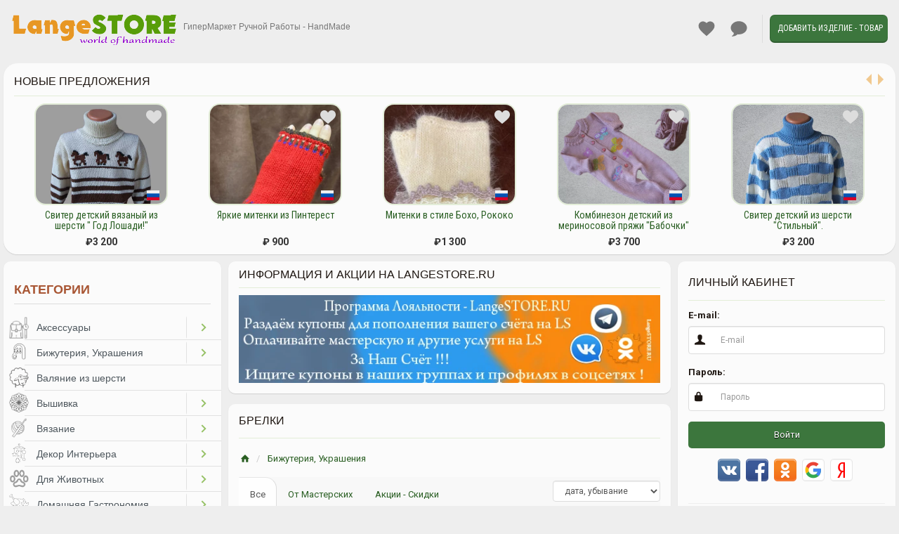

--- FILE ---
content_type: text/html; charset=UTF-8
request_url: https://langestore.ru/bizhuteriya-ukrasheniya/brelki/
body_size: 23351
content:
    
<!DOCTYPE html>
<html lang="ru">
<head>
    <meta charset="utf-8">
    <meta http-equiv="pragma" content="no-cache"/>
    <meta name="author" content="LangeSTORE.ru -  LangeSTORE.com"/>
    <meta name="description" content="Шкатулка деревянная резная ручной работы Берет женский Ажурный кардиган крючком Ложемент для ювелирных изделий, значков, медалей, сувенирной продукции на поролоновой основе Чётки перстные Коллекционна..."/>
    <meta name="keywords" content="шкатулка, камня, ложемент, изделий, эвдиалит, малахит, подарок, работы, кардиган, самоцвет, минералами, качества, хризоколлой, для, хризоколлы"/>
    <meta name="copyright" content="LangeSTORE.ru -  LangeSTORE.com"/>
                
    <meta name="viewport" content="width=device-width, initial-scale=1.0">
    <!-- Fav and touch icons -->
    <link rel="apple-touch-icon" sizes="192x192" href="/templates/eco/assets/ico/fav192.png">
    <link rel="icon" type="image/png" sizes="192x192" href="/templates/eco/assets/ico/fav192.png">
    <title>
                        Брелки
			 - 			 			              / 			 ,  			 - 		                Бижутерия, Украшения
			 - 			 			              / 			 ,  			 - 		                ГиперМаркет Ручной Работы - HandMade
						            								                </title>
    <!-- Bootstrap core CSS -->
    <link href="/templates/eco/assets/bootstrap/css/bootstrap.min.css?ver=1.01" rel="stylesheet">
    <!-- styles needed for carousel slider -->
    <link href="/templates/eco/assets/css/owl.carousel.css?ver=1" rel="stylesheet">
    <link href="/templates/eco/assets/css/owl.theme.default.css?ver=1" rel="stylesheet">


    <link rel="stylesheet" href="/templates/eco/css/slick/slick.css?ver=1">
    <link rel="stylesheet" href="/templates/eco/css/slick/slick-theme.css?ver=1">
    
    
    <!-- Custom styles for this template -->
    <link href="/templates/eco/assets/css/style.css?ver=2.54" rel="stylesheet">
    <script>
        var TPL_PATH = "/";
        var TPL_PATH_THEME = '/templates/eco/';
        var TPL_REGION_ID = 0;
        var TPL_AUTOROTATE = 2000;
        var TPL_L_00 = '[после регистрации]';
        var TPL_L_01 = 'Отменить';
        var TPL_L_02 = 'Применить';
        var TPL_L_03 = 'Вы уверены?';
        var TPL_L_04 = '[ Ваш выбор ]';
        var TPL_L_05 = '[ Выбрано ]';
        var TPL_L_06 = 'Необходимо выбрать хотя бы одно объявление';
        var TPL_L_07 = 'Показать ещё';
        var TPL_L_08 = 'Скрыть';
        var Lng = {
            discount_pref: 'Осталось - ',
            edit_expare_pref: 'В удалённые через -',
            delete_expare_pref: 'Удаление через -',
            phone_placeholder: 'Введите код оператора и номер абонента',
        };
        paceOptions = {
            elements: true
        };        
        var fields = new Array();
        var yamaps = new Array();
        var applicationSlider = {};

        var userLogin = false;
    </script>

            <script src="/cron.js" defer></script>
        <script src="/templates/eco/assets/js/pace.min.js"></script>

    <meta property="og:title" content="Брелки / ,   - Бижутерия, Украшения / ,   - ГиперМаркет Ручной Работы - HandMade" />
    <meta property="og:type" content="website" />
    <meta property="og:url" content="https://langestore.ru/bizhuteriya-ukrasheniya/brelki/" />
    <meta property="og:description" content="Шкатулка деревянная резная ручной работы Берет женский Ажурный кардиган крючком Ложемент для ювелирных изделий, значков, медалей, сувенирной продукции на поролоновой основе Чётки перстные Коллекционна..." />
        <meta property="og:image" content="https://langestore.ru/images/cat/site_logo.png" />
        <style id="list-grid">
        .item-list.make-grid {
            height: 335px;
        }
        @media (max-width: 767px) {
            .item-list.make-grid {
                height: 358px;
            }
        }
    </style>
    <style>
            .header { background: #fff0;}
    .navbar-default{background: #fff0;}
            .inner-box, .category-list, .nav-tabs>li.active>a{background: #ffffffc2;}
        </style>
</head>
<body>
<div id="wrapper">
          
    <div class="header">
        <nav class="navbar   navbar-site navbar-default" role="navigation">
            <div class="container">
                    <div class="navbar-header left-head">
                        <a href="/" class="navbar-brand logo logo-title">
                            <span class="">
                                <img alt='LangeSTORE.ru -  LangeSTORE.com' src='/images/cat/site_logo.png' />
                            </span>
                            <span class="logo-text">
                                ГиперМаркет Ручной Работы - HandMade
                            </span>
                        </a>
                    </div>
                    <div class="right-head">
                        <button class="filter-toggle2 navbar-toggle" type="button">
                            <i class="fa fa-angle-double-right"></i>
                                                        <span class="pm-counter-wrap" style="display: none;"></span>
                        </button>
                        <button data-target=".navbar-collapse" data-toggle="collapse" class="navbar-toggle" type="button">
                            <i class="icon-menu-1"></i>
                        </button>
                        <button class="filter-toggle navbar-toggle" type="button">
                            <i class="fa fa-angle-double-left"></i>
                        </button>
                        <div class="navbar-collapse collapse">
                            <ul class="nav navbar-nav navbar-right">
                        		<li>
                                    <a class="nav-favorite" href="/notepad/">
                                        Избранное
                                        <span class="favorite-counter-wrap" style="display: none;"><span class="n_count"></span></span>
                                    </a>
                                </li>
                                                                                                                                                                                <li class="hidden-lg">
                                            <a href="https://t.me/LangeSTORE_News" target="_blank">Новостной Telegram Канал</a>
                                        </li>
                                                                                                                                                <li class="hidden-lg">
                                            <a href="http://langestore.ru/articles/Novosti-Portala-LangeSTORE/Usloviya-Razmesheniya-Svoih-Rabot-ili-Tovarov-na-LangeSTORE.RU" target="_blank">Условия Размещения</a>
                                        </li>
                                                                                                                                                <li class="hidden-lg">
                                            <a href="https://langestore.ru/wikils/knowledgebase.php?article=122" target="_blank">Тарифы - Цены - Функции</a>
                                        </li>
                                                                                                                                                <li class="hidden-lg">
                                            <a href="https://langestore.ru/wikils/knowledgebase.php?article=124" target="_blank">Программа Лояльности</a>
                                        </li>
                                                                                                                                                <li class="hidden-lg">
                                            <a href="https://langestore.ru/wikils/knowledgebase.php?article=124" target="_blank">Бесплатная Мастерская на LS</a>
                                        </li>
                                                                                                                                                <li class="hidden-lg">
                                            <a href="https://langestore.ru/wikils/" target="_blank">Справка по LangeSTORE</a>
                                        </li>
                                                                                                                                                                                                                                                                                                                                                                                                                                <li class="hidden-lg">
                                            <a href="https://langestore.ru/?filter[shop]=discounts">Акции - Скидки</a>
                                        </li>
                                                                                                                                                <li class="hidden-lg">
                                            <a href="https://langestore.ru/shops/">Мастерские</a>
                                        </li>
                                                                                                                                                                                                                                                                                                                <li class="hidden-xs">
                                    <a class="nav-pm pm-msg-link" href="/users/pm/">
                                        <i  aria-hidden="true"></i> Личные сообщения <span class="pm-counter-wrap" style="display: none;"><span class="pm-counter">0</span></span>
                                    </a>
                                </li>
                                
                                                                <li class="postadd">
                                    <a class="btn btn-block btn-border btn-post btn-danger" href="/add/">Добавить Изделие - Товар</a>
                                </li>
                            </ul>
                        </div>
                    </div>
                    <!--/.nav-collapse -->
            </div>
            <!-- /.container-fluid -->
        </nav>
    </div>
    <!-- /.header -->
    
    <div class="main-container">
        <div class="container">
                        


<div class="carousel-wrapper inner-box relative block_promo_h">
    <h2 class="title-2"><span>Новые ПРЕДЛОЖЕНИЯ</span>
        <a class="link slider-next pull-right carousel-nav"><span class="carousel-next"></span></a>
        <a class="link slider-prev pull-right carousel-nav"><span class="carousel-prev"></span></a>
        <!--<span class="carousel-owl-dots"></span>-->
    </h2>

    <div class="row">
        <div class="col-lg-12">
            <div class="no-margin m-carousel carousel-new owl-carousel owl-theme"
                 data-quantity-items="                    1
                 ">
                                                                            <div class="item">
                    <a href="https://langestore.ru/odezhda/detskaya/dlya-malchikov/4053-sviter-detskij-vjazanyj-iz-shersti-god-loshadi.html">
                         <span class="item-carousel-thumb">
                                                                                          <img class="img-responsive" src="/uploads/usr/0/ts_5bc429f84f24052a632a29507b3ba893_6_0.webp" title="Свитер детский вязаный из шерсти &quot; Год Лошади!&quot;" alt="Свитер детский вязаный из шерсти &quot; Год Лошади!&quot;, Для Мальчиков, Санкт-Петербург, ручная работа, handmade">
                                                          <div class="notepad btn-default" data-favorite="4053" title="Добавить в избранное"></div>
                                                                                                                                                                                                                                                                                                                                                                                <span class="carousel-icon-product-location" style="background: url(/images/cat/icon-russia.png) no-repeat center"></span>
                                                     </span>
                        <span class="item-name"> Свитер детский вязаный из шерсти &quot; Год Лошади!&quot;  </span>
                                                    <span class="price">
                                                                    <span class="currency">&#8381;</span>3 200
                                                            </span>
                                            </a>
                </div>
                                                                            <div class="item">
                    <a href="https://langestore.ru/aksessuary/drugoe/4059-jarkie-mitenki-iz-pinterest.html">
                         <span class="item-carousel-thumb">
                                                                                          <img class="img-responsive" src="/uploads/usr/0/ts_954b27e99d6895e43610191ffe9b6ec6_6_0.webp" title="Яркие митенки из Пинтерест" alt="Яркие митенки из Пинтерест, Другое, Саянск, ручная работа, handmade">
                                                          <div class="notepad btn-default" data-favorite="4059" title="Добавить в избранное"></div>
                                                                                                                                                                                                                                                                                                                                                                                                                                                                                                <span class="carousel-icon-product-location" style="background: url(/images/cat/icon-russia.png) no-repeat center"></span>
                                                     </span>
                        <span class="item-name"> Яркие митенки из Пинтерест  </span>
                                                    <span class="price">
                                                                    <span class="currency">&#8381;</span> 900
                                                            </span>
                                            </a>
                </div>
                                                                            <div class="item">
                    <a href="https://langestore.ru/vyazanie/dlya-zhenshin/4058-mitenki-v-stile-boho-rokoko.html">
                         <span class="item-carousel-thumb">
                                                                                          <img class="img-responsive" src="/uploads/usr/0/ts_4dec311da03a11c6cf3327a367392709_6_0.webp" title="Митенки в стиле Бохо, Рококо" alt="Митенки в стиле Бохо, Рококо, Для Женщин, Саянск, ручная работа, handmade">
                                                          <div class="notepad btn-default" data-favorite="4058" title="Добавить в избранное"></div>
                                                                                                                                                                                                                                                                                                                                                                                                                                                                                                <span class="carousel-icon-product-location" style="background: url(/images/cat/icon-russia.png) no-repeat center"></span>
                                                     </span>
                        <span class="item-name"> Митенки в стиле Бохо, Рококо  </span>
                                                    <span class="price">
                                                                    <span class="currency">&#8381;</span>1 300
                                                            </span>
                                            </a>
                </div>
                                                                            <div class="item">
                    <a href="https://langestore.ru/odezhda/detskaya/dlya-devochek/4021-kombinezon-detskij-iz-merinosovoj-prjazhi-babochki-i-pinetki.html">
                         <span class="item-carousel-thumb">
                                                                                          <img class="img-responsive" src="/uploads/usr/0/ts_f67548f1ee2f0e7842b395998dc42b78_6_0.webp" title="Комбинезон детский из мериносовой пряжи &quot;Бабочки&quot; и пинетки." alt="Комбинезон детский из мериносовой пряжи &quot;Бабочки&quot; и пинетки., Для Девочек, Санкт-Петербург, ручная работа, handmade">
                                                          <div class="notepad btn-default" data-favorite="4021" title="Добавить в избранное"></div>
                                                                                                                                                                                                                                                                                                                                                                                <span class="carousel-icon-product-location" style="background: url(/images/cat/icon-russia.png) no-repeat center"></span>
                                                     </span>
                        <span class="item-name"> Комбинезон детский из мериносовой пряжи &quot;Бабочки&quot; и пинетки.  </span>
                                                    <span class="price">
                                                                    <span class="currency">&#8381;</span>3 700
                                                            </span>
                                            </a>
                </div>
                                                                            <div class="item">
                    <a href="https://langestore.ru/odezhda/detskaya/dlya-malchikov/4024-sviter-detskij-iz-shersti-stilnyj.html">
                         <span class="item-carousel-thumb">
                                                                                          <img class="img-responsive" src="/uploads/usr/0/ts_91bbc1b37cdc44b176e32c2dd2a9430c_6_0.webp" title="Свитер детский из шерсти &quot;Стильный&quot;." alt="Свитер детский из шерсти &quot;Стильный&quot;., Для Мальчиков, Санкт-Петербург, ручная работа, handmade">
                                                          <div class="notepad btn-default" data-favorite="4024" title="Добавить в избранное"></div>
                                                                                                                                                                                                                                                                                                                                                                                <span class="carousel-icon-product-location" style="background: url(/images/cat/icon-russia.png) no-repeat center"></span>
                                                     </span>
                        <span class="item-name"> Свитер детский из шерсти &quot;Стильный&quot;.  </span>
                                                    <span class="price">
                                                                    <span class="currency">&#8381;</span>3 200
                                                            </span>
                                            </a>
                </div>
                                                                            <div class="item">
                    <a href="https://langestore.ru/vyazanie/dlya-detei/3083-kombinezon-na-vypisku-iz-shersti-mishutki-i-pinetochki.html">
                         <span class="item-carousel-thumb">
                                                                                          <img class="img-responsive" src="/uploads/usr/1/ts_d096ea112c15741a48e5324a970d4bc3_6_0.webp" title="Комбинезон на выписку из шерсти &quot;Мишутки&quot; и пинеточки." alt="Комбинезон на выписку из шерсти &quot;Мишутки&quot; и пинеточки., Для Детей, Санкт-Петербург, ручная работа, handmade">
                                                          <div class="notepad btn-default" data-favorite="3083" title="Добавить в избранное"></div>
                                                                                                                                                                                                                                                                                                                                                                                <span class="carousel-icon-product-location" style="background: url(/images/cat/icon-russia.png) no-repeat center"></span>
                                                     </span>
                        <span class="item-name"> Комбинезон на выписку из шерсти &quot;Мишутки&quot; и пинеточки.  </span>
                                                    <span class="price">
                                                                    <span class="currency">&#8381;</span>3 000
                                                            </span>
                                            </a>
                </div>
                                                                            <div class="item">
                    <a href="https://langestore.ru/odezhda/detskaya/dlya-malchikov/4018-kombinezon-detskij-iz-merinosovoj-shersti-barashki-i-pinetki.html">
                         <span class="item-carousel-thumb">
                                                                                          <img class="img-responsive" src="/uploads/usr/0/ts_fc93b60d2f826fb9b708279d42be744e_6_0.webp" title="Комбинезон детский из мериносовой шерсти &quot;Барашки&quot; и пинетки." alt="Комбинезон детский из мериносовой шерсти &quot;Барашки&quot; и пинетки., Для Мальчиков, Санкт-Петербург, ручная работа, handmade">
                                                          <div class="notepad btn-default" data-favorite="4018" title="Добавить в избранное"></div>
                                                                                                                                                                                                                                                                                                                                                                                <span class="carousel-icon-product-location" style="background: url(/images/cat/icon-russia.png) no-repeat center"></span>
                                                     </span>
                        <span class="item-name"> Комбинезон детский из мериносовой шерсти &quot;Барашки&quot; и пинетки.  </span>
                                                    <span class="price">
                                                                    <span class="currency">&#8381;</span>3 700
                                                            </span>
                                            </a>
                </div>
                                                                            <div class="item">
                    <a href="https://langestore.ru/odezhda/detskaya/dlya-devochek/4017-sviter-detskij-iz-shersti-ljubimye-babochki.html">
                         <span class="item-carousel-thumb">
                                                                                          <img class="img-responsive" src="/uploads/usr/0/ts_c947c2922c5872621af6bfbcb8e1fa50_6_1.webp" title="Свитер детский из шерсти &quot;Любимые бабочки&quot;." alt="Свитер детский из шерсти &quot;Любимые бабочки&quot;., Для Девочек, Санкт-Петербург, ручная работа, handmade">
                                                          <div class="notepad btn-default" data-favorite="4017" title="Добавить в избранное"></div>
                                                                                                                                                                                                                                                                                                                                                                                <span class="carousel-icon-product-location" style="background: url(/images/cat/icon-russia.png) no-repeat center"></span>
                                                     </span>
                        <span class="item-name"> Свитер детский из шерсти &quot;Любимые бабочки&quot;.  </span>
                                                    <span class="price">
                                                                    <span class="currency">&#8381;</span>3 000
                                                            </span>
                                            </a>
                </div>
                                                                            <div class="item">
                    <a href="https://langestore.ru/odezhda/detskaya/dlya-devochek/4054-kombinezon-na-vypisku-iz-merinosovoj-shersti-karamelka-i-pinetki.html">
                         <span class="item-carousel-thumb">
                                                                                          <img class="img-responsive" src="/uploads/usr/0/ts_2557751e781ff3094281b9a64f7f35b6_6_1.webp" title="Комбинезон на выписку из мериносовой шерсти &quot;Карамелька&quot; и пинетки." alt="Комбинезон на выписку из мериносовой шерсти &quot;Карамелька&quot; и пинетки., Для Девочек, Санкт-Петербург, ручная работа, handmade">
                                                          <div class="notepad btn-default" data-favorite="4054" title="Добавить в избранное"></div>
                                                                                                                                                                                                                                                                                                                                                                                <span class="carousel-icon-product-location" style="background: url(/images/cat/icon-russia.png) no-repeat center"></span>
                                                     </span>
                        <span class="item-name"> Комбинезон на выписку из мериносовой шерсти &quot;Карамелька&quot; и пинетки.  </span>
                                                    <span class="price">
                                                                    <span class="currency">&#8381;</span>3 400
                                                            </span>
                                            </a>
                </div>
                                                                            <div class="item">
                    <a href="https://langestore.ru/odezhda/detskaya/unisek/4020-kostjum-detskij-vjazanyj-iz-shersti-multikolor.html">
                         <span class="item-carousel-thumb">
                                                                                          <img class="img-responsive" src="/uploads/usr/0/ts_6ffbcc46317643672e4135588011b258_6_1.webp" title="Костюм детский вязаный из шерсти &quot;Мультиколор&quot;." alt="Костюм детский вязаный из шерсти &quot;Мультиколор&quot;., Унисек, Санкт-Петербург, ручная работа, handmade">
                                                          <div class="notepad btn-default" data-favorite="4020" title="Добавить в избранное"></div>
                                                                                                                                                                                                                                                                                                                                                                                <span class="carousel-icon-product-location" style="background: url(/images/cat/icon-russia.png) no-repeat center"></span>
                                                     </span>
                        <span class="item-name"> Костюм детский вязаный из шерсти &quot;Мультиколор&quot;.  </span>
                                                    <span class="price">
                                                                    <span class="currency">&#8381;</span>3 200
                                                            </span>
                                            </a>
                </div>
                                                                            <div class="item">
                    <a href="https://langestore.ru/odezhda/detskaya/dlya-devochek/4016-kostjum-detskij-vjazanyj-iz-merinosovoj-shersti-osennjaja-skazka.html">
                         <span class="item-carousel-thumb">
                                                                                          <img class="img-responsive" src="/uploads/usr/0/ts_1d5dc2aae0930e0c93ccacd1daf6e721_6_0.webp" title="Костюм детский вязаный из мериносовой шерсти &quot;Осенняя сказка&quot;." alt="Костюм детский вязаный из мериносовой шерсти &quot;Осенняя сказка&quot;., Для Девочек, Санкт-Петербург, ручная работа, handmade">
                                                          <div class="notepad btn-default" data-favorite="4016" title="Добавить в избранное"></div>
                                                                                                                                                                                                                                                                                                                                                                                <span class="carousel-icon-product-location" style="background: url(/images/cat/icon-russia.png) no-repeat center"></span>
                                                     </span>
                        <span class="item-name"> Костюм детский вязаный из мериносовой шерсти &quot;Осенняя сказка&quot;.  </span>
                                                    <span class="price">
                                                                    <span class="currency">&#8381;</span>4 700
                                                            </span>
                                            </a>
                </div>
                                                                            <div class="item">
                    <a href="https://langestore.ru/vyazanie/dlya-zhenshin/4057-sviter.html">
                         <span class="item-carousel-thumb">
                                                                                          <img class="img-responsive" src="/uploads/usr/0/ts_c4a1e7a077630041be404c81a3bdafba_6_0.webp" title="Свитер" alt="Свитер, Для Женщин, Вилейка, ручная работа, handmade">
                                                          <div class="notepad btn-default" data-favorite="4057" title="Добавить в избранное"></div>
                                                                                                                                                                                                                                                                                                                                                                                                                                                                                                <span class="carousel-icon-product-location" style="background: url(/images/cat/icon-belarusi.png) no-repeat center"></span>
                                                     </span>
                        <span class="item-name"> Свитер  </span>
                                                    <span class="price">
                                                                    <span class="currency">&#8381;</span>59
                                                            </span>
                                            </a>
                </div>
                                                                            <div class="item">
                    <a href="https://langestore.ru/igrushki-kukly/vyazanaya-igrushka/4061-igrushka.html">
                         <span class="item-carousel-thumb">
                                                                                          <img class="img-responsive" src="/uploads/usr/0/ts_6bfe5c6e16eba5a9de60838a8ec8f830_6_0.webp" title="Игрушка" alt="Игрушка, Вязаная Игрушка, Вилейка, ручная работа, handmade">
                                                          <div class="notepad btn-default" data-favorite="4061" title="Добавить в избранное"></div>
                                                                                                                                                                                                                                                                                                                                                                                                                                                                                                <span class="carousel-icon-product-location" style="background: url(/images/cat/icon-belarusi.png) no-repeat center"></span>
                                                     </span>
                        <span class="item-name"> Игрушка  </span>
                                                    <span class="price">
                                                                    <span class="currency">&#8381;</span>35
                                                            </span>
                                            </a>
                </div>
                                                                            <div class="item">
                    <a href="https://langestore.ru/rezba/po-derevu/4060-shishok-venedikt-domovoj.html">
                         <span class="item-carousel-thumb">
                                                                                          <img class="img-responsive" src="/uploads/usr/0/ts_7bd1a45fde95a788e2db0decd0d74edb_6_1.webp" title="Шишок Венедикт, домовой." alt="Шишок Венедикт, домовой., По дереву, Петрозаводск, ручная работа, handmade">
                                                          <div class="notepad btn-default" data-favorite="4060" title="Добавить в избранное"></div>
                                                                                                                                                                                                                                                                                                                                                                                                                                                                                                                                                                    <span class="carousel-icon-product-location" style="background: url(/images/cat/icon-russia.png) no-repeat center"></span>
                                                     </span>
                        <span class="item-name"> Шишок Венедикт, домовой.  </span>
                                                    <span class="price">
                                                                    <span class="currency">&#8381;</span>2 500
                                                            </span>
                                            </a>
                </div>
                                                                                                                <div class="item">
                    <a href="https://langestore.ru/dekor-interera/kovry-gobeleny/4062-napolnyj-relefnyj-kover.html">
                         <span class="item-carousel-thumb">
                                                                                          <img class="img-responsive" src="/uploads/usr/0/ts_63ed388db3d2302f553f10816e2420e9_6_0.webp" title="Напольный рельефный ковер" alt="Напольный рельефный ковер, Ковры, Гобелены, Могилев, ручная работа, handmade">
                                                          <div class="notepad btn-default" data-favorite="4062" title="Добавить в избранное"></div>
                                                                                                                                                                                                                                                                                                                                                                                                                                                                                                <span class="carousel-icon-product-location" style="background: url(/images/cat/icon-belarusi.png) no-repeat center"></span>
                                                     </span>
                        <span class="item-name"> Напольный рельефный ковер  </span>
                                                    <span class="price">
                                                                    <span class="currency">&#8381;</span> 900
                                                            </span>
                                            </a>
                </div>
                        </div>
        </div>
    </div>
</div>
<script>
    applicationSlider.init = true;
</script>

            <div class="row">
                                    <!-- this (.mobile-filter-sidebar) part will be position fixed in mobile version -->
                    <div class="col-sm-3 page-sidebar mobile-filter-sidebar">
                        <aside>
                            <div class="inner-box">
                                    <div class="locations-list  list-filter">
        <h5 class="list-title">
            <strong>Категории</strong>
                    </h5>
        <p><link type="text/css" rel="stylesheet" href="/templates/eco/dist/jquery.mmenu.all.css?ver=1.06" />
<div class="row bbodu" style="position: relative;"></div>	
<nav id="menu" class="col-md-12 menuss" style="opacity: 0;">
 <ul>
	         <li>
<img style=" width: 28px; margin-left: -2px;    margin-top: 3px;" src='/images/cat/aksesuar.png' alt='' border='0' align='left'/>
 <a target="_top" href="/aksessuary/">Аксессуары</a> 
<ul>    <li>
                		<img style=" width: 28px; margin-left: -2px;    margin-top: 3px;" src='/images/cat/aksesuar-brelk2.png' alt='' border='0' align='left'/>
        <a href="/aksessuary/brelki-znachki-banty-i-drugoe/">Брелки, Значки, Банты и другое</a>                    </li>
    <li>
                		<img style=" width: 28px; margin-left: -2px;    margin-top: 3px;" src='/images/cat/golovn_ubor.png' alt='' border='0' align='left'/>
        <a href="/aksessuary/shapki-golovnye-ubory/">Шапки, Головные Уборы</a>                    </li>
    <li>
                		<img style=" width: 28px; margin-left: -2px;    margin-top: 3px;" src='/images/cat/aksesuar-kosshelke.png' alt='' border='0' align='left'/>
        <a href="/aksessuary/koshelki-klyuchnicy-vizitnicy-futlyary/">Кошельки, Ключницы, Визитницы, Футляры</a>                    </li>
    <li>
                		<img style=" width: 28px; margin-left: -2px;    margin-top: 3px;" src='/images/cat/sharfi_masky.png' alt='' border='0' align='left'/>
        <a href="/aksessuary/perchatki-sharfy-galstuki-babochki-maski/">Перчатки, Шарфы, Галстуки, Бабочки, Маски</a>                    </li>
    <li>
                		<img style=" width: 28px; margin-left: -2px;    margin-top: 3px;" src='/images/cat/remne.png' alt='' border='0' align='left'/>
        <a href="/aksessuary/remni-poyasa/">Ремни, Пояса</a>                    </li>
    <li>
                		<img style=" width: 28px; margin-left: -2px;    margin-top: 3px;" src='/images/cat/sumke_rukzak.png' alt='' border='0' align='left'/>
        <a href="/aksessuary/sumki-shopery-ryukzaki-slingi/">Сумки, Шоперы, Рюкзаки, Слинги</a>                    </li>
    <li>
                		<img style=" width: 28px; margin-left: -2px;    margin-top: 3px;" src='/images/cat/chasy.png' alt='' border='0' align='left'/>
        <a href="/aksessuary/chasy/">Часы</a>                    </li>
    <li>
                		<img style=" width: 28px; margin-left: -2px;    margin-top: 3px;" src='/images/cat/chexl_mob.png' alt='' border='0' align='left'/>
        <a href="/aksessuary/chehly-dlya-mobilnyh-telefonov-i-drugoe/">Чехлы для Мобильных телефонов и другое</a>                    </li>
    <li>
                		<img style=" width: 28px; margin-left: -2px;    margin-top: 3px;" src='/images/cat/pasport.png' alt='' border='0' align='left'/>
        <a href="/aksessuary/oblozhki/">Обложки</a>                    </li>
    <li>
                		<img style=" width: 28px; margin-left: -2px;    margin-top: 3px;" src='/images/cat/drugoe.png' alt='' border='0' align='left'/>
        <a href="/aksessuary/drugoe/">Другое</a>                    </li>
</ul>
</li>						
         <li>
<img style=" width: 28px; margin-left: -2px;    margin-top: 3px;" src='/images/cat/bejuteriy.png' alt='' border='0' align='left'/>
 <a target="_top" href="/bizhuteriya-ukrasheniya/">Бижутерия, Украшения</a> 
<ul>    <li>
                		<img style=" width: 28px; margin-left: -2px;    margin-top: 3px;" src='/images/cat/serge.png' alt='' border='0' align='left'/>
        <a href="/bizhuteriya-ukrasheniya/sergi-klipsy/">Серьги, Клипсы</a>                    </li>
    <li>
                		<img style=" width: 28px; margin-left: -2px;    margin-top: 3px;" src='/images/cat/podveske.png' alt='' border='0' align='left'/>
        <a href="/bizhuteriya-ukrasheniya/podveski-kulony/">Подвески, Кулоны</a>                    </li>
    <li>
                		<img style=" width: 28px; margin-left: -2px;    margin-top: 3px;" src='/images/cat/kole.png' alt='' border='0' align='left'/>
        <a href="/bizhuteriya-ukrasheniya/kole-ozherelya/">Колье, Ожерелья</a>                    </li>
    <li>
                		<img style=" width: 28px; margin-left: -2px;    margin-top: 3px;" src='/images/cat/kolca.png' alt='' border='0' align='left'/>
        <a href="/bizhuteriya-ukrasheniya/kolca/">Кольца</a>                    </li>
    <li>
                		<img style=" width: 28px; margin-left: -2px;    margin-top: 3px;" src='/images/cat/braslet.png' alt='' border='0' align='left'/>
        <a href="/bizhuteriya-ukrasheniya/braslety/">Браслеты</a>                    </li>
    <li>
                		<img style=" width: 28px; margin-left: -2px;    margin-top: 3px;" src='/images/cat/brosh.png' alt='' border='0' align='left'/>
        <a href="/bizhuteriya-ukrasheniya/broshi/">Броши</a>                    </li>
    <li>
                		<img style=" width: 28px; margin-left: -2px;    margin-top: 3px;" src='/images/cat/busy.png' alt='' border='0' align='left'/>
        <a href="/bizhuteriya-ukrasheniya/busy/">Бусы</a>                    </li>
    <li>
                		<img style=" width: 28px; margin-left: -2px;    margin-top: 3px;" src='/images/cat/brelke.png' alt='' border='0' align='left'/>
        <a href="/bizhuteriya-ukrasheniya/brelki/">Брелки</a>                    </li>
    <li>
                		<img style=" width: 28px; margin-left: -2px;    margin-top: 3px;" src='/images/cat/komplekt.png' alt='' border='0' align='left'/>
        <a href="/bizhuteriya-ukrasheniya/komplekty/">Комплекты</a>                    </li>
    <li>
                		<img style=" width: 28px; margin-left: -2px;    margin-top: 3px;" src='/images/cat/drugoe.png' alt='' border='0' align='left'/>
        <a href="/bizhuteriya-ukrasheniya/drugoe/">Другое</a>                    </li>
</ul>
</li>						
         <li>
<img style=" width: 28px; margin-left: -2px;    margin-top: 3px;" src='/images/cat/valynie_sherst.png' alt='' border='0' align='left'/>
 <a target="_top" href="/valyanie-iz-shersti/">Валяние из шерсти</a> 
</li>						
         <li>
<img style=" width: 28px; margin-left: -2px;    margin-top: 3px;" src='/images/cat/veshivka.png' alt='' border='0' align='left'/>
 <a target="_top" href="/vyshivka/">Вышивка</a> 
<ul>    <li>
                		<img style=" width: 28px; margin-left: -2px;    margin-top: 3px;" src='/images/cat/vysh_kart.png' alt='' border='0' align='left'/>
        <a href="/vyshivka/kartiny/">Картины</a>                    </li>
    <li>
                		<img style=" width: 28px; margin-left: -2px;    margin-top: 3px;" src='/images/cat/veshevka_ekon.png' alt='' border='0' align='left'/>
        <a href="/vyshivka/ikony/">Иконы</a>                    </li>
    <li>
                		<img style=" width: 28px; margin-left: -2px;    margin-top: 3px;" src='/images/cat/drugoe.png' alt='' border='0' align='left'/>
        <a href="/vyshivka/drugoe/">Другое</a>                    </li>
</ul>
</li>						
         <li>
<img style=" width: 28px; margin-left: -2px;    margin-top: 3px;" src='/images/cat/vezanie.png' alt='' border='0' align='left'/>
 <a target="_top" href="/vyazanie/">Вязание</a> 
<ul>    <li>
                		<img style=" width: 28px; margin-left: -2px;    margin-top: 3px;" src='/images/cat/dety.png' alt='' border='0' align='left'/>
        <a href="/vyazanie/dlya-detei/">Для Детей</a>                    </li>
    <li>
                		<img style=" width: 28px; margin-left: -2px;    margin-top: 3px;" src='/images/cat/jencen.png' alt='' border='0' align='left'/>
        <a href="/vyazanie/dlya-zhenshin/">Для Женщин</a>                    </li>
    <li>
                		<img style=" width: 28px; margin-left: -2px;    margin-top: 3px;" src='/images/cat/muzchen.png' alt='' border='0' align='left'/>
        <a href="/vyazanie/dlya-muzhchin/">Для Мужчин</a>                    </li>
    <li>
                		<img style=" width: 28px; margin-left: -2px;    margin-top: 3px;" src='/images/cat/uniseks.png' alt='' border='0' align='left'/>
        <a href="/vyazanie/uniseks/">Унисекс</a>                    </li>
    <li>
                		<img style=" width: 28px; margin-left: -2px;    margin-top: 3px;" src='/images/cat/drugoe.png' alt='' border='0' align='left'/>
        <a href="/vyazanie/drugoe/">Другое</a>                    </li>
</ul>
</li>						
         <li>
<img style=" width: 28px; margin-left: -2px;    margin-top: 3px;" src='/images/cat/dekor_interer.png' alt='' border='0' align='left'/>
 <a target="_top" href="/dekor-interera/">Декор Интерьера</a> 
<ul>    <li>
                		<img style=" width: 28px; margin-left: -2px;    margin-top: 3px;" src='/images/cat/dekor_prexojay.png' alt='' border='0' align='left'/>
        <a href="/dekor-interera/prihozhaya/">Прихожая</a>                    </li>
    <li>
                		<img style=" width: 28px; margin-left: -2px;    margin-top: 3px;" src='/images/cat/dekor_gostenay.png' alt='' border='0' align='left'/>
        <a href="/dekor-interera/gostinnaya/">Гостинная</a>                    </li>
    <li>
                		<img style=" width: 28px; margin-left: -2px;    margin-top: 3px;" src='/images/cat/dekor_detskay.png' alt='' border='0' align='left'/>
        <a href="/dekor-interera/detskaya/">Детская</a>                    </li>
    <li>
                		<img style=" width: 28px; margin-left: -2px;    margin-top: 3px;" src='/images/cat/dekor_spalny.png' alt='' border='0' align='left'/>
        <a href="/dekor-interera/spalnya/">Спальня</a>                    </li>
    <li>
                		<img style=" width: 28px; margin-left: -2px;    margin-top: 3px;" src='/images/cat/dekor_vannay.png' alt='' border='0' align='left'/>
        <a href="/dekor-interera/vannaya-komnata/">Ванная Комната</a>                    </li>
    <li>
                		<img style=" width: 28px; margin-left: -2px;    margin-top: 3px;" src='/images/cat/dekor-kluchneca.png' alt='' border='0' align='left'/>
        <a href="/dekor-interera/veshalki-klyuchnicy/">Вешалки, Ключницы</a>                    </li>
    <li>
                		<img style=" width: 28px; margin-left: -2px;    margin-top: 3px;" src='/images/cat/dekor_pano.png' alt='' border='0' align='left'/>
        <a href="/dekor-interera/vitrazh-mozaika-pano-drugoe/">Витраж, Мозаика, Пано, Другое</a>                    </li>
    <li>
                		<img style=" width: 28px; margin-left: -2px;    margin-top: 3px;" src='/images/cat/dekor-kovry.png' alt='' border='0' align='left'/>
        <a href="/dekor-interera/kovry-gobeleny/">Ковры, Гобелены</a>                    </li>
    <li>
                		<img style=" width: 28px; margin-left: -2px;    margin-top: 3px;" src='/images/cat/dekor-shkatulke.png' alt='' border='0' align='left'/>
        <a href="/dekor-interera/kopilki-shkatulki-sunduki/">Копилки, Шкатулки, Сундуки</a>                    </li>
    <li>
                		<img style=" width: 28px; margin-left: -2px;    margin-top: 3px;" src='/images/cat/dekor-korz-korob-orga.png' alt='' border='0' align='left'/>
        <a href="/dekor-interera/korziny-korobki-organaizery/">Корзины, Коробки, Органайзеры</a>                    </li>
    <li>
                		<img style=" width: 28px; margin-left: -2px;    margin-top: 3px;" src='/images/cat/dekor_kuxny.png' alt='' border='0' align='left'/>
        <a href="/dekor-interera/kuhnya/">Кухня</a>                    </li>
    <li>
                		<img style=" width: 28px; margin-left: -2px;    margin-top: 3px;" src='/images/cat/dekor_osvecenee.png' alt='' border='0' align='left'/>
        <a href="/dekor-interera/osveshenie/">Освещение</a>                    </li>
    <li>
                		<img style=" width: 28px; margin-left: -2px;    margin-top: 3px;" src='/images/cat/dekor-statu-kukl-bust.png' alt='' border='0' align='left'/>
        <a href="/dekor-interera/statuetki-byusty-kukly/">Статуэтки, Бюсты, Куклы</a>                    </li>
    <li>
                		<img style=" width: 28px; margin-left: -2px;    margin-top: 3px;" src='/images/cat/dekor_topearey.png' alt='' border='0' align='left'/>
        <a href="/dekor-interera/topiarii/">Топиарий</a>                    </li>
    <li>
                		<img style=" width: 28px; margin-left: -2px;    margin-top: 3px;" src='/images/cat/dekor_bansai.png' alt='' border='0' align='left'/>
        <a href="/dekor-interera/bonsai/">Бонсай</a>                    </li>
    <li>
                		<img style=" width: 28px; margin-left: -2px;    margin-top: 3px;" src='/images/cat/dekor_posuda.png' alt='' border='0' align='left'/>
        <a href="/dekor-interera/posuda/">Посуда</a>                    </li>
    <li>
                		<img style=" width: 28px; margin-left: -2px;    margin-top: 3px;" src='/images/cat/dekor_chasy.png' alt='' border='0' align='left'/>
        <a href="/dekor-interera/chasy/">Часы</a>                    </li>
    <li>
                		<img style=" width: 28px; margin-left: -2px;    margin-top: 3px;" src='/images/cat/fotozon3.png' alt='' border='0' align='left'/>
        <a href="/dekor-interera/fotozony/">Фотозоны</a>                    </li>
    <li>
                		<img style=" width: 28px; margin-left: -2px;    margin-top: 3px;" src='/images/cat/drugoe.png' alt='' border='0' align='left'/>
        <a href="/dekor-interera/drugoe/">Другое</a>                    </li>
</ul>
</li>						
         <li>
<img style=" width: 28px; margin-left: -2px;    margin-top: 3px;" src='/images/cat/jevotnee.png' alt='' border='0' align='left'/>
 <a target="_top" href="/dlya-zhivotnyh/">Для Животных</a> 
<ul>    <li>
                		<img style=" width: 28px; margin-left: -2px;    margin-top: 3px;" src='/images/cat/koshke.png' alt='' border='0' align='left'/>
        <a href="/dlya-zhivotnyh/dlya-koshek/">Для Кошек</a>                                <ul>    <li>
                		<img style=" width: 28px; margin-left: -2px;    margin-top: 3px;" src='/images/cat/aksesuar-kosh.png' alt='' border='0' align='left'/>
        <a href="/dlya-zhivotnyh/dlya-koshek/aksessuary-dlya-koshek/">Аксессуары для Кошек</a>                    </li>
    <li>
                		<img style=" width: 28px; margin-left: -2px;    margin-top: 3px;" src='/images/cat/odej-jiv.png' alt='' border='0' align='left'/>
        <a href="/dlya-zhivotnyh/dlya-koshek/odezhda-dlya-koshek/">Одежда для Кошек</a>                    </li>
    <li>
                		<img style=" width: 28px; margin-left: -2px;    margin-top: 3px;" src='/images/cat/jevotnee-obuv.png' alt='' border='0' align='left'/>
        <a href="/dlya-zhivotnyh/dlya-koshek/obuv-dlya-koshek/">Обувь для Кошек</a>                    </li>
    <li>
                		<img style=" width: 28px; margin-left: -2px;    margin-top: 3px;" src='/images/cat/bezkategor.png' alt='' border='0' align='left'/>
        <a href="/dlya-zhivotnyh/dlya-koshek/drugoe/">Другое</a>                    </li>
</ul>
                    </li>
    <li>
                		<img style=" width: 28px; margin-left: -2px;    margin-top: 3px;" src='/images/cat/sobake.png' alt='' border='0' align='left'/>
        <a href="/dlya-zhivotnyh/dlya-sobak/">Для Собак</a>                                <ul>    <li>
                		<img style=" width: 28px; margin-left: -2px;    margin-top: 3px;" src='/images/cat/aksesuar-sobak.png' alt='' border='0' align='left'/>
        <a href="/dlya-zhivotnyh/dlya-sobak/aksessuary-dlya-sobak/">Аксессуары для Собак</a>                    </li>
    <li>
                		<img style=" width: 28px; margin-left: -2px;    margin-top: 3px;" src='/images/cat/odej-jiv.png' alt='' border='0' align='left'/>
        <a href="/dlya-zhivotnyh/dlya-sobak/odezhda-dlya-sobak/">Одежда для Собак</a>                    </li>
    <li>
                		<img style=" width: 28px; margin-left: -2px;    margin-top: 3px;" src='/images/cat/jevotnee-obuv.png' alt='' border='0' align='left'/>
        <a href="/dlya-zhivotnyh/dlya-sobak/obuv-dlya-sobak/">Обувь для Собак</a>                    </li>
    <li>
                		<img style=" width: 28px; margin-left: -2px;    margin-top: 3px;" src='/images/cat/drugoe.png' alt='' border='0' align='left'/>
        <a href="/dlya-zhivotnyh/dlya-sobak/drugoe/">Другое</a>                    </li>
</ul>
                    </li>
    <li>
                		<img style=" width: 28px; margin-left: -2px;    margin-top: 3px;" src='/images/cat/drugoe.png' alt='' border='0' align='left'/>
        <a href="/dlya-zhivotnyh/drugoe/">Другое</a>                    </li>
</ul>
</li>						
         <li>
<img style=" width: 28px; margin-left: -2px;    margin-top: 3px;" src='/images/cat/dom_gastronom.png' alt='' border='0' align='left'/>
 <a target="_top" href="/domashnyaya-gastronomiya/">Домашняя Гастрономия</a> 
<ul>    <li>
                		<img style=" width: 28px; margin-left: -2px;    margin-top: 3px;" src='/images/cat/myso.png' alt='' border='0' align='left'/>
        <a href="/domashnyaya-gastronomiya/iz-myasa/">Из Мяса</a>                    </li>
    <li>
                		<img style=" width: 28px; margin-left: -2px;    margin-top: 3px;" src='/images/cat/pteca.png' alt='' border='0' align='left'/>
        <a href="/domashnyaya-gastronomiya/iz-pticy/">Из Птицы</a>                    </li>
    <li>
                		<img style=" width: 28px; margin-left: -2px;    margin-top: 3px;" src='/images/cat/reba.png' alt='' border='0' align='left'/>
        <a href="/domashnyaya-gastronomiya/iz-ryby/">Из Рыбы</a>                    </li>
    <li>
                		<img style=" width: 28px; margin-left: -2px;    margin-top: 3px;" src='/images/cat/koncervy.png' alt='' border='0' align='left'/>
        <a href="/domashnyaya-gastronomiya/konservaciya/">Консервация</a>                    </li>
    <li>
                		<img style=" width: 28px; margin-left: -2px;    margin-top: 3px;" src='/images/cat/med.png' alt='' border='0' align='left'/>
        <a href="/domashnyaya-gastronomiya/med/">Мед</a>                    </li>
    <li>
                		<img style=" width: 28px; margin-left: -2px;    margin-top: 3px;" src='/images/cat/veno.png' alt='' border='0' align='left'/>
        <a href="/domashnyaya-gastronomiya/vino/">Вино</a>                    </li>
    <li>
                		<img style=" width: 28px; margin-left: -2px;    margin-top: 3px;" src='/images/cat/recepty.png' alt='' border='0' align='left'/>
        <a href="/domashnyaya-gastronomiya/recepty/">Рецепты</a>                    </li>
    <li>
                		<img style=" width: 28px; margin-left: -2px;    margin-top: 3px;" src='/images/cat/drugoe.png' alt='' border='0' align='left'/>
        <a href="/domashnyaya-gastronomiya/drugoe/">Другое</a>                    </li>
</ul>
</li>						
         <li>
<img style=" width: 28px; margin-left: -2px;    margin-top: 3px;" src='/images/cat/jevei-cvet-rost.png' alt='' border='0' align='left'/>
 <a target="_top" href="/zhivye-cvety-i-rasteniya/">Живые Цветы и Растения</a> 
</li>						
         <li>
<img style=" width: 28px; margin-left: -2px;    margin-top: 3px;" src='/images/cat/jivopes.png' alt='' border='0' align='left'/>
 <a target="_top" href="/zhivopis/">Живопись</a> 
<ul>    <li>
                		<img style=" width: 28px; margin-left: -2px;    margin-top: 3px;" src='/images/cat/jivopes_a.png' alt='' border='0' align='left'/>
        <a href="/zhivopis/abstrakciya/">Абстракция</a>                    </li>
    <li>
                		<img style=" width: 28px; margin-left: -2px;    margin-top: 3px;" src='/images/cat/jivopes_a.png' alt='' border='0' align='left'/>
        <a href="/zhivopis/animalisticheskaya/">Анималистическая</a>                    </li>
    <li>
                		<img style=" width: 28px; margin-left: -2px;    margin-top: 3px;" src='/images/cat/jivopes_a.png' alt='' border='0' align='left'/>
        <a href="/zhivopis/arhitekturnaya/">Архитектурная</a>                    </li>
    <li>
                		<img style=" width: 28px; margin-left: -2px;    margin-top: 3px;" src='/images/cat/jivopes_b.png' alt='' border='0' align='left'/>
        <a href="/zhivopis/batalnaya/">Батальная</a>                    </li>
    <li>
                		<img style=" width: 28px; margin-left: -2px;    margin-top: 3px;" src='/images/cat/jivopes_b.png' alt='' border='0' align='left'/>
        <a href="/zhivopis/bytovaya/">Бытовая</a>                    </li>
    <li>
                		<img style=" width: 28px; margin-left: -2px;    margin-top: 3px;" src='/images/cat/jivopes_e.png' alt='' border='0' align='left'/>
        <a href="/zhivopis/istoricheskaya/">Историческая</a>                    </li>
    <li>
                		<img style=" width: 28px; margin-left: -2px;    margin-top: 3px;" src='/images/cat/jivopes_m.png' alt='' border='0' align='left'/>
        <a href="/zhivopis/mifologicheskaya/">Мифологическая</a>                    </li>
    <li>
                		<img style=" width: 28px; margin-left: -2px;    margin-top: 3px;" src='/images/cat/jivopes_m.png' alt='' border='0' align='left'/>
        <a href="/zhivopis/marina/">Марина</a>                    </li>
    <li>
                		<img style=" width: 28px; margin-left: -2px;    margin-top: 3px;" src='/images/cat/jivopes_n.png' alt='' border='0' align='left'/>
        <a href="/zhivopis/natyurmort/">Натюрморт</a>                    </li>
    <li>
                		<img style=" width: 28px; margin-left: -2px;    margin-top: 3px;" src='/images/cat/jivopes_p.png' alt='' border='0' align='left'/>
        <a href="/zhivopis/portret/">Портрет</a>                    </li>
    <li>
                		<img style=" width: 28px; margin-left: -2px;    margin-top: 3px;" src='/images/cat/jivopes_p.png' alt='' border='0' align='left'/>
        <a href="/zhivopis/peizazh/">Пейзаж</a>                    </li>
    <li>
                		<img style=" width: 28px; margin-left: -2px;    margin-top: 3px;" src='/images/cat/jivopes_r.png' alt='' border='0' align='left'/>
        <a href="/zhivopis/religioznaya/">Религиозная</a>                    </li>
    <li>
                		<img style=" width: 28px; margin-left: -2px;    margin-top: 3px;" src='/images/cat/drugoe.png' alt='' border='0' align='left'/>
        <a href="/zhivopis/drugaya/">Другая</a>                    </li>
</ul>
</li>						
         <li>
<img style=" width: 28px; margin-left: -2px;    margin-top: 3px;" src='/images/cat/egrushki.png' alt='' border='0' align='left'/>
 <a target="_top" href="/igrushki-kukly/">Игрушки, Куклы</a> 
<ul>    <li>
                		<img style=" width: 28px; margin-left: -2px;    margin-top: 3px;" src='/images/cat/val_egrushka.png' alt='' border='0' align='left'/>
        <a href="/igrushki-kukly/valyanaya-igrushka/">Валяная Игрушка</a>                    </li>
    <li>
                		<img style=" width: 28px; margin-left: -2px;    margin-top: 3px;" src='/images/cat/vyz_egrushka.png' alt='' border='0' align='left'/>
        <a href="/igrushki-kukly/vyazanaya-igrushka/">Вязаная Игрушка</a>                    </li>
    <li>
                		<img style=" width: 28px; margin-left: -2px;    margin-top: 3px;" src='/images/cat/mex_egrushka.png' alt='' border='0' align='left'/>
        <a href="/igrushki-kukly/mehovaya-igrushka/">Меховая Игрушка</a>                    </li>
    <li>
                		<img style=" width: 28px; margin-left: -2px;    margin-top: 3px;" src='/images/cat/mex_egrushka.png' alt='' border='0' align='left'/>
        <a href="/igrushki-kukly/myagkaya-igrushka/">Мягкая Игрушка</a>                    </li>
    <li>
                		<img style=" width: 28px; margin-left: -2px;    margin-top: 3px;" src='/images/cat/telda_egrushka.png' alt='' border='0' align='left'/>
        <a href="/igrushki-kukly/tilda/">Тильда</a>                    </li>
    <li>
                		<img style=" width: 28px; margin-left: -2px;    margin-top: 3px;" src='/images/cat/tekst_egrush.png' alt='' border='0' align='left'/>
        <a href="/igrushki-kukly/tekstilnaya-igrushka/">Текстильная Игрушка</a>                    </li>
    <li>
                		<img style=" width: 28px; margin-left: -2px;    margin-top: 3px;" src='/images/cat/der_egrushka.png' alt='' border='0' align='left'/>
        <a href="/igrushki-kukly/igrushki-iz-dereva/">Игрушки из Дерева</a>                    </li>
    <li>
                		<img style=" width: 28px; margin-left: -2px;    margin-top: 3px;" src='/images/cat/egrush_malysh.png' alt='' border='0' align='left'/>
        <a href="/igrushki-kukly/dlya-samyh-malenkih/">Для Самых Маленьких</a>                    </li>
    <li>
                		<img style=" width: 28px; margin-left: -2px;    margin-top: 3px;" src='/images/cat/sharner_kukla.png' alt='' border='0' align='left'/>
        <a href="/igrushki-kukly/sharnirnaya-kukla/">Шарнирная Кукла</a>                    </li>
    <li>
                		<img style=" width: 28px; margin-left: -2px;    margin-top: 3px;" src='/images/cat/egrushki-odejda.png' alt='' border='0' align='left'/>
        <a href="/igrushki-kukly/odezhda-dlya-igrushek/">Одежда для игрушек</a>                    </li>
    <li>
                		<img style=" width: 28px; margin-left: -2px;    margin-top: 3px;" src='/images/cat/drugoe.png' alt='' border='0' align='left'/>
        <a href="/igrushki-kukly/drugoe/">Другое</a>                    </li>
</ul>
</li>						
         <li>
<img style=" width: 28px; margin-left: -2px;    margin-top: 3px;" src='/images/cat/ezbumagi_kartona.png' alt='' border='0' align='left'/>
 <a target="_top" href="/izdeliya-iz-bumagi-i-kartona/">Изделия из Бумаги и Картона</a> 
<ul>    <li>
                		<img style=" width: 28px; margin-left: -2px;    margin-top: 3px;" src='/images/cat/ezdelezbum_albom.png' alt='' border='0' align='left'/>
        <a href="/izdeliya-iz-bumagi-i-kartona/albomy/">Альбомы</a>                    </li>
    <li>
                		<img style=" width: 28px; margin-left: -2px;    margin-top: 3px;" src='/images/cat/ezdelezbum_bloknot.png' alt='' border='0' align='left'/>
        <a href="/izdeliya-iz-bumagi-i-kartona/bloknoty/">Блокноты</a>                    </li>
    <li>
                		<img style=" width: 28px; margin-left: -2px;    margin-top: 3px;" src='/images/cat/ezdelezbum_korobke.png' alt='' border='0' align='left'/>
        <a href="/izdeliya-iz-bumagi-i-kartona/korobki/">Коробки</a>                    </li>
    <li>
                		<img style=" width: 28px; margin-left: -2px;    margin-top: 3px;" src='/images/cat/ezdelezbum_otkrytke.png' alt='' border='0' align='left'/>
        <a href="/izdeliya-iz-bumagi-i-kartona/otkrytki/">Открытки</a>                    </li>
    <li>
                		<img style=" width: 28px; margin-left: -2px;    margin-top: 3px;" src='/images/cat/ezdelezbum_papke.png' alt='' border='0' align='left'/>
        <a href="/izdeliya-iz-bumagi-i-kartona/papki/">Папки</a>                    </li>
    <li>
                		<img style=" width: 28px; margin-left: -2px;    margin-top: 3px;" src='/images/cat/ezdelezbum_preglasheney.png' alt='' border='0' align='left'/>
        <a href="/izdeliya-iz-bumagi-i-kartona/priglasheniya/">Приглашения</a>                    </li>
    <li>
                		<img style=" width: 28px; margin-left: -2px;    margin-top: 3px;" src='/images/cat/ezdelezbum_bfotoalb.png' alt='' border='0' align='left'/>
        <a href="/izdeliya-iz-bumagi-i-kartona/fotoalbomy/">Фотоальбомы</a>                    </li>
    <li>
                		<img style=" width: 28px; margin-left: -2px;    margin-top: 3px;" src='/images/cat/drugoe.png' alt='' border='0' align='left'/>
        <a href="/izdeliya-iz-bumagi-i-kartona/drugoe/">Другое</a>                    </li>
</ul>
</li>						
         <li>
<img style=" width: 28px; margin-left: -2px;    margin-top: 3px;" src='/images/cat/ezdeley-ez-djut.png' alt='' border='0' align='left'/>
 <a target="_top" href="/izdeliya-iz-dzhuta/">Изделия из Джута</a> 
</li>						
         <li>
<img style=" width: 28px; margin-left: -2px;    margin-top: 3px;" src='/images/cat/kovka.png' alt='' border='0' align='left'/>
 <a target="_top" href="/kovka/">Ковка</a> 
</li>						
         <li>
<img style=" width: 28px; margin-left: -2px;    margin-top: 3px;" src='/images/cat/kosmetruchrab.png' alt='' border='0' align='left'/>
 <a target="_top" href="/kosmetika-ruchnoi-raboty/">Косметика Ручной Работы</a> 
<ul>    <li>
                		<img style=" width: 28px; margin-left: -2px;    margin-top: 3px;" src='/images/cat/kosmet_volos.png' alt='' border='0' align='left'/>
        <a href="/kosmetika-ruchnoi-raboty/dlya-volos/">Для Волос</a>                    </li>
    <li>
                		<img style=" width: 28px; margin-left: -2px;    margin-top: 3px;" src='/images/cat/kosmet_leco.png' alt='' border='0' align='left'/>
        <a href="/kosmetika-ruchnoi-raboty/dlya-lica/">Для Лица</a>                    </li>
    <li>
                		<img style=" width: 28px; margin-left: -2px;    margin-top: 3px;" src='/images/cat/kosmet_ruke.png' alt='' border='0' align='left'/>
        <a href="/kosmetika-ruchnoi-raboty/dlya-ruk/">Для Рук</a>                    </li>
    <li>
                		<img style=" width: 28px; margin-left: -2px;    margin-top: 3px;" src='/images/cat/kosmet_telo.png' alt='' border='0' align='left'/>
        <a href="/kosmetika-ruchnoi-raboty/dlya-tela/">Для Тела</a>                    </li>
    <li>
                		<img style=" width: 28px; margin-left: -2px;    margin-top: 3px;" src='/images/cat/kosmet_noge.png' alt='' border='0' align='left'/>
        <a href="/kosmetika-ruchnoi-raboty/dlya-nog/">Для Ног</a>                    </li>
    <li>
                		<img style=" width: 28px; margin-left: -2px;    margin-top: 3px;" src='/images/cat/kosmet_vanna.png' alt='' border='0' align='left'/>
        <a href="/kosmetika-ruchnoi-raboty/dlya-vannoi/">Для Ванной</a>                    </li>
    <li>
                		<img style=" width: 28px; margin-left: -2px;    margin-top: 3px;" src='/images/cat/kosmet_dekor.png' alt='' border='0' align='left'/>
        <a href="/kosmetika-ruchnoi-raboty/dekorativnaya-kosmetika/">Декоративная Косметика</a>                    </li>
    <li>
                		<img style=" width: 28px; margin-left: -2px;    margin-top: 3px;" src='/images/cat/kosmet_parfum.png' alt='' border='0' align='left'/>
        <a href="/kosmetika-ruchnoi-raboty/parfyumeriya/">Парфюмерия</a>                    </li>
    <li>
                		<img style=" width: 28px; margin-left: -2px;    margin-top: 3px;" src='/images/cat/kosmet_lecheb.png' alt='' border='0' align='left'/>
        <a href="/kosmetika-ruchnoi-raboty/specializirovannye-sredstva/">Специализированные Средства</a>                    </li>
    <li>
                		<img style=" width: 28px; margin-left: -2px;    margin-top: 3px;" src='/images/cat/drugoe.png' alt='' border='0' align='left'/>
        <a href="/kosmetika-ruchnoi-raboty/drugoe/">Другое</a>                    </li>
</ul>
</li>						
         <li>
<img style=" width: 28px; margin-left: -2px;    margin-top: 3px;" src='/images/cat/meloruchrab.png' alt='' border='0' align='left'/>
 <a target="_top" href="/mylo-ruchnoi-raboty/">Мыло Ручной Работы</a> 
<ul>    <li>
                		<img style=" width: 28px; margin-left: -2px;    margin-top: 3px;" src='/images/cat/melo_belde.png' alt='' border='0' align='left'/>
        <a href="/mylo-ruchnoi-raboty/beldi/">Бельди</a>                    </li>
    <li>
                		<img style=" width: 28px; margin-left: -2px;    margin-top: 3px;" src='/images/cat/melo_osnova.png' alt='' border='0' align='left'/>
        <a href="/mylo-ruchnoi-raboty/mylo-iz-mylnoi-osnovy/">Мыло из Мыльной Основы</a>                    </li>
    <li>
                		<img style=" width: 28px; margin-left: -2px;    margin-top: 3px;" src='/images/cat/melo_jedkoe.png' alt='' border='0' align='left'/>
        <a href="/mylo-ruchnoi-raboty/zhidkoe-mylo/">Жидкое Мыло</a>                    </li>
    <li>
                		<img style=" width: 28px; margin-left: -2px;    margin-top: 3px;" src='/images/cat/melo_krem.png' alt='' border='0' align='left'/>
        <a href="/mylo-ruchnoi-raboty/krem-mylo/">Крем Мыло</a>                    </li>
    <li>
                		<img style=" width: 28px; margin-left: -2px;    margin-top: 3px;" src='/images/cat/melo_nol.png' alt='' border='0' align='left'/>
        <a href="/mylo-ruchnoi-raboty/mylo-svarennoe-s-nulya/">Мыло сваренное с Нуля</a>                    </li>
    <li>
                		<img style=" width: 28px; margin-left: -2px;    margin-top: 3px;" src='/images/cat/drugoe.png' alt='' border='0' align='left'/>
        <a href="/mylo-ruchnoi-raboty/drugoe/">Другое</a>                    </li>
</ul>
</li>						
         <li>
<img style=" width: 28px; margin-left: -2px;    margin-top: 3px;" src='/images/cat/Mebel.png' alt='' border='0' align='left'/>
 <a target="_top" href="/mebel/">Мебель</a> 
<ul>    <li>
                		<img style=" width: 28px; margin-left: -2px;    margin-top: 3px;" src='/images/cat/' alt='' border='0' align='left'/>
        <a href="/mebel/veshalki-shirmy/">Вешалки, Ширмы</a>                    </li>
    <li>
                		<img style=" width: 28px; margin-left: -2px;    margin-top: 3px;" src='/images/cat/' alt='' border='0' align='left'/>
        <a href="/mebel/divany-krovati-sofy-kushetki-shezlongi/">Диваны, Кровати, Софы, Кушетки, Шезлонги</a>                    </li>
    <li>
                		<img style=" width: 28px; margin-left: -2px;    margin-top: 3px;" src='/images/cat/' alt='' border='0' align='left'/>
        <a href="/mebel/kuhonnaya-mebel/">Кухонная мебель</a>                    </li>
    <li>
                		<img style=" width: 28px; margin-left: -2px;    margin-top: 3px;" src='/images/cat/' alt='' border='0' align='left'/>
        <a href="/mebel/polki-etazherki/">Полки, Этажерки</a>                    </li>
    <li>
                		<img style=" width: 28px; margin-left: -2px;    margin-top: 3px;" src='/images/cat/' alt='' border='0' align='left'/>
        <a href="/mebel/stoly/">Столы</a>                    </li>
    <li>
                		<img style=" width: 28px; margin-left: -2px;    margin-top: 3px;" src='/images/cat/' alt='' border='0' align='left'/>
        <a href="/mebel/stulya-taburety-kresla/">Стулья, Табуреты, Кресла</a>                    </li>
    <li>
                		<img style=" width: 28px; margin-left: -2px;    margin-top: 3px;" src='/images/cat/' alt='' border='0' align='left'/>
        <a href="/mebel/trelyazhi-tryumo-zerkala/">Трельяжи, Трюмо, Зеркала</a>                    </li>
    <li>
                		<img style=" width: 28px; margin-left: -2px;    margin-top: 3px;" src='/images/cat/' alt='' border='0' align='left'/>
        <a href="/mebel/tumby-komody-sekretery/">Тумбы, Комоды, Секретеры</a>                    </li>
    <li>
                		<img style=" width: 28px; margin-left: -2px;    margin-top: 3px;" src='/images/cat/' alt='' border='0' align='left'/>
        <a href="/mebel/shkafy-stenki-servanty-bufety-/">Шкафы, Стенки, Серванты, Буфеты</a>                    </li>
    <li>
                		<img style=" width: 28px; margin-left: -2px;    margin-top: 3px;" src='/images/cat/' alt='' border='0' align='left'/>
        <a href="/mebel/komplekty-mebeli/">Комплекты Мебели</a>                    </li>
</ul>
</li>						
         <li>
<img style=" width: 28px; margin-left: -2px;    margin-top: 3px;" src='/images/cat/modelerovan.png' alt='' border='0' align='left'/>
 <a target="_top" href="/modelirovanie/">Моделирование</a> 
<ul>    <li>
                		<img style=" width: 28px; margin-left: -2px;    margin-top: 3px;" src='/images/cat/modeler_mashen.png' alt='' border='0' align='left'/>
        <a href="/modelirovanie/mashiny/">Машины</a>                    </li>
    <li>
                		<img style=" width: 28px; margin-left: -2px;    margin-top: 3px;" src='/images/cat/modeler_samolet.png' alt='' border='0' align='left'/>
        <a href="/modelirovanie/samolety/">Самолеты</a>                    </li>
    <li>
                		<img style=" width: 28px; margin-left: -2px;    margin-top: 3px;" src='/images/cat/modeler_poezd.png' alt='' border='0' align='left'/>
        <a href="/modelirovanie/poezda/">Поезда</a>                    </li>
    <li>
                		<img style=" width: 28px; margin-left: -2px;    margin-top: 3px;" src='/images/cat/modeler_korable.png' alt='' border='0' align='left'/>
        <a href="/modelirovanie/korabli/">Корабли</a>                    </li>
    <li>
                		<img style=" width: 28px; margin-left: -2px;    margin-top: 3px;" src='/images/cat/modeler_voentexn.png' alt='' border='0' align='left'/>
        <a href="/modelirovanie/voennaya-tehnika/">Военная Техника</a>                    </li>
    <li>
                		<img style=" width: 28px; margin-left: -2px;    margin-top: 3px;" src='/images/cat/modeler_kukdoma.png' alt='' border='0' align='left'/>
        <a href="/modelirovanie/doma-i-mebel-dlya-kukol/">Дома и Мебель для Кукол</a>                    </li>
    <li>
                		<img style=" width: 28px; margin-left: -2px;    margin-top: 3px;" src='/images/cat/drugoe.png' alt='' border='0' align='left'/>
        <a href="/modelirovanie/drugoe/">Другое</a>                    </li>
</ul>
</li>						
         <li>
<img style=" width: 28px; margin-left: -2px;    margin-top: 3px;" src='/images/cat/muzenstrum.png' alt='' border='0' align='left'/>
 <a target="_top" href="/muzykalnye-instrumenty/">Музыкальные Инструменты</a> 
</li>						
         <li>
<img style=" width: 28px; margin-left: -2px;    margin-top: 3px;" src='/images/cat/dezodejda.png' alt='' border='0' align='left'/>
 <a target="_top" href="/odezhda/">Одежда</a> 
<ul>    <li>
                		<img style=" width: 28px; margin-left: -2px;    margin-top: 3px;" src='/images/cat/dety.png' alt='' border='0' align='left'/>
        <a href="/odezhda/detskaya/">Детская</a>                                <ul>    <li>
                		<img style=" width: 28px; margin-left: -2px;    margin-top: 3px;" src='/images/cat/dety-d.png' alt='' border='0' align='left'/>
        <a href="/odezhda/detskaya/dlya-devochek/">Для Девочек</a>                    </li>
    <li>
                		<img style=" width: 28px; margin-left: -2px;    margin-top: 3px;" src='/images/cat/dety-m.png' alt='' border='0' align='left'/>
        <a href="/odezhda/detskaya/dlya-malchikov/">Для Мальчиков</a>                    </li>
    <li>
                		<img style=" width: 28px; margin-left: -2px;    margin-top: 3px;" src='/images/cat/dety-mal.png' alt='' border='0' align='left'/>
        <a href="/odezhda/detskaya/dlya-malyshei/">Для Малышей</a>                    </li>
    <li>
                		<img style=" width: 28px; margin-left: -2px;    margin-top: 3px;" src='/images/cat/uniseks.png' alt='' border='0' align='left'/>
        <a href="/odezhda/detskaya/unisek/">Унисек</a>                    </li>
</ul>
                    </li>
    <li>
                		<img style=" width: 28px; margin-left: -2px;    margin-top: 3px;" src='/images/cat/jencen.png' alt='' border='0' align='left'/>
        <a href="/odezhda/zhenskaya/">Женская</a>                    </li>
    <li>
                		<img style=" width: 28px; margin-left: -2px;    margin-top: 3px;" src='/images/cat/muzchen.png' alt='' border='0' align='left'/>
        <a href="/odezhda/muzhskaya/">Мужская</a>                    </li>
    <li>
                		<img style=" width: 28px; margin-left: -2px;    margin-top: 3px;" src='/images/cat/dezodejda2.png' alt='' border='0' align='left'/>
        <a href="/odezhda/dizainerskaya-odezhda/">Дизайнерская Одежда</a>                    </li>
    <li>
                		<img style=" width: 28px; margin-left: -2px;    margin-top: 3px;" src='/images/cat/uniseks.png' alt='' border='0' align='left'/>
        <a href="/odezhda/uniseks/">Унисекс</a>                    </li>
    <li>
                		<img style=" width: 28px; margin-left: -2px;    margin-top: 3px;" src='/images/cat/drugoe.png' alt='' border='0' align='left'/>
        <a href="/odezhda/drugoe/">Другое</a>                    </li>
</ul>
</li>						
         <li>
<img style=" width: 28px; margin-left: -2px;    margin-top: 3px;" src='/images/cat/obuv.png' alt='' border='0' align='left'/>
 <a target="_top" href="/obuv/">Обувь</a> 
<ul>    <li>
                		<img style=" width: 28px; margin-left: -2px;    margin-top: 3px;" src='/images/cat/obuv-det.png' alt='' border='0' align='left'/>
        <a href="/obuv/detskaya-obuv/">Детская Обувь</a>                    </li>
    <li>
                		<img style=" width: 28px; margin-left: -2px;    margin-top: 3px;" src='/images/cat/obuv-podrast.png' alt='' border='0' align='left'/>
        <a href="/obuv/podrostkovaya-obuv/">Подростковая Обувь</a>                    </li>
    <li>
                		<img style=" width: 28px; margin-left: -2px;    margin-top: 3px;" src='/images/cat/obuv-jens.png' alt='' border='0' align='left'/>
        <a href="/obuv/zhenskaya-obuv/">Женская Обувь</a>                    </li>
    <li>
                		<img style=" width: 28px; margin-left: -2px;    margin-top: 3px;" src='/images/cat/obuv-muz.png' alt='' border='0' align='left'/>
        <a href="/obuv/muzhskaya-obuv/">Мужская Обувь</a>                    </li>
</ul>
</li>						
         <li>
<img style=" width: 28px; margin-left: -2px;    margin-top: 3px;" src='/images/cat/oxota_reb.png' alt='' border='0' align='left'/>
 <a target="_top" href="/ohota---rybalka/">Охота - Рыбалка</a> 
<ul>    <li>
                		<img style=" width: 28px; margin-left: -2px;    margin-top: 3px;" src='/images/cat/oxota.png' alt='' border='0' align='left'/>
        <a href="/ohota---rybalka/dlya-ohoty/">Для Охоты</a>                    </li>
    <li>
                		<img style=" width: 28px; margin-left: -2px;    margin-top: 3px;" src='/images/cat/rebalka.png' alt='' border='0' align='left'/>
        <a href="/ohota---rybalka/dlya-rybalki/">Для Рыбалки</a>                    </li>
</ul>
</li>						
         <li>
<img style=" width: 28px; margin-left: -2px;    margin-top: 3px;" src='/images/cat/podaroch-nabory.png' alt='' border='0' align='left'/>
 <a target="_top" href="/podarochnye-nabory/">Подарочные наборы</a> 
</li>						
         <li>
<img style=" width: 28px; margin-left: -2px;    margin-top: 3px;" src='/images/cat/pasuda.png' alt='' border='0' align='left'/>
 <a target="_top" href="/posuda-i-prinadlezhnosti/">Посуда и принадлежности</a> 
</li>						
         <li>
<img style=" width: 28px; margin-left: -2px;    margin-top: 3px;" src='/images/cat/pastelPrenadlej.png' alt='' border='0' align='left'/>
 <a target="_top" href="/postelnye-prinadlezhnosti/">Постельные Принадлежности</a> 
<ul>    <li>
                		<img style=" width: 28px; margin-left: -2px;    margin-top: 3px;" src='/images/cat/postpred_matras.png' alt='' border='0' align='left'/>
        <a href="/postelnye-prinadlezhnosti/matrasy/">Матрасы</a>                    </li>
    <li>
                		<img style=" width: 28px; margin-left: -2px;    margin-top: 3px;" src='/images/cat/postpred_podushke.png' alt='' border='0' align='left'/>
        <a href="/postelnye-prinadlezhnosti/podushki/">Подушки</a>                    </li>
    <li>
                		<img style=" width: 28px; margin-left: -2px;    margin-top: 3px;" src='/images/cat/postpred_odeyla.png' alt='' border='0' align='left'/>
        <a href="/postelnye-prinadlezhnosti/odeyala/">Одеяла</a>                    </li>
    <li>
                		<img style=" width: 28px; margin-left: -2px;    margin-top: 3px;" src='/images/cat/postpred_pled.png' alt='' border='0' align='left'/>
        <a href="/postelnye-prinadlezhnosti/pledy/">Пледы</a>                    </li>
    <li>
                		<img style=" width: 28px; margin-left: -2px;    margin-top: 3px;" src='/images/cat/postpred_pokrevalo.png' alt='' border='0' align='left'/>
        <a href="/postelnye-prinadlezhnosti/pokryvala/">Покрывала</a>                    </li>
    <li>
                		<img style=" width: 28px; margin-left: -2px;    margin-top: 3px;" src='/images/cat/postpred_postbely.png' alt='' border='0' align='left'/>
        <a href="/postelnye-prinadlezhnosti/postelnoe-bele/">Постельное Бельё</a>                    </li>
    <li>
                		<img style=" width: 28px; margin-left: -2px;    margin-top: 3px;" src='/images/cat/bezkategor.png' alt='' border='0' align='left'/>
        <a href="/postelnye-prinadlezhnosti/drugoe/">Другое</a>                    </li>
</ul>
</li>						
         <li>
<img style=" width: 28px; margin-left: -2px;    margin-top: 3px;" src='/images/cat/pleteney.png' alt='' border='0' align='left'/>
 <a target="_top" href="/pletenie/">Плетение</a> 
<ul>    <li>
                		<img style=" width: 28px; margin-left: -2px;    margin-top: 3px;" src='/images/cat/pleteney_korzen.png' alt='' border='0' align='left'/>
        <a href="/pletenie/korziny-sumki/">Корзины, Сумки</a>                    </li>
    <li>
                		<img style=" width: 28px; margin-left: -2px;    margin-top: 3px;" src='/images/cat/pleteney_mebel.png' alt='' border='0' align='left'/>
        <a href="/pletenie/mebel/">Мебель</a>                    </li>
    <li>
                		<img style=" width: 28px; margin-left: -2px;    margin-top: 3px;" src='/images/cat/bezkategor.png' alt='' border='0' align='left'/>
        <a href="/pletenie/drugoe/">Другое</a>                    </li>
</ul>
</li>						
         <li>
<img style=" width: 28px; margin-left: -2px;    margin-top: 3px;" src='/images/cat/rezba.png' alt='' border='0' align='left'/>
 <a target="_top" href="/rezba/">Резьба</a> 
<ul>    <li>
                		<img style=" width: 28px; margin-left: -2px;    margin-top: 3px;" src='/images/cat/rezba_derevo.png' alt='' border='0' align='left'/>
        <a href="/rezba/po-derevu/">По дереву</a>                    </li>
    <li>
                		<img style=" width: 28px; margin-left: -2px;    margin-top: 3px;" src='/images/cat/rezba_kost.png' alt='' border='0' align='left'/>
        <a href="/rezba/po-kosti/">По кости</a>                    </li>
    <li>
                		<img style=" width: 28px; margin-left: -2px;    margin-top: 3px;" src='/images/cat/rezba_kamen.png' alt='' border='0' align='left'/>
        <a href="/rezba/po-kamnyu/">По камню</a>                    </li>
    <li>
                		<img style=" width: 28px; margin-left: -2px;    margin-top: 3px;" src='/images/cat/drugoe.png' alt='' border='0' align='left'/>
        <a href="/rezba/drugoe/">Другое</a>                    </li>
</ul>
</li>						
         <li>
<img style=" width: 28px; margin-left: -2px;    margin-top: 3px;" src='/images/cat/sad_ogorod.png' alt='' border='0' align='left'/>
 <a target="_top" href="/sad---ogorod/">Сад - Огород</a> 
<ul>    <li>
                		<img style=" width: 28px; margin-left: -2px;    margin-top: 3px;" src='/images/cat/dekor-fontan.png' alt='' border='0' align='left'/>
        <a href="/sad---ogorod/fontany/">Фонтаны</a>                    </li>
</ul>
</li>						
         <li>
<img style=" width: 28px; margin-left: -2px;    margin-top: 3px;" src='/images/cat/svech_ruchrab.png' alt='' border='0' align='left'/>
 <a target="_top" href="/svechi-ruchnoi-raboty/">Свечи Ручной Работы</a> 
<ul>    <li>
                		<img style=" width: 28px; margin-left: -2px;    margin-top: 3px;" src='/images/cat/svech_ruchrab_aromat.png' alt='' border='0' align='left'/>
        <a href="/svechi-ruchnoi-raboty/aromatizirovannye/">Ароматизированные</a>                    </li>
    <li>
                		<img style=" width: 28px; margin-left: -2px;    margin-top: 3px;" src='/images/cat/svech_ruchrab_dekor.png' alt='' border='0' align='left'/>
        <a href="/svechi-ruchnoi-raboty/dekorativnye/">Декоративные</a>                    </li>
    <li>
                		<img style=" width: 28px; margin-left: -2px;    margin-top: 3px;" src='/images/cat/svech_ruchrab_rezn.png' alt='' border='0' align='left'/>
        <a href="/svechi-ruchnoi-raboty/reznye/">Резные</a>                    </li>
    <li>
                		<img style=" width: 28px; margin-left: -2px;    margin-top: 3px;" src='/images/cat/drugoe.png' alt='' border='0' align='left'/>
        <a href="/svechi-ruchnoi-raboty/drugoe/">Другое</a>                    </li>
</ul>
</li>						
         <li>
<img style=" width: 28px; margin-left: -2px;    margin-top: 3px;" src='/images/cat/sladshedevry.png' alt='' border='0' align='left'/>
 <a target="_top" href="/sladkie-shedevry/">Сладкие Шедевры</a> 
<ul>    <li>
                		<img style=" width: 28px; margin-left: -2px;    margin-top: 3px;" src='/images/cat/sladshedevry_konfet.png' alt='' border='0' align='left'/>
        <a href="/sladkie-shedevry/konfety/">Конфеты</a>                    </li>
    <li>
                		<img style=" width: 28px; margin-left: -2px;    margin-top: 3px;" src='/images/cat/sladshedevry_med.png' alt='' border='0' align='left'/>
        <a href="/sladkie-shedevry/med/">Мед</a>                    </li>
    <li>
                		<img style=" width: 28px; margin-left: -2px;    margin-top: 3px;" src='/images/cat/sladshedevry_tort.png' alt='' border='0' align='left'/>
        <a href="/sladkie-shedevry/torty/">Торты</a>                    </li>
    <li>
                		<img style=" width: 28px; margin-left: -2px;    margin-top: 3px;" src='/images/cat/sladshedevry_perojeney.png' alt='' border='0' align='left'/>
        <a href="/sladkie-shedevry/pirozhnye/">Пирожные</a>                    </li>
    <li>
                		<img style=" width: 28px; margin-left: -2px;    margin-top: 3px;" src='/images/cat/sladshedevry_pechene.png' alt='' border='0' align='left'/>
        <a href="/sladkie-shedevry/pechene/">Печенье</a>                    </li>
    <li>
                		<img style=" width: 28px; margin-left: -2px;    margin-top: 3px;" src='/images/cat/sladshedevry_shokolad.png' alt='' border='0' align='left'/>
        <a href="/sladkie-shedevry/shokolad/">Шоколад</a>                    </li>
    <li>
                		<img style=" width: 28px; margin-left: -2px;    margin-top: 3px;" src='/images/cat/drugoe.png' alt='' border='0' align='left'/>
        <a href="/sladkie-shedevry/drugoe/">Другое</a>                    </li>
</ul>
</li>						
         <li>
<img style=" width: 28px; margin-left: -2px;    margin-top: 3px;" src='/images/cat/talesman.png' alt='' border='0' align='left'/>
 <a target="_top" href="/talismany-oberegi-chetki-drugoe/">Талисманы, Обереги, Чётки, Другое</a> 
<ul>    <li>
                		<img style=" width: 28px; margin-left: -2px;    margin-top: 3px;" src='/images/cat/talesman_amulet.png' alt='' border='0' align='left'/>
        <a href="/talismany-oberegi-chetki-drugoe/amulety/">Амулеты</a>                    </li>
    <li>
                		<img style=" width: 28px; margin-left: -2px;    margin-top: 3px;" src='/images/cat/talesman_obereg.png' alt='' border='0' align='left'/>
        <a href="/talismany-oberegi-chetki-drugoe/oberegi/">Обереги</a>                    </li>
    <li>
                		<img style=" width: 28px; margin-left: -2px;    margin-top: 3px;" src='/images/cat/talesman_talesman.png' alt='' border='0' align='left'/>
        <a href="/talismany-oberegi-chetki-drugoe/talismany/">Талисманы</a>                    </li>
    <li>
                		<img style=" width: 28px; margin-left: -2px;    margin-top: 3px;" src='/images/cat/talesman_lovcsnov.png' alt='' border='0' align='left'/>
        <a href="/talismany-oberegi-chetki-drugoe/lovcy-snov/">Ловцы Снов</a>                    </li>
    <li>
                		<img style=" width: 28px; margin-left: -2px;    margin-top: 3px;" src='/images/cat/talesman-chetke.png' alt='' border='0' align='left'/>
        <a href="/talismany-oberegi-chetki-drugoe/chetki/">Чётки</a>                    </li>
    <li>
                		<img style=" width: 28px; margin-left: -2px;    margin-top: 3px;" src='/images/cat/drugoe.png' alt='' border='0' align='left'/>
        <a href="/talismany-oberegi-chetki-drugoe/drugoe/">Другое</a>                    </li>
</ul>
</li>						
         <li>
<img style=" width: 28px; margin-left: -2px;    margin-top: 3px;" src='/images/cat/maskarad-karnaval.png' alt='' border='0' align='left'/>
 <a target="_top" href="/karnaval-maskarad-prazdniki-predstavleniya/">Карнавал, Маскарад, Праздники, Представления</a> 
<ul>    <li>
                		<img style=" width: 28px; margin-left: -2px;    margin-top: 3px;" src='/images/cat/maskarad-karnaval-maske.png' alt='' border='0' align='left'/>
        <a href="/karnaval-maskarad-prazdniki-predstavleniya/maski/">Маски</a>                    </li>
    <li>
                		<img style=" width: 28px; margin-left: -2px;    margin-top: 3px;" src='/images/cat/maskarad-karnaval-kostum.png' alt='' border='0' align='left'/>
        <a href="/karnaval-maskarad-prazdniki-predstavleniya/kostyumy/">Костюмы</a>                    </li>
    <li>
                		<img style=" width: 28px; margin-left: -2px;    margin-top: 3px;" src='/images/cat/maskarad-karnaval-rost-kukl.png' alt='' border='0' align='left'/>
        <a href="/karnaval-maskarad-prazdniki-predstavleniya/rostovye-kukly/">Ростовые куклы</a>                    </li>
    <li>
                		<img style=" width: 28px; margin-left: -2px;    margin-top: 3px;" src='/images/cat/maskarad-karnaval-rekvizit.png' alt='' border='0' align='left'/>
        <a href="/karnaval-maskarad-prazdniki-predstavleniya/rekvizit/">Реквизит</a>                    </li>
    <li>
                		<img style=" width: 28px; margin-left: -2px;    margin-top: 3px;" src='/images/cat/drugoe.png' alt='' border='0' align='left'/>
        <a href="/karnaval-maskarad-prazdniki-predstavleniya/drugoe/">Другое</a>                    </li>
</ul>
</li>						
         <li>
<img style=" width: 28px; margin-left: -2px;    margin-top: 3px;" src='/images/cat/Ukrash_torjestv.png' alt='' border='0' align='left'/>
 <a target="_top" href="/ukrasheniya-prazdnikov-torzhestv/">Украшения Праздников, Торжеств</a> 
<ul>    <li>
                		<img style=" width: 28px; margin-left: -2px;    margin-top: 3px;" src='/images/cat/ukrashtorj_8marta.png' alt='' border='0' align='left'/>
        <a href="/ukrasheniya-prazdnikov-torzhestv/8-marta/">8 марта</a>                    </li>
    <li>
                		<img style=" width: 28px; margin-left: -2px;    margin-top: 3px;" src='/images/cat/ukrashtorj_23fevr.png' alt='' border='0' align='left'/>
        <a href="/ukrasheniya-prazdnikov-torzhestv/23-fevralya/">23 Февраля</a>                    </li>
    <li>
                		<img style=" width: 28px; margin-left: -2px;    margin-top: 3px;" src='/images/cat/ukrashtorj_denpobedy.png' alt='' border='0' align='left'/>
        <a href="/ukrasheniya-prazdnikov-torzhestv/den-pobedy/">День Победы</a>                    </li>
    <li>
                		<img style=" width: 28px; margin-left: -2px;    margin-top: 3px;" src='/images/cat/ukrashtorj_denrojden.png' alt='' border='0' align='left'/>
        <a href="/ukrasheniya-prazdnikov-torzhestv/den-rozhdeniya/">День Рождения</a>                    </li>
    <li>
                		<img style=" width: 28px; margin-left: -2px;    margin-top: 3px;" src='/images/cat/ukrashtorj_denvlub.png' alt='' border='0' align='left'/>
        <a href="/ukrasheniya-prazdnikov-torzhestv/den-vlyublennyh/">День Влюбленных</a>                    </li>
    <li>
                		<img style=" width: 28px; margin-left: -2px;    margin-top: 3px;" src='/images/cat/ukrashtorj_svadba.png' alt='' border='0' align='left'/>
        <a href="/ukrasheniya-prazdnikov-torzhestv/svadba/">Свадьба</a>                    </li>
    <li>
                		<img style=" width: 28px; margin-left: -2px;    margin-top: 3px;" src='/images/cat/ukrashtorj_pasxa.png' alt='' border='0' align='left'/>
        <a href="/ukrasheniya-prazdnikov-torzhestv/pasha/">Пасха</a>                    </li>
    <li>
                		<img style=" width: 28px; margin-left: -2px;    margin-top: 3px;" src='/images/cat/ukrashtorj_xeluen.png' alt='' border='0' align='left'/>
        <a href="/ukrasheniya-prazdnikov-torzhestv/hellouin/">Хэллоуин</a>                    </li>
    <li>
                		<img style=" width: 28px; margin-left: -2px;    margin-top: 3px;" src='/images/cat/ukrashtorj_noveygod.png' alt='' border='0' align='left'/>
        <a href="/ukrasheniya-prazdnikov-torzhestv/novyi-god/">Новый Год</a>                    </li>
    <li>
                		<img style=" width: 28px; margin-left: -2px;    margin-top: 3px;" src='/images/cat/ukrashtorj_rojdestvo.png' alt='' border='0' align='left'/>
        <a href="/ukrasheniya-prazdnikov-torzhestv/rozhdestvo/">Рождество</a>                    </li>
    <li>
                		<img style=" width: 28px; margin-left: -2px;    margin-top: 3px;" src='/images/cat/drugoe.png' alt='' border='0' align='left'/>
        <a href="/ukrasheniya-prazdnikov-torzhestv/drugoe/">Другое</a>                    </li>
</ul>
</li>						
         <li>
<img style=" width: 28px; margin-left: -2px;    margin-top: 3px;" src='/images/cat/ukrashenvolos.png' alt='' border='0' align='left'/>
 <a target="_top" href="/ukrasheniya-dlya-volos/">Украшения для Волос</a> 
<ul>    <li>
                		<img style=" width: 28px; margin-left: -2px;    margin-top: 3px;" src='/images/cat/ukrashenvolos-banty.png' alt='' border='0' align='left'/>
        <a href="/ukrasheniya-dlya-volos/banty/">Банты</a>                    </li>
    <li>
                		<img style=" width: 28px; margin-left: -2px;    margin-top: 3px;" src='/images/cat/ukrashenvolos-venke.png' alt='' border='0' align='left'/>
        <a href="/ukrasheniya-dlya-volos/venki/">Венки</a>                    </li>
    <li>
                		<img style=" width: 28px; margin-left: -2px;    margin-top: 3px;" src='/images/cat/ukrashenvolos_obodke.png' alt='' border='0' align='left'/>
        <a href="/ukrasheniya-dlya-volos/obodki/">Ободки</a>                    </li>
    <li>
                		<img style=" width: 28px; margin-left: -2px;    margin-top: 3px;" src='/images/cat/ukrashenvolos_diademy.png' alt='' border='0' align='left'/>
        <a href="/ukrasheniya-dlya-volos/diademy/">Диадемы</a>                    </li>
    <li>
                		<img style=" width: 28px; margin-left: -2px;    margin-top: 3px;" src='/images/cat/ukrashenvolos_zakolke.png' alt='' border='0' align='left'/>
        <a href="/ukrasheniya-dlya-volos/zakolki/">Заколки</a>                    </li>
    <li>
                		<img style=" width: 28px; margin-left: -2px;    margin-top: 3px;" src='/images/cat/ukrashenvolos-korony.png' alt='' border='0' align='left'/>
        <a href="/ukrasheniya-dlya-volos/korony/">Короны</a>                    </li>
    <li>
                		<img style=" width: 28px; margin-left: -2px;    margin-top: 3px;" src='/images/cat/ukrashenvolos_povyzke.png' alt='' border='0' align='left'/>
        <a href="/ukrasheniya-dlya-volos/povyazki/">Повязки</a>                    </li>
    <li>
                		<img style=" width: 28px; margin-left: -2px;    margin-top: 3px;" src='/images/cat/ukrashenvolos_rezenky.png' alt='' border='0' align='left'/>
        <a href="/ukrasheniya-dlya-volos/rezinki/">Резинки</a>                    </li>
    <li>
                		<img style=" width: 28px; margin-left: -2px;    margin-top: 3px;" src='/images/cat/ukrashenvolos_shpelke.png' alt='' border='0' align='left'/>
        <a href="/ukrasheniya-dlya-volos/shpilki/">Шпильки</a>                    </li>
    <li>
                		<img style=" width: 28px; margin-left: -2px;    margin-top: 3px;" src='/images/cat/drugoe.png' alt='' border='0' align='left'/>
        <a href="/ukrasheniya-dlya-volos/drugoe/">Другое</a>                    </li>
</ul>
</li>						
         <li>
<img style=" width: 28px; margin-left: -2px;    margin-top: 3px;" src='/images/cat/shite.png' alt='' border='0' align='left'/>
 <a target="_top" href="/shite/">Шитьё</a> 
</li>						
         <li>
<img style=" width: 28px; margin-left: -2px;    margin-top: 3px;" src='/images/cat/shahmaty.png' alt='' border='0' align='left'/>
 <a target="_top" href="/shahmaty-nardy-i-drugoe/">Шахматы, Нарды и другое</a> 
</li>						
         <li>
<img style=" width: 28px; margin-left: -2px;    margin-top: 3px;" src='/images/cat/fanart.png' alt='' border='0' align='left'/>
 <a target="_top" href="/fan-art/">Фан Арт</a> 
<ul>    <li>
                		<img style=" width: 28px; margin-left: -2px;    margin-top: 3px;" src='/images/cat/fanart_kospley.png' alt='' border='0' align='left'/>
        <a href="/fan-art/kosplei/">Косплей</a>                    </li>
    <li>
                		<img style=" width: 28px; margin-left: -2px;    margin-top: 3px;" src='/images/cat/fanart_fegurke.png' alt='' border='0' align='left'/>
        <a href="/fan-art/figurki---statuetki/">Фигурки - Статуэтки</a>                    </li>
    <li>
                		<img style=" width: 28px; margin-left: -2px;    margin-top: 3px;" src='/images/cat/drugoe.png' alt='' border='0' align='left'/>
        <a href="/fan-art/drugoe/">Другое</a>                    </li>
</ul>
</li>						
         <li>
<img style=" width: 28px; margin-left: -2px;    margin-top: 3px;" src='/images/cat/hudoj-steklo.png' alt='' border='0' align='left'/>
 <a target="_top" href="/hudozhestvennoe-steklo/">Художественное Стекло</a> 
</li>						
         <li>
<img style=" width: 28px; margin-left: -2px;    margin-top: 3px;" src='/images/cat/yoga.png' alt='' border='0' align='left'/>
 <a target="_top" href="/ioga-meditaciya/">Йога, Медитация</a> 
</li>						
         <li>
<img style=" width: 28px; margin-left: -2px;    margin-top: 3px;" src='/images/cat/masterklas.png' alt='' border='0' align='left'/>
 <a target="_top" href="/master-klassy/">Мастер Классы</a> 
</li>						
         <li>
<img style=" width: 28px; margin-left: -2px;    margin-top: 3px;" src='/images/cat/matdlytvorchestva.png' alt='' border='0' align='left'/>
 <a target="_top" href="/materialy-dlya-tvorchestva/">Материалы для Творчества</a> 
<ul>    <li>
                		<img style=" width: 28px; margin-left: -2px;    margin-top: 3px;" src='/images/cat/dety.png' alt='' border='0' align='left'/>
        <a href="/materialy-dlya-tvorchestva/detskoe-tvorchestvo/">Детское Творчество</a>                    </li>
    <li>
                		<img style=" width: 28px; margin-left: -2px;    margin-top: 3px;" src='/images/cat/aksesuar.png' alt='' border='0' align='left'/>
        <a href="/materialy-dlya-tvorchestva/dlya-aksessuarov/">Для Аксессуаров</a>                    </li>
    <li>
                		<img style=" width: 28px; margin-left: -2px;    margin-top: 3px;" src='/images/cat/bejuteriy.png' alt='' border='0' align='left'/>
        <a href="/materialy-dlya-tvorchestva/dlya-bizhuterii-i-ukrashenii/">Для Бижутерии и Украшений</a>                    </li>
    <li>
                		<img style=" width: 28px; margin-left: -2px;    margin-top: 3px;" src='/images/cat/valynie_sherst.png' alt='' border='0' align='left'/>
        <a href="/materialy-dlya-tvorchestva/dlya-valyaniya-iz-shersti/">Для Валяния из шерсти</a>                    </li>
    <li>
                		<img style=" width: 28px; margin-left: -2px;    margin-top: 3px;" src='/images/cat/vezanie.png' alt='' border='0' align='left'/>
        <a href="/materialy-dlya-tvorchestva/dlya-vyazaniya/">Для Вязания</a>                    </li>
    <li>
                		<img style=" width: 28px; margin-left: -2px;    margin-top: 3px;" src='/images/cat/veshivka.png' alt='' border='0' align='left'/>
        <a href="/materialy-dlya-tvorchestva/dlya-vyshivki/">Для Вышивки</a>                    </li>
    <li>
                		<img style=" width: 28px; margin-left: -2px;    margin-top: 3px;" src='/images/cat/dezodejda.png' alt='' border='0' align='left'/>
        <a href="/materialy-dlya-tvorchestva/dlya-dizaina-odezhdy/">Для Дизайна Одежды</a>                    </li>
    <li>
                		<img style=" width: 28px; margin-left: -2px;    margin-top: 3px;" src='/images/cat/dekor_interer.png' alt='' border='0' align='left'/>
        <a href="/materialy-dlya-tvorchestva/dlya-dekora-interera/">Для Декора Интерьера</a>                    </li>
    <li>
                		<img style=" width: 28px; margin-left: -2px;    margin-top: 3px;" src='/images/cat/jivopes.png' alt='' border='0' align='left'/>
        <a href="/materialy-dlya-tvorchestva/dlya-zhivopisi/">Для Живописи</a>                    </li>
    <li>
                		<img style=" width: 28px; margin-left: -2px;    margin-top: 3px;" src='/images/cat/egrushki.png' alt='' border='0' align='left'/>
        <a href="/materialy-dlya-tvorchestva/dlya-igrushek-i-kukol/">Для Игрушек и Кукол</a>                    </li>
    <li>
                		<img style=" width: 28px; margin-left: -2px;    margin-top: 3px;" src='/images/cat/kovka.png' alt='' border='0' align='left'/>
        <a href="/materialy-dlya-tvorchestva/dlya-kovki/">Для Ковки</a>                    </li>
    <li>
                		<img style=" width: 28px; margin-left: -2px;    margin-top: 3px;" src='/images/cat/meloruchrab.png' alt='' border='0' align='left'/>
        <a href="/materialy-dlya-tvorchestva/dlya-mylovareniya-i-kosmetiki/">Для Мыловарения и Косметики</a>                    </li>
    <li>
                		<img style=" width: 28px; margin-left: -2px;    margin-top: 3px;" src='/images/cat/muzenstrum.png' alt='' border='0' align='left'/>
        <a href="/materialy-dlya-tvorchestva/dlya-muzykalnyh-instrumentov/">Для Музыкальных Инструментов</a>                    </li>
    <li>
                		<img style=" width: 28px; margin-left: -2px;    margin-top: 3px;" src='/images/cat/modelerovan.png' alt='' border='0' align='left'/>
        <a href="/materialy-dlya-tvorchestva/dlya-modelirovaniya/">Для Моделирования</a>                    </li>
    <li>
                		<img style=" width: 28px; margin-left: -2px;    margin-top: 3px;" src='/images/cat/Mebel.png' alt='' border='0' align='left'/>
        <a href="/materialy-dlya-tvorchestva/dlya-mebeli/">Для Мебели</a>                    </li>
    <li>
                		<img style=" width: 28px; margin-left: -2px;    margin-top: 3px;" src='/images/cat/oxota_reb.png' alt='' border='0' align='left'/>
        <a href="/materialy-dlya-tvorchestva/dlya-ohoty-i-rybalki/">Для Охоты и Рыбалки</a>                    </li>
    <li>
                		<img style=" width: 28px; margin-left: -2px;    margin-top: 3px;" src='/images/cat/pleteney.png' alt='' border='0' align='left'/>
        <a href="/materialy-dlya-tvorchestva/dlya-pleteniya/">Для Плетения</a>                    </li>
    <li>
                		<img style=" width: 28px; margin-left: -2px;    margin-top: 3px;" src='/images/cat/rezba.png' alt='' border='0' align='left'/>
        <a href="/materialy-dlya-tvorchestva/dlya-rezby/">Для Резьбы</a>                    </li>
    <li>
                		<img style=" width: 28px; margin-left: -2px;    margin-top: 3px;" src='/images/cat/svech_ruchrab.png' alt='' border='0' align='left'/>
        <a href="/materialy-dlya-tvorchestva/dlya-svechei-ruchnoi-raboty/">Для Свечей Ручной Работы</a>                    </li>
    <li>
                		<img style=" width: 28px; margin-left: -2px;    margin-top: 3px;" src='/images/cat/ezbumagi_kartona.png' alt='' border='0' align='left'/>
        <a href="/materialy-dlya-tvorchestva/dlya-skrapbukinga/">Для Скрапбукинга</a>                    </li>
    <li>
                		<img style=" width: 28px; margin-left: -2px;    margin-top: 3px;" src='/images/cat/sladshedevry_perojeney.png' alt='' border='0' align='left'/>
        <a href="/materialy-dlya-tvorchestva/dlya-sladkih-shedevrov/">Для Сладких Шедевров</a>                    </li>
    <li>
                		<img style=" width: 28px; margin-left: -2px;    margin-top: 3px;" src='/images/cat/talesman.png' alt='' border='0' align='left'/>
        <a href="/materialy-dlya-tvorchestva/dlya-talismanov-oberegov/">Для Талисманов, Оберегов</a>                    </li>
    <li>
                		<img style=" width: 28px; margin-left: -2px;    margin-top: 3px;" src='/images/cat/ukrashenvolos.png' alt='' border='0' align='left'/>
        <a href="/materialy-dlya-tvorchestva/dlya-ukrashenii-dlya-volos/">Для Украшений Волос</a>                    </li>
    <li>
                		<img style=" width: 28px; margin-left: -2px;    margin-top: 3px;" src='/images/cat/Ukrash_torjestv.png' alt='' border='0' align='left'/>
        <a href="/materialy-dlya-tvorchestva/dlya-ukrasheniya-torzhestv/">Для Украшения Торжеств</a>                    </li>
    <li>
                		<img style=" width: 28px; margin-left: -2px;    margin-top: 3px;" src='/images/cat/shite.png' alt='' border='0' align='left'/>
        <a href="/materialy-dlya-tvorchestva/dlya-shitya/">Для Шитья</a>                    </li>
    <li>
                		<img style=" width: 28px; margin-left: -2px;    margin-top: 3px;" src='/images/cat/shahmaty.png' alt='' border='0' align='left'/>
        <a href="/materialy-dlya-tvorchestva/dlya-shahmat-i-nard/">Для Шахмат и Нард</a>                    </li>
    <li>
                		<img style=" width: 28px; margin-left: -2px;    margin-top: 3px;" src='/images/cat/drugoe.png' alt='' border='0' align='left'/>
        <a href="/materialy-dlya-tvorchestva/kategoriya-otsutstvuet/">Категория Отсутствует</a>                    </li>
</ul>
</li>						
         <li>
<img style=" width: 28px; margin-left: -2px;    margin-top: 3px;" src='/images/cat/' alt='' border='0' align='left'/>
 <a target="_top" href="/upakovka/">Упаковка</a> 
</li>						
         <li>
<img style=" width: 28px; margin-left: -2px;    margin-top: 3px;" src='/images/cat/sovmestnpokupke.png' alt='' border='0' align='left'/>
 <a target="_top" href="/sovmestnye-zakupki/">Совместные Закупки</a> 
</li>						
         <li>
<img style=" width: 28px; margin-left: -2px;    margin-top: 3px;" src='/images/cat/bezkategor.png' alt='' border='0' align='left'/>
 <a target="_top" href="/raznoe-net-podhodyashei-kategorii/">Разное, Нет подходящей категории</a> 
</li>						
 </ul>
</nav>&nbsp;</p>

    </div>






<div class="carousel-wrapper inner-box relative block_promo_l">
    <h2 class="title-2"><span>Акции и скидки</span>
        <a class="link slider-next pull-right carousel-nav"><span class="carousel-next"></span></a>
        <a class="link slider-prev pull-right carousel-nav"><span class="carousel-prev"></span></a>
        <!--<span class="carousel-owl-dots"></span>-->
    </h2>

    <div class="row">
        <div class="col-lg-12">
            <div class="no-margin m-carousel carousel-new owl-carousel owl-themem-carousel-v"
                 data-quantity-items="                                            1
                                     ">
                                                                                                                <div class="item">
                    <a href="https://langestore.ru/639-primer-ustanovka-skidki-v-svoej-masterskoj-na-ljuboe-izdelie-tovar.html">
                         <span class="item-carousel-thumb">
                                                             <span class="cornerRibbons AdsDiscount">
                                    <span>SALE</span>
                                </span>
                                <span class="product-list-dst-discount"> -95%</span>
                                                                                          <img class="img-responsive" src="/uploads/usr/1/ts_45b4f70dab055495d0f0e005df5110e4_6_1.webp" title="Пример - Установка Скидки в Своей Мастерской на любое изделие - товар" alt="Пример - Установка Скидки в Своей Мастерской на любое изделие - товар, , , ручная работа, handmade">
                                                          <div class="notepad btn-default" data-favorite="639" title="Добавить в избранное"></div>
                                                                                                                                         </span>
                        <span class="item-name"> Пример - Установка Скидки в Своей Мастерской на любое изделие - товар  </span>
                                                    <span class="price">
                                                                    <div class="dst-current-price">
                                        <span class="currency">&#8381;</span>1  150
                                    </div>
                                                            </span>
                                            </a>
                </div>
                        </div>
        </div>
    </div>
</div>
<script>
    applicationSlider.init = true;
</script>    <div class="locations-list  list-filter">
        <h5 class="list-title">
            <strong>Поиск объявлений</strong>
                            <span class="pull-right">
                    <a href="#" class="gotomap" data-original-title="Объявления на карте"  data-placement="top" data-toggle="tooltip">
                        <i class="icon-map"></i>
                    </a>
                </span>
                    </h5>
        

<div class="block_search">
    <form name="block_search" method="GET" action="/search/">
        <input type="hidden" name="add_cat" class="add_cat" value="192" />
        <input type="hidden" name="add_region" class="add_region" value="" />
        <input type="hidden" name="map"  class="add_map"  value="" />
        
        <div class="search-col relative search_text">
              <i class="icon-docs icon-append"></i>
              <div class="input-group">
                  <input type="text" name="text" class="form-control has-icon autocomplete-cat" placeholder="Что вы ищете?" value="" />
                  <span class="input-group-btn">
                      <button class="btn btn-primary" type="submit">
                         <i class="fa fa-search"></i>
                      </button>
                  </span>
              </div>
        </div>
        
        <div class="checkbox shop_search" style="display: none;" >
            <label>
                <input class="shop_id" type="checkbox" name="shop" value="" checked >Только в мастерской &laquo;<span class="shop_name"></span>&raquo;
            </label>
        </div>
        
                        <div class="block_search_ajax"></div>
        <div class="text-center">
            <button class="btn btn-primary" type="submit"><i class="fa fa-search" aria-hidden="true"></i> Искать</button>
        </div>
        
    </form>
</div>
    </div>



    <div class="locations-list  list-filter">
        <h5 class="list-title">
            <strong></strong>
                    </h5>
        <p style="text-align: center;"><strong><a href="http://langestore.ru/mail/" target="_blank"><span style="color:#006400;" title="Написать нам">Хочешь попасть в Интересное на LangeSTORE.RU - Пиши</span></a></strong></p>

    </div>



    <div class="locations-list  list-filter">
        <h5 class="list-title">
            <strong></strong>
                    </h5>
        
    </div>



    <div class="locations-list  list-filter">
        <h5 class="list-title">
            <strong>НОВОСТИ - ПОМОЩЬ - СПРАВКА</strong>
                    </h5>
        <p><div >
<div style="margin-top: -10px; display: table;">
<div class="col-md-12" style="margin-bottom: 10px; margin-top: 10px; border-bottom: 1px solid #f1f1f1; display: table; padding-bottom: 10px;">
 <div class="comm_te">
 <a href="/articles/Novosti-Portala-LangeSTORE/Razmesheniya-predlozhenii-iz-Moskvy-!">
 <strong style="font-size: 17px;">Размещения предложений из Москвы !</strong>
 </a>
 </div>
<div style="line-height: 18px;" class="comm_te"> Внимание - Регион Москва есть в списках регионов !

С 2021 года в состав Москвы вошли 4 города и 2 посёлка городского типа!&nbsp;
Они считаются как муниципальными...<br><a href="/articles/Novosti-Portala-LangeSTORE/Razmesheniya-predlozhenii-iz-Moskvy-!">Читать далее...</a></div>

</div>

<div class="col-md-12" style="margin-bottom: 10px; margin-top: 10px; border-bottom: 1px solid #f1f1f1; display: table; padding-bottom: 10px;">
 <div class="comm_te">
 <a href="/articles/Platnye-Funkcii-portala-LangeSTORE/VIP-Predlozheniya">
 <strong style="font-size: 17px;">VIP Предложения</strong>
 </a>
 </div>
<div style="line-height: 18px;" class="comm_te"> VIP Предложения

Функция &quot;VIP предложение&quot; предназначена для продвижения и ускорения продаж своих изделий - товаров на LangeSTORE.
При активации данной услуги,...<br><a href="/articles/Platnye-Funkcii-portala-LangeSTORE/VIP-Predlozheniya">Читать далее...</a></div>

</div>

</div></div></p>

    </div>




                                <div style="clear:both"></div>
                            </div>
                        </aside>
                    </div>
                    <!--/.page-side-bar-->
                          

                <div class="col-sm-6 page-content">
                
                    


    <div class="inner-box relative block_t">
        <h2 class="title-2">Информация и Акции на LangeSTORE.RU</h2>
        <div class="inner-box-content">
            <script>
var banner = new Array();
banner[0] = '<a href="https://langestore.ru/wikils/knowledgebase.php?article=124" target=_blank ><img src="/reklamabn/tm_vk_ok_smol_new.webp" alt="Программа лояльности LangeSTORE.RU в наших группах и профилях в соц сетях" title="Программа лояльности LangeSTORE.RU в наших группах и профилях в соц сетях" width="100%" ></a>';
var n = ~~(Math.random()*1);
document.write(banner[n]);
</script>
        </div>
    </div>
      
                               
                    <div class="inner-box category-content">
                    <h1 class="title-2">
                                                    Брелки
                        
                    </h1>
                        
                        
                                                                                    <ol class="breadcrumb">
                    				                                                                                <li>
                                                                                            <a href="/"><i class="icon-home fa"></i></a>
                                                                                    </li>
                                                                                                                                                                                        				                                                                                <li>
                                                                        					<a href='https://langestore.ru/bizhuteriya-ukrasheniya/'>
                                                    Бижутерия, Украшения 
                                                </a>
                                                                                    </li>
                                                                                                    				                                                                                                    				                                </ol>
                                                    
<div class="row tree1">
</div>

    <div class="category-list">
            <div class="tab-box ">
                            <!-- Nav tabs -->
                <ul class="nav nav-tabs add-tabs" role="tablist">
                    <li class="active">
                        <a href="?filter[shop]=all"  rel="nofollow">Все</a>
                              
                    </li>
                    
                    <li >
                        <a href="?filter[shop]=only"  rel="nofollow"> От Мастерских</a>
 

                    </li>
                    <li >
                        <a href="?filter[shop]=discounts"  rel="nofollow">Акции - Скидки</a>

                    </li>
                </ul>
            
            <div class="tab-filter" id="listsort_cont">
                <select id="listsort" class="selectpicker select_redirect form-control" data-style="btn-select" data-width="auto">
                                    <option value="">Сортировать</option>
                    <option  value="?filter[sort]=date_asc">дата, возрастание</option>
                    <option selected value="?filter[sort]=date_desc">дата, убывание</option>
                    <option  value="?filter[sort]=price_asc">цена, возрастание</option>
                    <option  value="?filter[sort]=price_desc">цена, убывание</option>
                                </select>
            </div>
        </div>
        <!--/.tab-box-->
    
    <div class="listing-filter">
        <div class="pull-left col-xs-8">
            <div class="breadcrumb-list">
                                    <a href="#" class="current"><span>Все регионы</span></a>

                                    <a href="#selectRegion" class="selectRegion" data-toggle="modal" title="Уточнить"> 
                        <span class="caret"></span> 
                    </a>
            </div>
            <div class="breadcrumb-list">
                    <a href="#" class="current"><span>Валюта</span></a>
                                            валюта пользователя
                                        <a href="#"  class="dropdown-toggle nav-link" data-toggle="dropdown" title="Уточнить"> 
                        <span class="caret"></span> 
                    </a>
					<ul class="dropdown-menu user-menu dropdown-menu-right menu-rates">
                            						<li class="active dropdown-item">
                                <a href="?filter[currency]=" rel="nofollow">
                                    валюта пользователя
        						</a>
    						</li>
                                                    						<li class="dropdown-item">
                                <a href="?filter[currency]=1" rel="nofollow">
                                    <span class="currency">&#8381;</span>
                                    рубли РФ
        						</a>
    						</li>
                            						<li class="dropdown-item">
                                <a href="?filter[currency]=2" rel="nofollow">
                                    <span class="currency">&#36;</span>
                                    доллары США
        						</a>
    						</li>
                            						<li class="dropdown-item">
                                <a href="?filter[currency]=3" rel="nofollow">
                                    <span class="currency">&#8364;</span>
                                    евро
        						</a>
    						</li>
                            						<li class="dropdown-item">
                                <a href="?filter[currency]=4" rel="nofollow">
                                    <span class="currency">&#8376;</span>
                                    тенге
        						</a>
    						</li>
                            						<li class="dropdown-item">
                                <a href="?filter[currency]=5" rel="nofollow">
                                    <span class="currency">&#8372;</span>
                                    гривна
        						</a>
    						</li>
                            						<li class="dropdown-item">
                                <a href="?filter[currency]=6" rel="nofollow">
                                    <span class="currency">Br</span>
                                    рубль Белоруссии
        						</a>
    						</li>
                        					</ul>
                    
            </div>
        </div>
        <div class="pull-right col-xs-4 text-right listing-view-action"><span
                class="list-view"><i class="  icon-th"></i></span> <span
                class="compact-view"><i class=" icon-th-list  "></i></span> <span
                class="grid-view active"><i class=" icon-th-large "></i></span></div>
        <div style="clear:both"></div>
    </div>
    <!--/.listing-filter-->

    
    <!-- Mobile Filter bar End-->

    <div class="adds-wrapper products-list">
        <div class="tab-content">
            <div class="tab-pane active" id="allAds">
                                
                                                                                    </div>
        </div>
    </div>
    <!--/.adds-wrapper-->
    </div>


                    
                    </div>

                

                </div>
                
                
                
                
                                   <div class="col-sm-3 page-sidebar col-thin-right mobile-filter-sidebar2">
                        <aside>
                            
    <div class="inner-box block_r">
        <h5 class="title-2">
            Личный кабинет
                    </h5>
        <div class="inner-box-content">
                            <form role="form" method="POST" action="" name="login_block">
            <div class="form-group">
                <label for="sender-email" class="control-label">E-mail:</label>

                <div class="input-icon"><i class="icon-user fa"></i>
                    <input name="email_login2" id="sender-email" type="text" placeholder="E-mail" class="form-control email">
                </div>
            </div>
            <div class="form-group">
                <label for="user-pass" class="control-label">Пароль:</label>

                <div class="input-icon"><i class="icon-lock fa"></i>
                    <input name="password_login2" type="password" class="form-control" placeholder="Пароль" id="user-pass">
                </div>
            </div>
            <div class="form-group">
                <button type="submit"  class="btn btn-primary  btn-block">Войти</button>
            </div>
            <input name="submit_login2" value="1" type="hidden" />
        </form>


                            <div class="text-center">
                <div class="sa">
    <a class="sa-vk" href="/social_auth/vk/"></a>
    <a class="sa-fb" href="/social_auth/fb/"></a>
    <a class="sa-ok" href="/social_auth/ok/"></a>
    <a class="sa-gg" href="/social_auth/gg/"></a>
    <a class="sa-ya" href="/social_auth/ya/"></a>
</div>
<style>
.sa{
	display: inline-block;
	width: 210px;
	height: 32px;
}
.sa a{
	margin: 0px 5px 5px 0px;
	padding: 0px;
	display: inherit;
	width: 32px;
	height: 32px;
	background-image: url("/images/sa-32.png");
}
.sa-vk{
    background-position-y: -2px;
}
.sa-ok{
    background-position-y: -36px;
}
.sa-fb{
    background-position-y: -104px;
}
.sa-gg {
	background-position-y: -172px;
}
.sa-ya {
	background-position-y: -206px;
}
</style>            </div>
        
        <hr />

        <p class="pull-left">
            <a href="/users/register/"><i class="fa fa-user-plus" aria-hidden="true"></i> Регистрация </a>
        </p>


        <p class="pull-right">
            <a href="/users/password_recovery/"><i class="fa fa-unlock-alt" aria-hidden="true"></i> Напомнить пароль </a>
        </p>

        <div style=" clear:both"></div>
        

        </div>
    </div>





<div class="carousel-wrapper inner-box relative block_promo_r">
    <h2 class="title-2"><span>Мастерские на LangeSTORE</span>
        <a class="link slider-next pull-right carousel-nav"><span class="carousel-next"></span></a>
        <a class="link slider-prev pull-right carousel-nav"><span class="carousel-prev"></span></a>
        <!--<span class="carousel-owl-dots"></span>-->
    </h2>

    <div class="row">
        <div class="col-lg-12">
            <div class="no-margin m-carousel carousel-master owl-carousel owl-theme m-carousel-v" data-quantity-items="1">
                                                                                                                <div class="item">
                    <a href="/shops/26-primer-masterskoj-na-langestore.ru/">
                         <span class="item-carousel-thumb">
                                                             <img class="img-responsive" src="/uploads/images/sh/logo_26.png" title="Мастерская - Пример Мастерской на LangeSTORE.RU" alt="Мастерская - Пример Мастерской на LangeSTORE.RU, ручная работа, handmade">
                                                                                                                                                                       </span>
                        <span class="item-name"> Пример Мастерской на LangeSTORE.RU  </span>
                    </a>
                </div>
                        </div>
        </div>
    </div>
</div>
<script>
    applicationSlider.init = true;
</script>
    <div class="inner-box block_r">
        <h5 class="title-2">
            Поделиться в Сетях
                    </h5>
        <div class="inner-box-content">
            <script src="https://yastatic.net/share2/share.js"></script>
<div class="ya-share2" data-curtain="" data-services="messenger,vkontakte,odnoklassniki,telegram,viber,whatsapp,moimir,pinterest,skype,tumblr,evernote,linkedin,lj,blogger,delicious,digg,reddit,pocket,qzone,renren,sinaWeibo,surfingbird,tencentWeibo">&nbsp;</div>

        </div>
    </div>



    <div class="inner-box block_r">
        <h5 class="title-2">
            Навигация
                    </h5>
        <div class="inner-box-content">
            <ul class="navigation">
						    <li>
				<h4><a href="https://t.me/LangeSTORE_News" class="nav" target="_blank">Новостной Telegram Канал</a></h4>
			</li>
	    						    <li>
				<h4><a href="http://langestore.ru/articles/Novosti-Portala-LangeSTORE/Usloviya-Razmesheniya-Svoih-Rabot-ili-Tovarov-na-LangeSTORE.RU" class="nav" target="_blank">Условия Размещения</a></h4>
			</li>
	    						    <li>
				<h4><a href="https://langestore.ru/wikils/knowledgebase.php?article=122" class="nav" target="_blank">Тарифы - Цены - Функции</a></h4>
			</li>
	    						    <li>
				<h4><a href="https://langestore.ru/wikils/knowledgebase.php?article=124" class="nav" target="_blank">Программа Лояльности</a></h4>
			</li>
	    						    <li>
				<h4><a href="https://langestore.ru/wikils/knowledgebase.php?article=124" class="nav" target="_blank">Бесплатная Мастерская на LS</a></h4>
			</li>
	    						    <li>
				<h4><a href="https://langestore.ru/wikils/" class="nav" target="_blank">Справка по LangeSTORE</a></h4>
			</li>
	    							<li class="seporator">&nbsp;</li>
										    <li>
				<h4><a href="/users/register/" class="nav">Регистрация</a></h4>
			</li>
	    						    <li>
				<h4><a href="https://langestore.ru/?filter[shop]=discounts" class="nav">Акции - Скидки</a></h4>
			</li>
	    						    <li>
				<h4><a href="https://langestore.ru/shops/" class="nav">Мастерские</a></h4>
			</li>
	    				</ul>

        </div>
    </div>



    <div class="inner-box block_r">
        <h5 class="title-2">
            LangeSTORE в Соцсетях
                    </h5>
        <div class="inner-box-content">
            <p style="text-align: center;"><a href="https://vk.com/langestore_ru" target="_blank"><img alt="Наша Группа в ВКонтакте" src="/uploads/images/540-602e8f042f463dc47ebfdf6a94ed5a6d.png" style="width: 100px; height: 25px;" /></a></p>

<p style="text-align: center;"><a href="http://ok.ru/langestore" target="_blank"><img alt="Наша Группа в Одноклассниках" src="/uploads/images/15-7afbb1602613ec52b265d7a54ad27330.png" style="width: 100px; height: 27px;" /></a></p>

<p style="text-align: center;"><a href="https://t.me/LangeSTORE_News" target="_blank"><img alt="Наш новостной канал на Телеграмм" src="/uploads/images/393-75c168b671d4ce827fca23907d85f114.png" style="width: 100px; height: 48px;" /></a></p>

<p style="text-align: center;"><a href="https://langestore.tumblr.com/" target="_blank"><img alt="LangeSTORE на tumblr" src="/uploads/images/81-f674a4b21630d146b205c696025fcfb1.png" style="width: 100px; height: 27px;" /></a></p>

<p style="text-align: center;"><a href="http://pinterest.com/langestore/langestore/" target="_blank"><img alt="LangeSTORE на Питересте" src="/uploads/images/367-9eb60bc8bf2b004e4db7d1cc0d5f1d8c.png" style="width: 100px; height: 42px;" /></a></p>

<p style="text-align: center;"><a href="https://langestore.blogspot.com/" target="_blank"><img alt="LangeSTORE на Blogger" src="/uploads/images/369-f2bac0401c15c1a65de5d9ba59e03697.png" style="width: 100px; height: 29px;" /></a></p>

        </div>
    </div>



    <div class="inner-box block_r">
        <h5 class="title-2">
            Популярные Запросы
                    </h5>
        <div class="inner-box-content">
            <p><ul id="tag_cloud">
	    		<li class="tag1"><a style="" href="/tags/%D0%93%D0%BE%D0%B1%D0%B5%D0%BB%D0%B5%D0%BD/">Гобелен</a></li>
            		<li class="tag1"><a style="" href="/tags/%D0%9A%D0%B0%D1%80%D0%B4%D0%B8%D0%B3%D0%B0%D0%BD/">Кардиган</a></li>
            		<li class="tag1"><a style="" href="/tags/%D0%9C%D0%B0%D0%BB%D0%B0%D1%85%D0%B8%D1%82+%D1%81+%D0%A5%D1%80%D0%B8%D0%B7%D0%BE%D0%BA%D0%BE%D0%BB%D0%BB%D0%BE%D0%B9/">Малахит с Хризоколлой</a></li>
            		<li class="tag1"><a style="" href="/tags/%D0%A1%D0%BA%D0%B8%D0%B4%D0%BA%D0%B0/">Скидка</a></li>
            		<li class="tag1"><a style="" href="/tags/%D0%B2%D1%8F%D0%B7%D0%B0%D0%BD%D0%B8%D0%B5/">вязание</a></li>
            		<li class="tag1"><a style="" href="/tags/%D0%B2%D1%8F%D0%B7%D0%B0%D0%BD%D1%8B%D0%B5+%D0%BA%D0%BE%D1%80%D0%B7%D0%B8%D0%BD%D0%BA%D0%B8/">вязаные корзинки</a></li>
            		<li class="tag1"><a style="" href="/tags/%D0%BA%D0%B0%D1%80%D1%82%D0%B8%D0%BD%D0%B0+%D0%B4%D0%BB%D1%8F+%D0%B8%D0%BD%D1%82%D0%B5%D1%80%D1%8C%D0%B5%D1%80%D0%B0/">картина для интерьера</a></li>
            		<li class="tag1"><a style="" href="/tags/%D0%BA%D0%BE%D0%BC%D0%B1%D0%B8%D0%BD%D0%B5%D0%B7%D0%BE%D0%BD/">комбинезон</a></li>
            		<li class="tag1"><a style="" href="/tags/%D0%BA%D0%BE%D0%BC%D0%B1%D0%B8%D0%BD%D0%B5%D0%B7%D0%BE%D0%BD+%D0%B4%D0%BB%D1%8F+%D0%BC%D0%B0%D0%BB%D1%8C%D1%87%D0%B8%D0%BA%D0%B0/">комбинезон для мальчика</a></li>
            		<li class="tag1"><a style="" href="/tags/%D0%BA%D0%BE%D0%BC%D0%B1%D0%B8%D0%BD%D0%B5%D0%B7%D0%BE%D0%BD+%D0%BD%D0%B0+%D0%B2%D1%8B%D0%BF%D0%B8%D1%81%D0%BA%D1%83/">комбинезон на выписку</a></li>
            		<li class="tag1"><a style="" href="/tags/%D0%BA%D0%BE%D0%BC%D0%B1%D0%B8%D0%BD%D0%B5%D0%B7%D0%BE%D0%BD+%D1%88%D0%B5%D1%80%D1%81%D1%82%D1%8F%D0%BD%D0%BE%D0%B9+%D0%9F%D0%B8%D1%82%D0%B5%D1%80/">комбинезон шерстяной Питер</a></li>
            		<li class="tag1"><a style="" href="/tags/%D0%BA%D0%BE%D1%80%D0%B7%D0%B8%D0%BD%D1%8B+%D0%B8%D0%B7+%D1%8D%D0%BA%D0%BE+%D0%BC%D0%B0%D1%82%D0%B5%D1%80%D0%B8%D0%B0%D0%BB%D0%BE%D0%B2/">корзины из эко материалов</a></li>
            		<li class="tag1"><a style="" href="/tags/%D0%BA%D1%80%D0%BE%D0%BB%D0%B8%D0%BA/">кролик</a></li>
            		<li class="tag1"><a style="" href="/tags/%D0%BB%D0%BE%D1%81%D1%8C/">лось</a></li>
            		<li class="tag1"><a style="" href="/tags/%D0%BF%D0%B0%D0%BF%D1%8C%D0%B5-%D0%BC%D0%B0%D1%88%D0%B5/">папье-маше</a></li>
            		<li class="tag2"><a style="" href="/tags/%D0%BF%D0%BE%D0%B4%D0%B0%D1%80%D0%BE%D0%BA/">подарок</a></li>
            		<li class="tag1"><a style="" href="/tags/%D1%80%D0%B0%D1%81%D0%BF%D1%80%D0%BE%D0%B4%D0%B0%D0%B6%D0%B0/">распродажа</a></li>
            		<li class="tag1"><a style="" href="/tags/%D1%81%D1%85%D0%B5%D0%BC%D0%B0+%D0%B4%D0%BB%D1%8F+%D0%B2%D1%8B%D1%88%D0%B8%D0%B2%D0%BA%D0%B8/">схема для вышивки</a></li>
            		<li class="tag1"><a style="" href="/tags/%D1%82%D0%B5%D0%BA%D1%81%D1%82%D0%B8%D0%BB%D1%8C%D0%BD%D0%B0%D1%8F+%D0%B8%D0%B3%D1%80%D1%83%D1%88%D0%BA%D0%B0/">текстильная игрушка</a></li>
            		<li class="tag2"><a style="" href="/tags/%D1%88%D0%BA%D0%B0%D1%82%D1%83%D0%BB%D0%BA%D0%B0/">шкатулка</a></li>
        </ul>
<div style="clear: both;"></div></p>

        </div>
    </div>



    <div class="inner-box block_r">
        <h5 class="title-2">
            База и RSS канал LangeSTORE
                    </h5>
        <div class="inner-box-content">
            
<center>
<a href='/rss.xml'><img src='/images/rss20.gif' width='88' height='15' alt='Лента RSS' border='0'></a>
<br /><br />
<a href='/sitemap.xml'><img src='/images/sitemap.gif' width='88' height='15' alt='Лента RSS' border='0'></a>
</center>

        </div>
    </div>



    <div class="inner-box block_r">
        <h5 class="title-2">
            Язык на LangeSTORE
                    </h5>
        <div class="inner-box-content">
            <p>
	        <a rel="nofollow" href="/change_language/?language=russian"  class="btn  btn-primary" >russian</a>
	</p>

        </div>
    </div>



                        </aside>
                    </div>
                               
            </div>
        </div>
    </div>
    <!-- /.main-container -->

    
    

    <div class="page-info hasOverly">
        <div class="bg-overly ">
            <div class="container text-center section-promo">
                <div class="row">
                    <div class="col-sm-3 col-xs-6 col-xxs-12">
                        <div class="iconbox-wrap">
                            <div class="iconbox">
                                
                            </div>
                            <!-- /..iconbox -->
                        </div>
                        <!--/.iconbox-wrap-->
                    </div>

                    <div class="col-sm-3 col-xs-6 col-xxs-12">
                        <div class="iconbox-wrap">
                            <div class="iconbox">
                                <div class="iconbox-wrap-icon">
                                    <i class="icon  icon-th-large-1"></i>
                                </div>
                                <div class="iconbox-wrap-content">
                                                                        <h5><span>279</span></h5>
                                    <div class="iconbox-wrap-text">рубрик</div>
                                </div>
                            </div>
                            <!-- /..iconbox -->
                        </div>
                        <!--/.iconbox-wrap-->
                    </div>

                    <div class="col-sm-3 col-xs-6  col-xxs-12">
                        <div class="iconbox-wrap">
                            <div class="iconbox">
                                <div class="iconbox-wrap-icon">
                                    <i class="icon  icon-map"></i>
                                </div>
                                <div class="iconbox-wrap-content">
                                                                        <h5><span>4424</span></h5>

                                    <div class="iconbox-wrap-text">региона</div>
                                </div>
                            </div>
                            <!-- /..iconbox -->
                        </div>
                        <!--/.iconbox-wrap-->
                    </div>
                                            <div class="col-sm-3 col-xs-6 col-xxs-12">
                            <div class="iconbox-wrap">
                                <div class="iconbox">
                            
                                </div>
                                <!-- /..iconbox -->
                            </div>
                            <!--/.iconbox-wrap-->
                        </div>
                    
                </div>

            </div>
        </div>
    </div>
    <!-- /.page-info -->

    <div class="footer" id="footer">
        <div class="container">
            <ul class=" pull-left navbar-link footer-nav">
                <li>
                <a href="/"> Главная страница </a> 
        		<a href="/mail/">Обратная связь</a>
        		<a href="/articles/">Статьи</a>
                                    <a href="/shops/">Мастерские</a>
                                <a href="/add/">Добавить Изделие - Товар</a>
                </li>
            </ul>
            <ul class=" pull-right navbar-link footer-nav">
                <li> &copy; 2011 - 2026 LangeSTORE - Международный ГиперМаркет Ручной Работы. <span class="build-version">Версия 3.3</span></li>
                <li class="hidden-lg"><a href="#" onclick="pwa(); return false;"><i class="fa fa-mobile" aria-hidden="true"></i> Приложение для мобильных устройств</a></li>
            </ul>
        </div>
    </div>
    <!-- /.footer -->
</div>

<div class="menu-overly-mask"></div>

<!-- Modal Change Region -->

        
<script>
var parent_region = 0;
var back_region = 0;
var current_region = TPL_REGION_ID;
</script>
<div class="modal fade" id="selectRegion" tabindex="-1" role="dialog" aria-labelledby="exampleModalLabel"
     aria-hidden="true">
    <div class="modal-dialog">
        <div class="modal-content">
            <div class="modal-header">
                <button type="button" class="close" data-dismiss="modal"><span aria-hidden="true">&times;</span><span
                        class="sr-only">Close</span></button>
                <h4 class="modal-title" id="exampleModalLabel"><i class=" icon-map"></i> Страна - Регион - Населённый пункт  </h4>
            </div>
            <div class="modal-body">
                <div class="row">
                    <div class="col-sm-12">

                        <div class="row region_control">
                            <div class="col-xs-4">
                               <a href="#" id="region_select_back">
                                <i class=" icon-level-up  ln-shadow-box  shape-2"></i> 
                                Вернуться назад
                               </a>
                            </div>
                            <div class="col-xs-4">
                               <a href="#" id="region_select_all">
                               <i class="icon-globe-1 ln-shadow-box  shape-2"></i> 
                                Объявления из всех регионов
                               </a>
                            </div>
                            <div class="col-xs-4">
                               <a href="#" id="region_select_current" style="display:none">
                                   <i class="icon-location-circled  ln-shadow-box  shape-2"></i> 
                                    Объявления из региона
                                        <span id="region_select_current_name">
                                        
                                        </span>
                                </a>
                            </div>



                        </div>

                        <div style="clear:both"></div>

                        <hr class="hr-thin">
                        
                        <div class="row">
                            <div class="col-sm-12">
                                <input type="text" id="region-modal-filter" value="" class="form-control" placeholder="Фильтр по названию..." autocomplete="off" >
                                <a id="region-modal-clear">&times;</a>
                            </div>
                        </div>
                        
                    </div>
                    <div>
                        
                        <ul id="regionlist">
                            
                        </ul>
                        <div id="region_loader_img" style="visibility: hidden;">
                            <i class="fa fa-spinner fa-pulse fa-3x fa-fw"></i>
                            <div>Пожалуйста, подождите...</div>
                        </div>
                    </div>

                </div>
            </div>
        </div>
    </div>
</div>

<!-- /.modal -->

<script src="//ajax.googleapis.com/ajax/libs/jquery/3.2.1/jquery.min.js"></script>

<script>window.jQuery || document.write('<script src="/templates/eco/assets/js/jquery/3.2.1/jquery.min.js"><\/script>')</script>

<script src="/js/js.cookie.min.js"></script>

<!-- Modal Confirm Region -->
<!-- /.modal -->

<!-- include main libs  -->
<script src="/templates/eco/assets/js/main_libs.js"></script>
<script src="/templates/eco/owlcarousel/owl.carousel.js"></script>

<!-- jquery UI custom -->
<link rel="stylesheet" href="/templates/eco/assets/css/jquery-ui.css?ver=1">





<script src='/templates/eco/js/slick/slick.js?ver=1'></script>


    <script type="text/javascript" src="//www.gstatic.com/firebasejs/3.6.8/firebase.js"></script>
    <script type="text/javascript" src="/firebase_subscribe.js"></script>
<script>

    function contentHeightControl(){
        var eees = $('.mm-listview').height()+60;
        $(".bbodu").css('min-height',eees+'px');
        var pagecontent = $('.page-content').height();
        var mobilefiltersidebar = $('.mobile-filter-sidebar aside').height();
        var mobilefiltersidebar2 = $('.mobile-filter-sidebar2 aside').height();

        if(mobilefiltersidebar2 > mobilefiltersidebar){
            mobilefiltersidebar = mobilefiltersidebar2;
        }

        $(".mm-menu").height(eees);

        var widthmob = $('html').width();
        if (widthmob > 720) {
            if (mobilefiltersidebar > pagecontent) {
                $(".page-content").css('min-height',mobilefiltersidebar+eees+'px');
            }
        }
        $(window).trigger('resize');
    }

    $(function(){

        var mobileViewportWidth = 769,
            navBarHeight = $('.navbar-site').outerHeight(true),
            footerPosition = $('.page-info').offset();
            isMobileViewport = window.innerWidth < mobileViewportWidth;

        var sidesData = [];
        var elms = $('.page-sidebar aside');

        elms.each(function (index, element) {
            sidesData[index] = {top: $(this).offset().top, left: $(this).offset().left, width: $(this).outerWidth(), height: $(this).outerHeight(true)};
            sidebarPosition(index);
        });

        function sidebarPosition(index){
            var elementProps = sidesData[index];
            elementProps.height = elms.eq(index).outerHeight(true);
            if(!isMobileViewport) {
                if ($(window).scrollTop() + navBarHeight > elementProps.top) {
                    if ($(window).scrollTop() + window.innerHeight < elementProps.top + elementProps.height) {
                        elms.eq(index).css({
                            position: 'fixed',
                            width: elementProps.width + 'px',
                            left: elementProps.left + 'px',
                            top: -($(window).scrollTop() - elementProps.top) + 'px',
                            bottom: ''
                        });
                    } else {
                        if ($(window).scrollTop() + window.innerHeight < footerPosition.top) {
                            elms.eq(index).css({
                                position: 'fixed',
                                width: elementProps.width + 'px',
                                left: elementProps.left + 'px',
                                top: '',
                                bottom: '-20px'
                            });
                        } else {
                            elms.eq(index).css({
                                position: 'fixed',
                                width: elementProps.width + 'px',
                                left: elementProps.left + 'px',
                                top: '',
                                bottom: ($(window).scrollTop() + window.innerHeight - footerPosition.top) + 'px'
                            });
                        }
                    }
                } else {
                    elms.removeAttr("style");
                }
            } else {
                elms.removeAttr("style");
            }
        }


        $(window).scroll(function(){
            elms.each(function (index) {
                sidebarPosition(index);
            });
        });

        $(window).resize(function(){
            isMobileViewport = window.innerWidth < mobileViewportWidth;
            sidebarPositionRefresh();
        });

        function sidebarPositionRefresh(){
            elms.removeAttr("style");
            navBarHeight = $('.navbar-site').outerHeight(true),
            footerPosition = $('.page-info').offset();
            elms.each(function (index, element) {
                sidesData[index] = {top: $(this).offset().top, left: $(this).offset().left, width: $(this).outerWidth(), height: $(this).outerHeight(true)};
                sidebarPosition(index);
            });
        }
    });
</script>



<!-- include custom script for site  -->
<script src="/templates/eco/assets/js/script.js?ver=1.15"></script>
<script src="/js/jquery.ui.touch-punch.min.js"></script>
<!--[if lte IE 8]>
    <div id="browser_reject">
        <a href="#" onclick="document.getElementById('browser_reject').style.display = 'none'; return false;">[x]</a>
        Ваш браузер устарел и не обеспечивает полноценную и безопасную работу с сайтом! Установите современный браузер: 
        <a href="//www.google.ru/chrome/browser/desktop/">Google Crome</a>,
        <a href="//www.mozilla.org/ru/firefox/new/">Mozilla Firefox</a>,
        <a href="//www.microsoft.com/windows/microsoft-edge">Microsoft Edge</a>
    </div>
<![endif]-->
<script type="text/javascript" src="/templates/eco/dist/jquery.mmenu.min.all.js"></script>
<script type="text/javascript">
$(function() {
$('nav#menu').mmenu({navbar:{add:!0,title:"",titleLink:"panel"}});
});
</script>
<script>
$(function() {
    contentHeightControl();
    $(".menuss").css('opacity','1');
});
</script>
<style>
.back-to-top {
    display: none;
    text-decoration: none;
    position: fixed;
    bottom: 2px;
    right: 2px;
    overflow: hidden;
    width: 20px;
    height: 40px;
    border: none;
    text-indent: 100%;
    background: url(/templates/eco/images/topss.png) no-repeat 0px 0px;
    z-index: 2000;
    background-size: 100%;
}
</style>

<style>
.btn{
font-size: 13px;
}
.thumbnail {
display: ;
padding: 1px;
}

</style>


<script>
$(document).ready(function(){
    function fixedBannerMaster(e) {
        return e.scrollTop() > 1 ? $('.block_shop').addClass('banner-shop-fixed') : $('.block_shop').removeClass('banner-shop-fixed');
    }

     $(window).scroll(function () {
            if ($(this).scrollTop() > 50) {
                $('#back-to-top').fadeIn();
            } else {
                $('#back-to-top').fadeOut();
            }
            fixedBannerMaster($(this));

        });

        fixedBannerMaster($(window));


        // scroll body to 0px on click
        $('#back-to-top').click(function () {
            $('#back-to-top').tooltip('hide');
            $('body,html').animate({
                scrollTop: 0
            }, 800);
            return false;
        });
 
        $('#back-to-top').tooltip('show');
 
});
</script>

<script>
$(function () {
    $('.grid-view').trigger('click');
    });
</script>


<a id="back-to-top" href="#" class="back-to-top"  data-toggle="tooltip" data-placement="left"></a>

<!-- Piwik -->
<script type="text/javascript">
  var _paq = _paq || [];
  _paq.push(["setDocumentTitle", document.domain + "/" + document.title]);
  _paq.push(["setCookieDomain", "*.langestore.ru"]);
  _paq.push(['trackPageView']);
  _paq.push(['enableLinkTracking']);
  (function() {
    var u="//langestore.ru/lsanalytics/";
    _paq.push(['setTrackerUrl', u+'piwik.php']);
    _paq.push(['setSiteId', 1]);
    var d=document, g=d.createElement('script'), s=d.getElementsByTagName('script')[0];
    g.type='text/javascript'; g.async=true; g.defer=true; g.src=u+'piwik.js'; s.parentNode.insertBefore(g,s);
  })();
</script>
<noscript><p><img src="//langestore.ru/lsanalytics/piwik.php?idsite=1" style="border:0;" alt="" /></p></noscript>
<!-- End Piwik Code -->


<!-- Yandex.Metrika counter -->
<script type="text/javascript">
   (function(m,e,t,r,i,k,a){m[i]=m[i]||function(){(m[i].a=m[i].a||[]).push(arguments)};
   m[i].l=1*new Date();k=e.createElement(t),a=e.getElementsByTagName(t)[0],k.async=1,k.src=r,a.parentNode.insertBefore(k,a)})
   (window, document, "script", "https://mc.yandex.ru/metrika/tag.js", "ym");

   ym(25932692, "init", {
        clickmap:true,
        trackLinks:true,
        accurateTrackBounce:true
   });
</script>
<noscript><div><img src="https://mc.yandex.ru/watch/25932692" style="position:absolute; left:-9999px;" alt="" /></div></noscript>
<!-- /Yandex.Metrika counter -->

<!-- Top100 (Kraken) Counter -->
<script>
    (function (w, d, c) {
    (w[c] = w[c] || []).push(function() {
        var options = {
            project: 7699131,
        };
        try {
            w.top100Counter = new top100(options);
        } catch(e) { }
    });
    var n = d.getElementsByTagName("script")[0],
    s = d.createElement("script"),
    f = function () { n.parentNode.insertBefore(s, n); };
    s.type = "text/javascript";
    s.async = true;
    s.src =
    (d.location.protocol == "https:" ? "https:" : "http:") +
    "//st.top100.ru/top100/top100.js";

    if (w.opera == "[object Opera]") {
    d.addEventListener("DOMContentLoaded", f, false);
} else { f(); }
})(window, document, "_top100q");
</script>
<noscript>
  <img src="//counter.rambler.ru/top100.cnt?pid=7699131" alt="Топ-100" />
</noscript>
<!-- END Top100 (Kraken) Counter -->


            <script>
            var _csrf = document.cookie.split("_csrf=");
            if(_csrf[1] !== undefined){
                _csrf = _csrf[1].split(";");
                _csrf = _csrf[0]
                $("form[method=post]").each(function(){
                     $("<input>").attr("type", "hidden").attr("name", "_csrf").attr("value", _csrf).appendTo($(this));
                });
            }
            </script>
</body>
</html>

--- FILE ---
content_type: text/css
request_url: https://langestore.ru/templates/eco/assets/css/main_libs.css
body_size: 190114
content:
@charset "UTF-8";
.animated {
    -webkit-animation-duration: 1s;
    animation-duration: 1s;
    -webkit-animation-fill-mode: both;
    animation-fill-mode: both
}

.animated.hinge {
    -webkit-animation-duration: 2s;
    animation-duration: 2s
}

@-webkit-keyframes bounce {
    0%, 20%, 50%, 80%, 100% {
        -webkit-transform: translateY(0);
        transform: translateY(0)
    }
    40% {
        -webkit-transform: translateY(-30px);
        transform: translateY(-30px)
    }
    60% {
        -webkit-transform: translateY(-15px);
        transform: translateY(-15px)
    }
}

@keyframes bounce {
    0%, 20%, 50%, 80%, 100% {
        -webkit-transform: translateY(0);
        -ms-transform: translateY(0);
        transform: translateY(0)
    }
    40% {
        -webkit-transform: translateY(-30px);
        -ms-transform: translateY(-30px);
        transform: translateY(-30px)
    }
    60% {
        -webkit-transform: translateY(-15px);
        -ms-transform: translateY(-15px);
        transform: translateY(-15px)
    }
}

.bounce {
    -webkit-animation-name: bounce;
    animation-name: bounce
}

@-webkit-keyframes flash {
    0%, 50%, 100% {
        opacity: 1
    }
    25%, 75% {
        opacity: 0
    }
}

@keyframes flash {
    0%, 50%, 100% {
        opacity: 1
    }
    25%, 75% {
        opacity: 0
    }
}

.flash {
    -webkit-animation-name: flash;
    animation-name: flash
}

@-webkit-keyframes pulse {
    0% {
        -webkit-transform: scale(1);
        transform: scale(1)
    }
    50% {
        -webkit-transform: scale(1.1);
        transform: scale(1.1)
    }
    100% {
        -webkit-transform: scale(1);
        transform: scale(1)
    }
}

@keyframes pulse {
    0% {
        -webkit-transform: scale(1);
        -ms-transform: scale(1);
        transform: scale(1)
    }
    50% {
        -webkit-transform: scale(1.1);
        -ms-transform: scale(1.1);
        transform: scale(1.1)
    }
    100% {
        -webkit-transform: scale(1);
        -ms-transform: scale(1);
        transform: scale(1)
    }
}

.pulse {
    -webkit-animation-name: pulse;
    animation-name: pulse
}

@-webkit-keyframes shake {
    0%, 100% {
        -webkit-transform: translateX(0);
        transform: translateX(0)
    }
    10%, 30%, 50%, 70%, 90% {
        -webkit-transform: translateX(-10px);
        transform: translateX(-10px)
    }
    20%, 40%, 60%, 80% {
        -webkit-transform: translateX(10px);
        transform: translateX(10px)
    }
}

@keyframes shake {
    0%, 100% {
        -webkit-transform: translateX(0);
        -ms-transform: translateX(0);
        transform: translateX(0)
    }
    10%, 30%, 50%, 70%, 90% {
        -webkit-transform: translateX(-10px);
        -ms-transform: translateX(-10px);
        transform: translateX(-10px)
    }
    20%, 40%, 60%, 80% {
        -webkit-transform: translateX(10px);
        -ms-transform: translateX(10px);
        transform: translateX(10px)
    }
}

.shake {
    -webkit-animation-name: shake;
    animation-name: shake
}

@-webkit-keyframes swing {
    20% {
        -webkit-transform: rotate(15deg);
        transform: rotate(15deg)
    }
    40% {
        -webkit-transform: rotate(-10deg);
        transform: rotate(-10deg)
    }
    60% {
        -webkit-transform: rotate(5deg);
        transform: rotate(5deg)
    }
    80% {
        -webkit-transform: rotate(-5deg);
        transform: rotate(-5deg)
    }
    100% {
        -webkit-transform: rotate(0);
        transform: rotate(0)
    }
}

@keyframes swing {
    20% {
        -webkit-transform: rotate(15deg);
        -ms-transform: rotate(15deg);
        transform: rotate(15deg)
    }
    40% {
        -webkit-transform: rotate(-10deg);
        -ms-transform: rotate(-10deg);
        transform: rotate(-10deg)
    }
    60% {
        -webkit-transform: rotate(5deg);
        -ms-transform: rotate(5deg);
        transform: rotate(5deg)
    }
    80% {
        -webkit-transform: rotate(-5deg);
        -ms-transform: rotate(-5deg);
        transform: rotate(-5deg)
    }
    100% {
        -webkit-transform: rotate(0);
        -ms-transform: rotate(0);
        transform: rotate(0)
    }
}

.swing {
    -webkit-transform-origin: top center;
    -ms-transform-origin: top center;
    transform-origin: top center;
    -webkit-animation-name: swing;
    animation-name: swing
}

@-webkit-keyframes tada {
    0% {
        -webkit-transform: scale(1);
        transform: scale(1)
    }
    10%, 20% {
        -webkit-transform: scale(.9) rotate(-3deg);
        transform: scale(.9) rotate(-3deg)
    }
    30%, 50%, 70%, 90% {
        -webkit-transform: scale(1.1) rotate(3deg);
        transform: scale(1.1) rotate(3deg)
    }
    40%, 60%, 80% {
        -webkit-transform: scale(1.1) rotate(-3deg);
        transform: scale(1.1) rotate(-3deg)
    }
    100% {
        -webkit-transform: scale(1) rotate(0);
        transform: scale(1) rotate(0)
    }
}

@keyframes tada {
    0% {
        -webkit-transform: scale(1);
        -ms-transform: scale(1);
        transform: scale(1)
    }
    10%, 20% {
        -webkit-transform: scale(.9) rotate(-3deg);
        -ms-transform: scale(.9) rotate(-3deg);
        transform: scale(.9) rotate(-3deg)
    }
    30%, 50%, 70%, 90% {
        -webkit-transform: scale(1.1) rotate(3deg);
        -ms-transform: scale(1.1) rotate(3deg);
        transform: scale(1.1) rotate(3deg)
    }
    40%, 60%, 80% {
        -webkit-transform: scale(1.1) rotate(-3deg);
        -ms-transform: scale(1.1) rotate(-3deg);
        transform: scale(1.1) rotate(-3deg)
    }
    100% {
        -webkit-transform: scale(1) rotate(0);
        -ms-transform: scale(1) rotate(0);
        transform: scale(1) rotate(0)
    }
}

.tada {
    -webkit-animation-name: tada;
    animation-name: tada
}

@-webkit-keyframes wobble {
    0% {
        -webkit-transform: translateX(0%);
        transform: translateX(0%)
    }
    15% {
        -webkit-transform: translateX(-25%) rotate(-5deg);
        transform: translateX(-25%) rotate(-5deg)
    }
    30% {
        -webkit-transform: translateX(20%) rotate(3deg);
        transform: translateX(20%) rotate(3deg)
    }
    45% {
        -webkit-transform: translateX(-15%) rotate(-3deg);
        transform: translateX(-15%) rotate(-3deg)
    }
    60% {
        -webkit-transform: translateX(10%) rotate(2deg);
        transform: translateX(10%) rotate(2deg)
    }
    75% {
        -webkit-transform: translateX(-5%) rotate(-1deg);
        transform: translateX(-5%) rotate(-1deg)
    }
    100% {
        -webkit-transform: translateX(0%);
        transform: translateX(0%)
    }
}

@keyframes wobble {
    0% {
        -webkit-transform: translateX(0%);
        -ms-transform: translateX(0%);
        transform: translateX(0%)
    }
    15% {
        -webkit-transform: translateX(-25%) rotate(-5deg);
        -ms-transform: translateX(-25%) rotate(-5deg);
        transform: translateX(-25%) rotate(-5deg)
    }
    30% {
        -webkit-transform: translateX(20%) rotate(3deg);
        -ms-transform: translateX(20%) rotate(3deg);
        transform: translateX(20%) rotate(3deg)
    }
    45% {
        -webkit-transform: translateX(-15%) rotate(-3deg);
        -ms-transform: translateX(-15%) rotate(-3deg);
        transform: translateX(-15%) rotate(-3deg)
    }
    60% {
        -webkit-transform: translateX(10%) rotate(2deg);
        -ms-transform: translateX(10%) rotate(2deg);
        transform: translateX(10%) rotate(2deg)
    }
    75% {
        -webkit-transform: translateX(-5%) rotate(-1deg);
        -ms-transform: translateX(-5%) rotate(-1deg);
        transform: translateX(-5%) rotate(-1deg)
    }
    100% {
        -webkit-transform: translateX(0%);
        -ms-transform: translateX(0%);
        transform: translateX(0%)
    }
}

.wobble {
    -webkit-animation-name: wobble;
    animation-name: wobble
}

@-webkit-keyframes bounceIn {
    0% {
        opacity: 0;
        -webkit-transform: scale(.3);
        transform: scale(.3)
    }
    50% {
        opacity: 1;
        -webkit-transform: scale(1.05);
        transform: scale(1.05)
    }
    70% {
        -webkit-transform: scale(.9);
        transform: scale(.9)
    }
    100% {
        -webkit-transform: scale(1);
        transform: scale(1)
    }
}

@keyframes bounceIn {
    0% {
        opacity: 0;
        -webkit-transform: scale(.3);
        -ms-transform: scale(.3);
        transform: scale(.3)
    }
    50% {
        opacity: 1;
        -webkit-transform: scale(1.05);
        -ms-transform: scale(1.05);
        transform: scale(1.05)
    }
    70% {
        -webkit-transform: scale(.9);
        -ms-transform: scale(.9);
        transform: scale(.9)
    }
    100% {
        -webkit-transform: scale(1);
        -ms-transform: scale(1);
        transform: scale(1)
    }
}

.bounceIn {
    -webkit-animation-name: bounceIn;
    animation-name: bounceIn
}

@-webkit-keyframes bounceInDown {
    0% {
        opacity: 0;
        -webkit-transform: translateY(-2000px);
        transform: translateY(-2000px)
    }
    60% {
        opacity: 1;
        -webkit-transform: translateY(30px);
        transform: translateY(30px)
    }
    80% {
        -webkit-transform: translateY(-10px);
        transform: translateY(-10px)
    }
    100% {
        -webkit-transform: translateY(0);
        transform: translateY(0)
    }
}

@keyframes bounceInDown {
    0% {
        opacity: 0;
        -webkit-transform: translateY(-2000px);
        -ms-transform: translateY(-2000px);
        transform: translateY(-2000px)
    }
    60% {
        opacity: 1;
        -webkit-transform: translateY(30px);
        -ms-transform: translateY(30px);
        transform: translateY(30px)
    }
    80% {
        -webkit-transform: translateY(-10px);
        -ms-transform: translateY(-10px);
        transform: translateY(-10px)
    }
    100% {
        -webkit-transform: translateY(0);
        -ms-transform: translateY(0);
        transform: translateY(0)
    }
}

.bounceInDown {
    -webkit-animation-name: bounceInDown;
    animation-name: bounceInDown
}

@-webkit-keyframes bounceInLeft {
    0% {
        opacity: 0;
        -webkit-transform: translateX(-2000px);
        transform: translateX(-2000px)
    }
    60% {
        opacity: 1;
        -webkit-transform: translateX(30px);
        transform: translateX(30px)
    }
    80% {
        -webkit-transform: translateX(-10px);
        transform: translateX(-10px)
    }
    100% {
        -webkit-transform: translateX(0);
        transform: translateX(0)
    }
}

@keyframes bounceInLeft {
    0% {
        opacity: 0;
        -webkit-transform: translateX(-2000px);
        -ms-transform: translateX(-2000px);
        transform: translateX(-2000px)
    }
    60% {
        opacity: 1;
        -webkit-transform: translateX(30px);
        -ms-transform: translateX(30px);
        transform: translateX(30px)
    }
    80% {
        -webkit-transform: translateX(-10px);
        -ms-transform: translateX(-10px);
        transform: translateX(-10px)
    }
    100% {
        -webkit-transform: translateX(0);
        -ms-transform: translateX(0);
        transform: translateX(0)
    }
}

.bounceInLeft {
    -webkit-animation-name: bounceInLeft;
    animation-name: bounceInLeft
}

@-webkit-keyframes bounceInRight {
    0% {
        opacity: 0;
        -webkit-transform: translateX(2000px);
        transform: translateX(2000px)
    }
    60% {
        opacity: 1;
        -webkit-transform: translateX(-30px);
        transform: translateX(-30px)
    }
    80% {
        -webkit-transform: translateX(10px);
        transform: translateX(10px)
    }
    100% {
        -webkit-transform: translateX(0);
        transform: translateX(0)
    }
}

@keyframes bounceInRight {
    0% {
        opacity: 0;
        -webkit-transform: translateX(2000px);
        -ms-transform: translateX(2000px);
        transform: translateX(2000px)
    }
    60% {
        opacity: 1;
        -webkit-transform: translateX(-30px);
        -ms-transform: translateX(-30px);
        transform: translateX(-30px)
    }
    80% {
        -webkit-transform: translateX(10px);
        -ms-transform: translateX(10px);
        transform: translateX(10px)
    }
    100% {
        -webkit-transform: translateX(0);
        -ms-transform: translateX(0);
        transform: translateX(0)
    }
}

.bounceInRight {
    -webkit-animation-name: bounceInRight;
    animation-name: bounceInRight
}

@-webkit-keyframes bounceInUp {
    0% {
        opacity: 0;
        -webkit-transform: translateY(2000px);
        transform: translateY(2000px)
    }
    60% {
        opacity: 1;
        -webkit-transform: translateY(-30px);
        transform: translateY(-30px)
    }
    80% {
        -webkit-transform: translateY(10px);
        transform: translateY(10px)
    }
    100% {
        -webkit-transform: translateY(0);
        transform: translateY(0)
    }
}

@keyframes bounceInUp {
    0% {
        opacity: 0;
        -webkit-transform: translateY(2000px);
        -ms-transform: translateY(2000px);
        transform: translateY(2000px)
    }
    60% {
        opacity: 1;
        -webkit-transform: translateY(-30px);
        -ms-transform: translateY(-30px);
        transform: translateY(-30px)
    }
    80% {
        -webkit-transform: translateY(10px);
        -ms-transform: translateY(10px);
        transform: translateY(10px)
    }
    100% {
        -webkit-transform: translateY(0);
        -ms-transform: translateY(0);
        transform: translateY(0)
    }
}

.bounceInUp {
    -webkit-animation-name: bounceInUp;
    animation-name: bounceInUp
}

@-webkit-keyframes bounceOut {
    0% {
        -webkit-transform: scale(1);
        transform: scale(1)
    }
    25% {
        -webkit-transform: scale(.95);
        transform: scale(.95)
    }
    50% {
        opacity: 1;
        -webkit-transform: scale(1.1);
        transform: scale(1.1)
    }
    100% {
        opacity: 0;
        -webkit-transform: scale(.3);
        transform: scale(.3)
    }
}

@keyframes bounceOut {
    0% {
        -webkit-transform: scale(1);
        -ms-transform: scale(1);
        transform: scale(1)
    }
    25% {
        -webkit-transform: scale(.95);
        -ms-transform: scale(.95);
        transform: scale(.95)
    }
    50% {
        opacity: 1;
        -webkit-transform: scale(1.1);
        -ms-transform: scale(1.1);
        transform: scale(1.1)
    }
    100% {
        opacity: 0;
        -webkit-transform: scale(.3);
        -ms-transform: scale(.3);
        transform: scale(.3)
    }
}

.bounceOut {
    -webkit-animation-name: bounceOut;
    animation-name: bounceOut
}

@-webkit-keyframes bounceOutDown {
    0% {
        -webkit-transform: translateY(0);
        transform: translateY(0)
    }
    20% {
        opacity: 1;
        -webkit-transform: translateY(-20px);
        transform: translateY(-20px)
    }
    100% {
        opacity: 0;
        -webkit-transform: translateY(2000px);
        transform: translateY(2000px)
    }
}

@keyframes bounceOutDown {
    0% {
        -webkit-transform: translateY(0);
        -ms-transform: translateY(0);
        transform: translateY(0)
    }
    20% {
        opacity: 1;
        -webkit-transform: translateY(-20px);
        -ms-transform: translateY(-20px);
        transform: translateY(-20px)
    }
    100% {
        opacity: 0;
        -webkit-transform: translateY(2000px);
        -ms-transform: translateY(2000px);
        transform: translateY(2000px)
    }
}

.bounceOutDown {
    -webkit-animation-name: bounceOutDown;
    animation-name: bounceOutDown
}

@-webkit-keyframes bounceOutLeft {
    0% {
        -webkit-transform: translateX(0);
        transform: translateX(0)
    }
    20% {
        opacity: 1;
        -webkit-transform: translateX(20px);
        transform: translateX(20px)
    }
    100% {
        opacity: 0;
        -webkit-transform: translateX(-2000px);
        transform: translateX(-2000px)
    }
}

@keyframes bounceOutLeft {
    0% {
        -webkit-transform: translateX(0);
        -ms-transform: translateX(0);
        transform: translateX(0)
    }
    20% {
        opacity: 1;
        -webkit-transform: translateX(20px);
        -ms-transform: translateX(20px);
        transform: translateX(20px)
    }
    100% {
        opacity: 0;
        -webkit-transform: translateX(-2000px);
        -ms-transform: translateX(-2000px);
        transform: translateX(-2000px)
    }
}

.bounceOutLeft {
    -webkit-animation-name: bounceOutLeft;
    animation-name: bounceOutLeft
}

@-webkit-keyframes bounceOutRight {
    0% {
        -webkit-transform: translateX(0);
        transform: translateX(0)
    }
    20% {
        opacity: 1;
        -webkit-transform: translateX(-20px);
        transform: translateX(-20px)
    }
    100% {
        opacity: 0;
        -webkit-transform: translateX(2000px);
        transform: translateX(2000px)
    }
}

@keyframes bounceOutRight {
    0% {
        -webkit-transform: translateX(0);
        -ms-transform: translateX(0);
        transform: translateX(0)
    }
    20% {
        opacity: 1;
        -webkit-transform: translateX(-20px);
        -ms-transform: translateX(-20px);
        transform: translateX(-20px)
    }
    100% {
        opacity: 0;
        -webkit-transform: translateX(2000px);
        -ms-transform: translateX(2000px);
        transform: translateX(2000px)
    }
}

.bounceOutRight {
    -webkit-animation-name: bounceOutRight;
    animation-name: bounceOutRight
}

@-webkit-keyframes bounceOutUp {
    0% {
        -webkit-transform: translateY(0);
        transform: translateY(0)
    }
    20% {
        opacity: 1;
        -webkit-transform: translateY(20px);
        transform: translateY(20px)
    }
    100% {
        opacity: 0;
        -webkit-transform: translateY(-2000px);
        transform: translateY(-2000px)
    }
}

@keyframes bounceOutUp {
    0% {
        -webkit-transform: translateY(0);
        -ms-transform: translateY(0);
        transform: translateY(0)
    }
    20% {
        opacity: 1;
        -webkit-transform: translateY(20px);
        -ms-transform: translateY(20px);
        transform: translateY(20px)
    }
    100% {
        opacity: 0;
        -webkit-transform: translateY(-2000px);
        -ms-transform: translateY(-2000px);
        transform: translateY(-2000px)
    }
}

.bounceOutUp {
    -webkit-animation-name: bounceOutUp;
    animation-name: bounceOutUp
}

@-webkit-keyframes fadeIn {
    0% {
        opacity: 0
    }
    100% {
        opacity: 1
    }
}

@keyframes fadeIn {
    0% {
        opacity: 0
    }
    100% {
        opacity: 1
    }
}

.fadeIn {
    -webkit-animation-name: fadeIn;
    animation-name: fadeIn
}

@-webkit-keyframes fadeInDown {
    0% {
        opacity: 0;
        -webkit-transform: translateY(-20px);
        transform: translateY(-20px)
    }
    100% {
        opacity: 1;
        -webkit-transform: translateY(0);
        transform: translateY(0)
    }
}

@keyframes fadeInDown {
    0% {
        opacity: 0;
        -webkit-transform: translateY(-20px);
        -ms-transform: translateY(-20px);
        transform: translateY(-20px)
    }
    100% {
        opacity: 1;
        -webkit-transform: translateY(0);
        -ms-transform: translateY(0);
        transform: translateY(0)
    }
}

.fadeInDown {
    -webkit-animation-name: fadeInDown;
    animation-name: fadeInDown
}

@-webkit-keyframes fadeInDownBig {
    0% {
        opacity: 0;
        -webkit-transform: translateY(-2000px);
        transform: translateY(-2000px)
    }
    100% {
        opacity: 1;
        -webkit-transform: translateY(0);
        transform: translateY(0)
    }
}

@keyframes fadeInDownBig {
    0% {
        opacity: 0;
        -webkit-transform: translateY(-2000px);
        -ms-transform: translateY(-2000px);
        transform: translateY(-2000px)
    }
    100% {
        opacity: 1;
        -webkit-transform: translateY(0);
        -ms-transform: translateY(0);
        transform: translateY(0)
    }
}

.fadeInDownBig {
    -webkit-animation-name: fadeInDownBig;
    animation-name: fadeInDownBig
}

@-webkit-keyframes fadeInLeft {
    0% {
        opacity: 0;
        -webkit-transform: translateX(-20px);
        transform: translateX(-20px)
    }
    100% {
        opacity: 1;
        -webkit-transform: translateX(0);
        transform: translateX(0)
    }
}

@keyframes fadeInLeft {
    0% {
        opacity: 0;
        -webkit-transform: translateX(-20px);
        -ms-transform: translateX(-20px);
        transform: translateX(-20px)
    }
    100% {
        opacity: 1;
        -webkit-transform: translateX(0);
        -ms-transform: translateX(0);
        transform: translateX(0)
    }
}

.fadeInLeft {
    -webkit-animation-name: fadeInLeft;
    animation-name: fadeInLeft
}

@-webkit-keyframes fadeInLeftBig {
    0% {
        opacity: 0;
        -webkit-transform: translateX(-2000px);
        transform: translateX(-2000px)
    }
    100% {
        opacity: 1;
        -webkit-transform: translateX(0);
        transform: translateX(0)
    }
}

@keyframes fadeInLeftBig {
    0% {
        opacity: 0;
        -webkit-transform: translateX(-2000px);
        -ms-transform: translateX(-2000px);
        transform: translateX(-2000px)
    }
    100% {
        opacity: 1;
        -webkit-transform: translateX(0);
        -ms-transform: translateX(0);
        transform: translateX(0)
    }
}

.fadeInLeftBig {
    -webkit-animation-name: fadeInLeftBig;
    animation-name: fadeInLeftBig
}

@-webkit-keyframes fadeInRight {
    0% {
        opacity: 0;
        -webkit-transform: translateX(20px);
        transform: translateX(20px)
    }
    100% {
        opacity: 1;
        -webkit-transform: translateX(0);
        transform: translateX(0)
    }
}

@keyframes fadeInRight {
    0% {
        opacity: 0;
        -webkit-transform: translateX(20px);
        -ms-transform: translateX(20px);
        transform: translateX(20px)
    }
    100% {
        opacity: 1;
        -webkit-transform: translateX(0);
        -ms-transform: translateX(0);
        transform: translateX(0)
    }
}

.fadeInRight {
    -webkit-animation-name: fadeInRight;
    animation-name: fadeInRight
}

@-webkit-keyframes fadeInRightBig {
    0% {
        opacity: 0;
        -webkit-transform: translateX(2000px);
        transform: translateX(2000px)
    }
    100% {
        opacity: 1;
        -webkit-transform: translateX(0);
        transform: translateX(0)
    }
}

@keyframes fadeInRightBig {
    0% {
        opacity: 0;
        -webkit-transform: translateX(2000px);
        -ms-transform: translateX(2000px);
        transform: translateX(2000px)
    }
    100% {
        opacity: 1;
        -webkit-transform: translateX(0);
        -ms-transform: translateX(0);
        transform: translateX(0)
    }
}

.fadeInRightBig {
    -webkit-animation-name: fadeInRightBig;
    animation-name: fadeInRightBig
}

@-webkit-keyframes fadeInUp {
    0% {
        opacity: 0;
        -webkit-transform: translateY(20px);
        transform: translateY(20px)
    }
    100% {
        opacity: 1;
        -webkit-transform: translateY(0);
        transform: translateY(0)
    }
}

@keyframes fadeInUp {
    0% {
        opacity: 0;
        -webkit-transform: translateY(20px);
        -ms-transform: translateY(20px);
        transform: translateY(20px)
    }
    100% {
        opacity: 1;
        -webkit-transform: translateY(0);
        -ms-transform: translateY(0);
        transform: translateY(0)
    }
}

.fadeInUp {
    -webkit-animation-name: fadeInUp;
    animation-name: fadeInUp
}

@-webkit-keyframes fadeInUpBig {
    0% {
        opacity: 0;
        -webkit-transform: translateY(2000px);
        transform: translateY(2000px)
    }
    100% {
        opacity: 1;
        -webkit-transform: translateY(0);
        transform: translateY(0)
    }
}

@keyframes fadeInUpBig {
    0% {
        opacity: 0;
        -webkit-transform: translateY(2000px);
        -ms-transform: translateY(2000px);
        transform: translateY(2000px)
    }
    100% {
        opacity: 1;
        -webkit-transform: translateY(0);
        -ms-transform: translateY(0);
        transform: translateY(0)
    }
}

.fadeInUpBig {
    -webkit-animation-name: fadeInUpBig;
    animation-name: fadeInUpBig
}

@-webkit-keyframes fadeOut {
    0% {
        opacity: 1
    }
    100% {
        opacity: 0
    }
}

@keyframes fadeOut {
    0% {
        opacity: 1
    }
    100% {
        opacity: 0
    }
}

.fadeOut {
    -webkit-animation-name: fadeOut;
    animation-name: fadeOut
}

@-webkit-keyframes fadeOutDown {
    0% {
        opacity: 1;
        -webkit-transform: translateY(0);
        transform: translateY(0)
    }
    100% {
        opacity: 0;
        -webkit-transform: translateY(20px);
        transform: translateY(20px)
    }
}

@keyframes fadeOutDown {
    0% {
        opacity: 1;
        -webkit-transform: translateY(0);
        -ms-transform: translateY(0);
        transform: translateY(0)
    }
    100% {
        opacity: 0;
        -webkit-transform: translateY(20px);
        -ms-transform: translateY(20px);
        transform: translateY(20px)
    }
}

.fadeOutDown {
    -webkit-animation-name: fadeOutDown;
    animation-name: fadeOutDown
}

@-webkit-keyframes fadeOutDownBig {
    0% {
        opacity: 1;
        -webkit-transform: translateY(0);
        transform: translateY(0)
    }
    100% {
        opacity: 0;
        -webkit-transform: translateY(2000px);
        transform: translateY(2000px)
    }
}

@keyframes fadeOutDownBig {
    0% {
        opacity: 1;
        -webkit-transform: translateY(0);
        -ms-transform: translateY(0);
        transform: translateY(0)
    }
    100% {
        opacity: 0;
        -webkit-transform: translateY(2000px);
        -ms-transform: translateY(2000px);
        transform: translateY(2000px)
    }
}

.fadeOutDownBig {
    -webkit-animation-name: fadeOutDownBig;
    animation-name: fadeOutDownBig
}

@-webkit-keyframes fadeOutLeft {
    0% {
        opacity: 1;
        -webkit-transform: translateX(0);
        transform: translateX(0)
    }
    100% {
        opacity: 0;
        -webkit-transform: translateX(-20px);
        transform: translateX(-20px)
    }
}

@keyframes fadeOutLeft {
    0% {
        opacity: 1;
        -webkit-transform: translateX(0);
        -ms-transform: translateX(0);
        transform: translateX(0)
    }
    100% {
        opacity: 0;
        -webkit-transform: translateX(-20px);
        -ms-transform: translateX(-20px);
        transform: translateX(-20px)
    }
}

.fadeOutLeft {
    -webkit-animation-name: fadeOutLeft;
    animation-name: fadeOutLeft
}

@-webkit-keyframes fadeOutLeftBig {
    0% {
        opacity: 1;
        -webkit-transform: translateX(0);
        transform: translateX(0)
    }
    100% {
        opacity: 0;
        -webkit-transform: translateX(-2000px);
        transform: translateX(-2000px)
    }
}

@keyframes fadeOutLeftBig {
    0% {
        opacity: 1;
        -webkit-transform: translateX(0);
        -ms-transform: translateX(0);
        transform: translateX(0)
    }
    100% {
        opacity: 0;
        -webkit-transform: translateX(-2000px);
        -ms-transform: translateX(-2000px);
        transform: translateX(-2000px)
    }
}

.fadeOutLeftBig {
    -webkit-animation-name: fadeOutLeftBig;
    animation-name: fadeOutLeftBig
}

@-webkit-keyframes fadeOutRight {
    0% {
        opacity: 1;
        -webkit-transform: translateX(0);
        transform: translateX(0)
    }
    100% {
        opacity: 0;
        -webkit-transform: translateX(20px);
        transform: translateX(20px)
    }
}

@keyframes fadeOutRight {
    0% {
        opacity: 1;
        -webkit-transform: translateX(0);
        -ms-transform: translateX(0);
        transform: translateX(0)
    }
    100% {
        opacity: 0;
        -webkit-transform: translateX(20px);
        -ms-transform: translateX(20px);
        transform: translateX(20px)
    }
}

.fadeOutRight {
    -webkit-animation-name: fadeOutRight;
    animation-name: fadeOutRight
}

@-webkit-keyframes fadeOutRightBig {
    0% {
        opacity: 1;
        -webkit-transform: translateX(0);
        transform: translateX(0)
    }
    100% {
        opacity: 0;
        -webkit-transform: translateX(2000px);
        transform: translateX(2000px)
    }
}

@keyframes fadeOutRightBig {
    0% {
        opacity: 1;
        -webkit-transform: translateX(0);
        -ms-transform: translateX(0);
        transform: translateX(0)
    }
    100% {
        opacity: 0;
        -webkit-transform: translateX(2000px);
        -ms-transform: translateX(2000px);
        transform: translateX(2000px)
    }
}

.fadeOutRightBig {
    -webkit-animation-name: fadeOutRightBig;
    animation-name: fadeOutRightBig
}

@-webkit-keyframes fadeOutUp {
    0% {
        opacity: 1;
        -webkit-transform: translateY(0);
        transform: translateY(0)
    }
    100% {
        opacity: 0;
        -webkit-transform: translateY(-20px);
        transform: translateY(-20px)
    }
}

@keyframes fadeOutUp {
    0% {
        opacity: 1;
        -webkit-transform: translateY(0);
        -ms-transform: translateY(0);
        transform: translateY(0)
    }
    100% {
        opacity: 0;
        -webkit-transform: translateY(-20px);
        -ms-transform: translateY(-20px);
        transform: translateY(-20px)
    }
}

.fadeOutUp {
    -webkit-animation-name: fadeOutUp;
    animation-name: fadeOutUp
}

@-webkit-keyframes fadeOutUpBig {
    0% {
        opacity: 1;
        -webkit-transform: translateY(0);
        transform: translateY(0)
    }
    100% {
        opacity: 0;
        -webkit-transform: translateY(-2000px);
        transform: translateY(-2000px)
    }
}

@keyframes fadeOutUpBig {
    0% {
        opacity: 1;
        -webkit-transform: translateY(0);
        -ms-transform: translateY(0);
        transform: translateY(0)
    }
    100% {
        opacity: 0;
        -webkit-transform: translateY(-2000px);
        -ms-transform: translateY(-2000px);
        transform: translateY(-2000px)
    }
}

.fadeOutUpBig {
    -webkit-animation-name: fadeOutUpBig;
    animation-name: fadeOutUpBig
}

@-webkit-keyframes flip {
    0% {
        -webkit-transform: perspective(400px) translateZ(0) rotateY(0) scale(1);
        transform: perspective(400px) translateZ(0) rotateY(0) scale(1)
    }
    0%, 40% {
        -webkit-animation-timing-function: ease-out;
        animation-timing-function: ease-out
    }
    40% {
        -webkit-transform: perspective(400px) translateZ(150px) rotateY(170deg) scale(1);
        transform: perspective(400px) translateZ(150px) rotateY(170deg) scale(1)
    }
    50% {
        -webkit-transform: perspective(400px) translateZ(150px) rotateY(190deg) scale(1);
        transform: perspective(400px) translateZ(150px) rotateY(190deg) scale(1);
        -webkit-animation-timing-function: ease-in;
        animation-timing-function: ease-in
    }
    80% {
        -webkit-transform: perspective(400px) translateZ(0) rotateY(360deg) scale(.95);
        transform: perspective(400px) translateZ(0) rotateY(360deg) scale(.95)
    }
    80%, 100% {
        -webkit-animation-timing-function: ease-in;
        animation-timing-function: ease-in
    }
    100% {
        -webkit-transform: perspective(400px) translateZ(0) rotateY(360deg) scale(1);
        transform: perspective(400px) translateZ(0) rotateY(360deg) scale(1)
    }
}

@keyframes flip {
    0% {
        -webkit-transform: perspective(400px) translateZ(0) rotateY(0) scale(1);
        -ms-transform: perspective(400px) translateZ(0) rotateY(0) scale(1);
        transform: perspective(400px) translateZ(0) rotateY(0) scale(1)
    }
    0%, 40% {
        -webkit-animation-timing-function: ease-out;
        animation-timing-function: ease-out
    }
    40% {
        -webkit-transform: perspective(400px) translateZ(150px) rotateY(170deg) scale(1);
        -ms-transform: perspective(400px) translateZ(150px) rotateY(170deg) scale(1);
        transform: perspective(400px) translateZ(150px) rotateY(170deg) scale(1)
    }
    50% {
        -webkit-transform: perspective(400px) translateZ(150px) rotateY(190deg) scale(1);
        -ms-transform: perspective(400px) translateZ(150px) rotateY(190deg) scale(1);
        transform: perspective(400px) translateZ(150px) rotateY(190deg) scale(1);
        -webkit-animation-timing-function: ease-in;
        animation-timing-function: ease-in
    }
    80% {
        -webkit-transform: perspective(400px) translateZ(0) rotateY(360deg) scale(.95);
        -ms-transform: perspective(400px) translateZ(0) rotateY(360deg) scale(.95);
        transform: perspective(400px) translateZ(0) rotateY(360deg) scale(.95)
    }
    80%, 100% {
        -webkit-animation-timing-function: ease-in;
        animation-timing-function: ease-in
    }
    100% {
        -webkit-transform: perspective(400px) translateZ(0) rotateY(360deg) scale(1);
        -ms-transform: perspective(400px) translateZ(0) rotateY(360deg) scale(1);
        transform: perspective(400px) translateZ(0) rotateY(360deg) scale(1)
    }
}

.animated.flip {
    -webkit-backface-visibility: visible;
    -ms-backface-visibility: visible;
    backface-visibility: visible;
    -webkit-animation-name: flip;
    animation-name: flip
}

@-webkit-keyframes flipInX {
    0% {
        -webkit-transform: perspective(400px) rotateX(90deg);
        transform: perspective(400px) rotateX(90deg);
        opacity: 0
    }
    40% {
        -webkit-transform: perspective(400px) rotateX(-10deg);
        transform: perspective(400px) rotateX(-10deg)
    }
    70% {
        -webkit-transform: perspective(400px) rotateX(10deg);
        transform: perspective(400px) rotateX(10deg)
    }
    100% {
        -webkit-transform: perspective(400px) rotateX(0);
        transform: perspective(400px) rotateX(0);
        opacity: 1
    }
}

@keyframes flipInX {
    0% {
        -webkit-transform: perspective(400px) rotateX(90deg);
        -ms-transform: perspective(400px) rotateX(90deg);
        transform: perspective(400px) rotateX(90deg);
        opacity: 0
    }
    40% {
        -webkit-transform: perspective(400px) rotateX(-10deg);
        -ms-transform: perspective(400px) rotateX(-10deg);
        transform: perspective(400px) rotateX(-10deg)
    }
    70% {
        -webkit-transform: perspective(400px) rotateX(10deg);
        -ms-transform: perspective(400px) rotateX(10deg);
        transform: perspective(400px) rotateX(10deg)
    }
    100% {
        -webkit-transform: perspective(400px) rotateX(0);
        -ms-transform: perspective(400px) rotateX(0);
        transform: perspective(400px) rotateX(0);
        opacity: 1
    }
}

.flipInX {
    -webkit-backface-visibility: visible !important;
    -ms-backface-visibility: visible !important;
    backface-visibility: visible !important;
    -webkit-animation-name: flipInX;
    animation-name: flipInX
}

@-webkit-keyframes flipInY {
    0% {
        -webkit-transform: perspective(400px) rotateY(90deg);
        transform: perspective(400px) rotateY(90deg);
        opacity: 0
    }
    40% {
        -webkit-transform: perspective(400px) rotateY(-10deg);
        transform: perspective(400px) rotateY(-10deg)
    }
    70% {
        -webkit-transform: perspective(400px) rotateY(10deg);
        transform: perspective(400px) rotateY(10deg)
    }
    100% {
        -webkit-transform: perspective(400px) rotateY(0);
        transform: perspective(400px) rotateY(0);
        opacity: 1
    }
}

@keyframes flipInY {
    0% {
        -webkit-transform: perspective(400px) rotateY(90deg);
        -ms-transform: perspective(400px) rotateY(90deg);
        transform: perspective(400px) rotateY(90deg);
        opacity: 0
    }
    40% {
        -webkit-transform: perspective(400px) rotateY(-10deg);
        -ms-transform: perspective(400px) rotateY(-10deg);
        transform: perspective(400px) rotateY(-10deg)
    }
    70% {
        -webkit-transform: perspective(400px) rotateY(10deg);
        -ms-transform: perspective(400px) rotateY(10deg);
        transform: perspective(400px) rotateY(10deg)
    }
    100% {
        -webkit-transform: perspective(400px) rotateY(0);
        -ms-transform: perspective(400px) rotateY(0);
        transform: perspective(400px) rotateY(0);
        opacity: 1
    }
}

.flipInY {
    -webkit-backface-visibility: visible !important;
    -ms-backface-visibility: visible !important;
    backface-visibility: visible !important;
    -webkit-animation-name: flipInY;
    animation-name: flipInY
}

@-webkit-keyframes flipOutX {
    0% {
        -webkit-transform: perspective(400px) rotateX(0);
        transform: perspective(400px) rotateX(0);
        opacity: 1
    }
    100% {
        -webkit-transform: perspective(400px) rotateX(90deg);
        transform: perspective(400px) rotateX(90deg);
        opacity: 0
    }
}

@keyframes flipOutX {
    0% {
        -webkit-transform: perspective(400px) rotateX(0);
        -ms-transform: perspective(400px) rotateX(0);
        transform: perspective(400px) rotateX(0);
        opacity: 1
    }
    100% {
        -webkit-transform: perspective(400px) rotateX(90deg);
        -ms-transform: perspective(400px) rotateX(90deg);
        transform: perspective(400px) rotateX(90deg);
        opacity: 0
    }
}

.flipOutX {
    -webkit-animation-name: flipOutX;
    animation-name: flipOutX;
    -webkit-backface-visibility: visible !important;
    -ms-backface-visibility: visible !important;
    backface-visibility: visible !important
}

@-webkit-keyframes flipOutY {
    0% {
        -webkit-transform: perspective(400px) rotateY(0);
        transform: perspective(400px) rotateY(0);
        opacity: 1
    }
    100% {
        -webkit-transform: perspective(400px) rotateY(90deg);
        transform: perspective(400px) rotateY(90deg);
        opacity: 0
    }
}

@keyframes flipOutY {
    0% {
        -webkit-transform: perspective(400px) rotateY(0);
        -ms-transform: perspective(400px) rotateY(0);
        transform: perspective(400px) rotateY(0);
        opacity: 1
    }
    100% {
        -webkit-transform: perspective(400px) rotateY(90deg);
        -ms-transform: perspective(400px) rotateY(90deg);
        transform: perspective(400px) rotateY(90deg);
        opacity: 0
    }
}

.flipOutY {
    -webkit-backface-visibility: visible !important;
    -ms-backface-visibility: visible !important;
    backface-visibility: visible !important;
    -webkit-animation-name: flipOutY;
    animation-name: flipOutY
}

@-webkit-keyframes lightSpeedIn {
    0% {
        -webkit-transform: translateX(100%) skewX(-30deg);
        transform: translateX(100%) skewX(-30deg);
        opacity: 0
    }
    60% {
        -webkit-transform: translateX(-20%) skewX(30deg);
        transform: translateX(-20%) skewX(30deg);
        opacity: 1
    }
    80% {
        -webkit-transform: translateX(0%) skewX(-15deg);
        transform: translateX(0%) skewX(-15deg);
        opacity: 1
    }
    100% {
        -webkit-transform: translateX(0%) skewX(0);
        transform: translateX(0%) skewX(0);
        opacity: 1
    }
}

@keyframes lightSpeedIn {
    0% {
        -webkit-transform: translateX(100%) skewX(-30deg);
        -ms-transform: translateX(100%) skewX(-30deg);
        transform: translateX(100%) skewX(-30deg);
        opacity: 0
    }
    60% {
        -webkit-transform: translateX(-20%) skewX(30deg);
        -ms-transform: translateX(-20%) skewX(30deg);
        transform: translateX(-20%) skewX(30deg);
        opacity: 1
    }
    80% {
        -webkit-transform: translateX(0%) skewX(-15deg);
        -ms-transform: translateX(0%) skewX(-15deg);
        transform: translateX(0%) skewX(-15deg);
        opacity: 1
    }
    100% {
        -webkit-transform: translateX(0%) skewX(0);
        -ms-transform: translateX(0%) skewX(0);
        transform: translateX(0%) skewX(0);
        opacity: 1
    }
}

.lightSpeedIn {
    -webkit-animation-name: lightSpeedIn;
    animation-name: lightSpeedIn;
    -webkit-animation-timing-function: ease-out;
    animation-timing-function: ease-out
}

@-webkit-keyframes lightSpeedOut {
    0% {
        -webkit-transform: translateX(0%) skewX(0);
        transform: translateX(0%) skewX(0);
        opacity: 1
    }
    100% {
        -webkit-transform: translateX(100%) skewX(-30deg);
        transform: translateX(100%) skewX(-30deg);
        opacity: 0
    }
}

@keyframes lightSpeedOut {
    0% {
        -webkit-transform: translateX(0%) skewX(0);
        -ms-transform: translateX(0%) skewX(0);
        transform: translateX(0%) skewX(0);
        opacity: 1
    }
    100% {
        -webkit-transform: translateX(100%) skewX(-30deg);
        -ms-transform: translateX(100%) skewX(-30deg);
        transform: translateX(100%) skewX(-30deg);
        opacity: 0
    }
}

.lightSpeedOut {
    -webkit-animation-name: lightSpeedOut;
    animation-name: lightSpeedOut;
    -webkit-animation-timing-function: ease-in;
    animation-timing-function: ease-in
}

@-webkit-keyframes rotateIn {
    0% {
        -webkit-transform: rotate(-200deg);
        transform: rotate(-200deg);
        opacity: 0
    }
    0%, 100% {
        -webkit-transform-origin: center center;
        transform-origin: center center
    }
    100% {
        -webkit-transform: rotate(0);
        transform: rotate(0);
        opacity: 1
    }
}

@keyframes rotateIn {
    0% {
        -webkit-transform: rotate(-200deg);
        -ms-transform: rotate(-200deg);
        transform: rotate(-200deg);
        opacity: 0
    }
    0%, 100% {
        -webkit-transform-origin: center center;
        -ms-transform-origin: center center;
        transform-origin: center center
    }
    100% {
        -webkit-transform: rotate(0);
        -ms-transform: rotate(0);
        transform: rotate(0);
        opacity: 1
    }
}

.rotateIn {
    -webkit-animation-name: rotateIn;
    animation-name: rotateIn
}

@-webkit-keyframes rotateInDownLeft {
    0% {
        -webkit-transform: rotate(-90deg);
        transform: rotate(-90deg);
        opacity: 0
    }
    0%, 100% {
        -webkit-transform-origin: left bottom;
        transform-origin: left bottom
    }
    100% {
        -webkit-transform: rotate(0);
        transform: rotate(0);
        opacity: 1
    }
}

@keyframes rotateInDownLeft {
    0% {
        -webkit-transform: rotate(-90deg);
        -ms-transform: rotate(-90deg);
        transform: rotate(-90deg);
        opacity: 0
    }
    0%, 100% {
        -webkit-transform-origin: left bottom;
        -ms-transform-origin: left bottom;
        transform-origin: left bottom
    }
    100% {
        -webkit-transform: rotate(0);
        -ms-transform: rotate(0);
        transform: rotate(0);
        opacity: 1
    }
}

.rotateInDownLeft {
    -webkit-animation-name: rotateInDownLeft;
    animation-name: rotateInDownLeft
}

@-webkit-keyframes rotateInDownRight {
    0% {
        -webkit-transform: rotate(90deg);
        transform: rotate(90deg);
        opacity: 0
    }
    0%, 100% {
        -webkit-transform-origin: right bottom;
        transform-origin: right bottom
    }
    100% {
        -webkit-transform: rotate(0);
        transform: rotate(0);
        opacity: 1
    }
}

@keyframes rotateInDownRight {
    0% {
        -webkit-transform: rotate(90deg);
        -ms-transform: rotate(90deg);
        transform: rotate(90deg);
        opacity: 0
    }
    0%, 100% {
        -webkit-transform-origin: right bottom;
        -ms-transform-origin: right bottom;
        transform-origin: right bottom
    }
    100% {
        -webkit-transform: rotate(0);
        -ms-transform: rotate(0);
        transform: rotate(0);
        opacity: 1
    }
}

.rotateInDownRight {
    -webkit-animation-name: rotateInDownRight;
    animation-name: rotateInDownRight
}

@-webkit-keyframes rotateInUpLeft {
    0% {
        -webkit-transform: rotate(90deg);
        transform: rotate(90deg);
        opacity: 0
    }
    0%, 100% {
        -webkit-transform-origin: left bottom;
        transform-origin: left bottom
    }
    100% {
        -webkit-transform: rotate(0);
        transform: rotate(0);
        opacity: 1
    }
}

@keyframes rotateInUpLeft {
    0% {
        -webkit-transform: rotate(90deg);
        -ms-transform: rotate(90deg);
        transform: rotate(90deg);
        opacity: 0
    }
    0%, 100% {
        -webkit-transform-origin: left bottom;
        -ms-transform-origin: left bottom;
        transform-origin: left bottom
    }
    100% {
        -webkit-transform: rotate(0);
        -ms-transform: rotate(0);
        transform: rotate(0);
        opacity: 1
    }
}

.rotateInUpLeft {
    -webkit-animation-name: rotateInUpLeft;
    animation-name: rotateInUpLeft
}

@-webkit-keyframes rotateInUpRight {
    0% {
        -webkit-transform: rotate(-90deg);
        transform: rotate(-90deg);
        opacity: 0
    }
    0%, 100% {
        -webkit-transform-origin: right bottom;
        transform-origin: right bottom
    }
    100% {
        -webkit-transform: rotate(0);
        transform: rotate(0);
        opacity: 1
    }
}

@keyframes rotateInUpRight {
    0% {
        -webkit-transform: rotate(-90deg);
        -ms-transform: rotate(-90deg);
        transform: rotate(-90deg);
        opacity: 0
    }
    0%, 100% {
        -webkit-transform-origin: right bottom;
        -ms-transform-origin: right bottom;
        transform-origin: right bottom
    }
    100% {
        -webkit-transform: rotate(0);
        -ms-transform: rotate(0);
        transform: rotate(0);
        opacity: 1
    }
}

.rotateInUpRight {
    -webkit-animation-name: rotateInUpRight;
    animation-name: rotateInUpRight
}

@-webkit-keyframes rotateOut {
    0% {
        -webkit-transform: rotate(0);
        transform: rotate(0);
        opacity: 1
    }
    0%, 100% {
        -webkit-transform-origin: center center;
        transform-origin: center center
    }
    100% {
        -webkit-transform: rotate(200deg);
        transform: rotate(200deg);
        opacity: 0
    }
}

@keyframes rotateOut {
    0% {
        -webkit-transform: rotate(0);
        -ms-transform: rotate(0);
        transform: rotate(0);
        opacity: 1
    }
    0%, 100% {
        -webkit-transform-origin: center center;
        -ms-transform-origin: center center;
        transform-origin: center center
    }
    100% {
        -webkit-transform: rotate(200deg);
        -ms-transform: rotate(200deg);
        transform: rotate(200deg);
        opacity: 0
    }
}

.rotateOut {
    -webkit-animation-name: rotateOut;
    animation-name: rotateOut
}

@-webkit-keyframes rotateOutDownLeft {
    0% {
        -webkit-transform: rotate(0);
        transform: rotate(0);
        opacity: 1
    }
    0%, 100% {
        -webkit-transform-origin: left bottom;
        transform-origin: left bottom
    }
    100% {
        -webkit-transform: rotate(90deg);
        transform: rotate(90deg);
        opacity: 0
    }
}

@keyframes rotateOutDownLeft {
    0% {
        -webkit-transform: rotate(0);
        -ms-transform: rotate(0);
        transform: rotate(0);
        opacity: 1
    }
    0%, 100% {
        -webkit-transform-origin: left bottom;
        -ms-transform-origin: left bottom;
        transform-origin: left bottom
    }
    100% {
        -webkit-transform: rotate(90deg);
        -ms-transform: rotate(90deg);
        transform: rotate(90deg);
        opacity: 0
    }
}

.rotateOutDownLeft {
    -webkit-animation-name: rotateOutDownLeft;
    animation-name: rotateOutDownLeft
}

@-webkit-keyframes rotateOutDownRight {
    0% {
        -webkit-transform: rotate(0);
        transform: rotate(0);
        opacity: 1
    }
    0%, 100% {
        -webkit-transform-origin: right bottom;
        transform-origin: right bottom
    }
    100% {
        -webkit-transform: rotate(-90deg);
        transform: rotate(-90deg);
        opacity: 0
    }
}

@keyframes rotateOutDownRight {
    0% {
        -webkit-transform: rotate(0);
        -ms-transform: rotate(0);
        transform: rotate(0);
        opacity: 1
    }
    0%, 100% {
        -webkit-transform-origin: right bottom;
        -ms-transform-origin: right bottom;
        transform-origin: right bottom
    }
    100% {
        -webkit-transform: rotate(-90deg);
        -ms-transform: rotate(-90deg);
        transform: rotate(-90deg);
        opacity: 0
    }
}

.rotateOutDownRight {
    -webkit-animation-name: rotateOutDownRight;
    animation-name: rotateOutDownRight
}

@-webkit-keyframes rotateOutUpLeft {
    0% {
        -webkit-transform: rotate(0);
        transform: rotate(0);
        opacity: 1
    }
    0%, 100% {
        -webkit-transform-origin: left bottom;
        transform-origin: left bottom
    }
    100% {
        -webkit-transform: rotate(-90deg);
        transform: rotate(-90deg);
        opacity: 0
    }
}

@keyframes rotateOutUpLeft {
    0% {
        -webkit-transform: rotate(0);
        -ms-transform: rotate(0);
        transform: rotate(0);
        opacity: 1
    }
    0%, 100% {
        -webkit-transform-origin: left bottom;
        -ms-transform-origin: left bottom;
        transform-origin: left bottom
    }
    100% {
        -webkit-transform: rotate(-90deg);
        -ms-transform: rotate(-90deg);
        transform: rotate(-90deg);
        opacity: 0
    }
}

.rotateOutUpLeft {
    -webkit-animation-name: rotateOutUpLeft;
    animation-name: rotateOutUpLeft
}

@-webkit-keyframes rotateOutUpRight {
    0% {
        -webkit-transform: rotate(0);
        transform: rotate(0);
        opacity: 1
    }
    0%, 100% {
        -webkit-transform-origin: right bottom;
        transform-origin: right bottom
    }
    100% {
        -webkit-transform: rotate(90deg);
        transform: rotate(90deg);
        opacity: 0
    }
}

@keyframes rotateOutUpRight {
    0% {
        -webkit-transform: rotate(0);
        -ms-transform: rotate(0);
        transform: rotate(0);
        opacity: 1
    }
    0%, 100% {
        -webkit-transform-origin: right bottom;
        -ms-transform-origin: right bottom;
        transform-origin: right bottom
    }
    100% {
        -webkit-transform: rotate(90deg);
        -ms-transform: rotate(90deg);
        transform: rotate(90deg);
        opacity: 0
    }
}

.rotateOutUpRight {
    -webkit-animation-name: rotateOutUpRight;
    animation-name: rotateOutUpRight
}

@-webkit-keyframes slideInDown {
    0% {
        opacity: 0;
        -webkit-transform: translateY(-2000px);
        transform: translateY(-2000px)
    }
    100% {
        -webkit-transform: translateY(0);
        transform: translateY(0)
    }
}

@keyframes slideInDown {
    0% {
        opacity: 0;
        -webkit-transform: translateY(-2000px);
        -ms-transform: translateY(-2000px);
        transform: translateY(-2000px)
    }
    100% {
        -webkit-transform: translateY(0);
        -ms-transform: translateY(0);
        transform: translateY(0)
    }
}

.slideInDown {
    -webkit-animation-name: slideInDown;
    animation-name: slideInDown
}

@-webkit-keyframes slideInLeft {
    0% {
        opacity: 0;
        -webkit-transform: translateX(-2000px);
        transform: translateX(-2000px)
    }
    100% {
        -webkit-transform: translateX(0);
        transform: translateX(0)
    }
}

@keyframes slideInLeft {
    0% {
        opacity: 0;
        -webkit-transform: translateX(-2000px);
        -ms-transform: translateX(-2000px);
        transform: translateX(-2000px)
    }
    100% {
        -webkit-transform: translateX(0);
        -ms-transform: translateX(0);
        transform: translateX(0)
    }
}

.slideInLeft {
    -webkit-animation-name: slideInLeft;
    animation-name: slideInLeft
}

@-webkit-keyframes slideInRight {
    0% {
        opacity: 0;
        -webkit-transform: translateX(2000px);
        transform: translateX(2000px)
    }
    100% {
        -webkit-transform: translateX(0);
        transform: translateX(0)
    }
}

@keyframes slideInRight {
    0% {
        opacity: 0;
        -webkit-transform: translateX(2000px);
        -ms-transform: translateX(2000px);
        transform: translateX(2000px)
    }
    100% {
        -webkit-transform: translateX(0);
        -ms-transform: translateX(0);
        transform: translateX(0)
    }
}

.slideInRight {
    -webkit-animation-name: slideInRight;
    animation-name: slideInRight
}

@-webkit-keyframes slideOutLeft {
    0% {
        -webkit-transform: translateX(0);
        transform: translateX(0)
    }
    100% {
        opacity: 0;
        -webkit-transform: translateX(-2000px);
        transform: translateX(-2000px)
    }
}

@keyframes slideOutLeft {
    0% {
        -webkit-transform: translateX(0);
        -ms-transform: translateX(0);
        transform: translateX(0)
    }
    100% {
        opacity: 0;
        -webkit-transform: translateX(-2000px);
        -ms-transform: translateX(-2000px);
        transform: translateX(-2000px)
    }
}

.slideOutLeft {
    -webkit-animation-name: slideOutLeft;
    animation-name: slideOutLeft
}

@-webkit-keyframes slideOutRight {
    0% {
        -webkit-transform: translateX(0);
        transform: translateX(0)
    }
    100% {
        opacity: 0;
        -webkit-transform: translateX(2000px);
        transform: translateX(2000px)
    }
}

@keyframes slideOutRight {
    0% {
        -webkit-transform: translateX(0);
        -ms-transform: translateX(0);
        transform: translateX(0)
    }
    100% {
        opacity: 0;
        -webkit-transform: translateX(2000px);
        -ms-transform: translateX(2000px);
        transform: translateX(2000px)
    }
}

.slideOutRight {
    -webkit-animation-name: slideOutRight;
    animation-name: slideOutRight
}

@-webkit-keyframes slideOutUp {
    0% {
        -webkit-transform: translateY(0);
        transform: translateY(0)
    }
    100% {
        opacity: 0;
        -webkit-transform: translateY(-2000px);
        transform: translateY(-2000px)
    }
}

@keyframes slideOutUp {
    0% {
        -webkit-transform: translateY(0);
        -ms-transform: translateY(0);
        transform: translateY(0)
    }
    100% {
        opacity: 0;
        -webkit-transform: translateY(-2000px);
        -ms-transform: translateY(-2000px);
        transform: translateY(-2000px)
    }
}

.slideOutUp {
    -webkit-animation-name: slideOutUp;
    animation-name: slideOutUp
}

@-webkit-keyframes hinge {
    0% {
        -webkit-transform: rotate(0);
        transform: rotate(0)
    }
    0%, 20%, 60% {
        -webkit-transform-origin: top left;
        transform-origin: top left;
        -webkit-animation-timing-function: ease-in-out;
        animation-timing-function: ease-in-out
    }
    20%, 60% {
        -webkit-transform: rotate(80deg);
        transform: rotate(80deg)
    }
    40% {
        -webkit-transform: rotate(60deg);
        transform: rotate(60deg)
    }
    40%, 80% {
        -webkit-transform-origin: top left;
        transform-origin: top left;
        -webkit-animation-timing-function: ease-in-out;
        animation-timing-function: ease-in-out
    }
    80% {
        -webkit-transform: rotate(60deg) translateY(0);
        transform: rotate(60deg) translateY(0);
        opacity: 1
    }
    100% {
        -webkit-transform: translateY(700px);
        transform: translateY(700px);
        opacity: 0
    }
}

@keyframes hinge {
    0% {
        -webkit-transform: rotate(0);
        -ms-transform: rotate(0);
        transform: rotate(0)
    }
    0%, 20%, 60% {
        -webkit-transform-origin: top left;
        -ms-transform-origin: top left;
        transform-origin: top left;
        -webkit-animation-timing-function: ease-in-out;
        animation-timing-function: ease-in-out
    }
    20%, 60% {
        -webkit-transform: rotate(80deg);
        -ms-transform: rotate(80deg);
        transform: rotate(80deg)
    }
    40% {
        -webkit-transform: rotate(60deg);
        -ms-transform: rotate(60deg);
        transform: rotate(60deg)
    }
    40%, 80% {
        -webkit-transform-origin: top left;
        -ms-transform-origin: top left;
        transform-origin: top left;
        -webkit-animation-timing-function: ease-in-out;
        animation-timing-function: ease-in-out
    }
    80% {
        -webkit-transform: rotate(60deg) translateY(0);
        -ms-transform: rotate(60deg) translateY(0);
        transform: rotate(60deg) translateY(0);
        opacity: 1
    }
    100% {
        -webkit-transform: translateY(700px);
        -ms-transform: translateY(700px);
        transform: translateY(700px);
        opacity: 0
    }
}

.hinge {
    -webkit-animation-name: hinge;
    animation-name: hinge
}

@-webkit-keyframes rollIn {
    0% {
        opacity: 0;
        -webkit-transform: translateX(-100%) rotate(-120deg);
        transform: translateX(-100%) rotate(-120deg)
    }
    100% {
        opacity: 1;
        -webkit-transform: translateX(0) rotate(0);
        transform: translateX(0) rotate(0)
    }
}

@keyframes rollIn {
    0% {
        opacity: 0;
        -webkit-transform: translateX(-100%) rotate(-120deg);
        -ms-transform: translateX(-100%) rotate(-120deg);
        transform: translateX(-100%) rotate(-120deg)
    }
    100% {
        opacity: 1;
        -webkit-transform: translateX(0) rotate(0);
        -ms-transform: translateX(0) rotate(0);
        transform: translateX(0) rotate(0)
    }
}

.rollIn {
    -webkit-animation-name: rollIn;
    animation-name: rollIn
}

@-webkit-keyframes rollOut {
    0% {
        opacity: 1;
        -webkit-transform: translateX(0) rotate(0);
        transform: translateX(0) rotate(0)
    }
    100% {
        opacity: 0;
        -webkit-transform: translateX(100%) rotate(120deg);
        transform: translateX(100%) rotate(120deg)
    }
}

@keyframes rollOut {
    0% {
        opacity: 1;
        -webkit-transform: translateX(0) rotate(0);
        -ms-transform: translateX(0) rotate(0);
        transform: translateX(0) rotate(0)
    }
    100% {
        opacity: 0;
        -webkit-transform: translateX(100%) rotate(120deg);
        -ms-transform: translateX(100%) rotate(120deg);
        transform: translateX(100%) rotate(120deg)
    }
}

.rollOut {
    -webkit-animation-name: rollOut;
    animation-name: rollOut
}



/*!
 *  Font Awesome 4.5.0 by @davegandy - http://fontawesome.io - @fontawesome
 *  License - http://fontawesome.io/license (Font: SIL OFL 1.1, CSS: MIT License)
 */
@font-face {
    font-family: 'FontAwesome';
    src: url('../fonts/fontawesome-webfont.eot?v=4.5.0');
    src: url('../fonts/fontawesome-webfont.eot?#iefix&v=4.5.0') format('embedded-opentype'), url('../fonts/fontawesome-webfont.woff2?v=4.5.0') format('woff2'), url('../fonts/fontawesome-webfont.woff?v=4.5.0') format('woff'), url('../fonts/fontawesome-webfont.ttf?v=4.5.0') format('truetype'), url('../fonts/fontawesome-webfont.svg?v=4.5.0#fontawesomeregular') format('svg');
    font-weight: normal;
    font-style: normal
}

.fa {
    display: inline-block;
    font: normal normal normal 14px/1 FontAwesome;
    font-size: inherit;
    text-rendering: auto;
    -webkit-font-smoothing: antialiased;
    -moz-osx-font-smoothing: grayscale
}

.fa-lg {
    font-size: 1.33333333em;
    line-height: .75em;
    vertical-align: -15%
}

.fa-2x {
    font-size: 2em
}

.fa-3x {
    font-size: 3em
}

.fa-4x {
    font-size: 4em
}

.fa-5x {
    font-size: 5em
}

.fa-fw {
    width: 1.28571429em;
    text-align: center
}

.fa-ul {
    padding-left: 0;
    margin-left: 2.14285714em;
    list-style-type: none
}

.fa-ul > li {
    position: relative
}

.fa-li {
    position: absolute;
    left: -2.14285714em;
    width: 2.14285714em;
    top: .14285714em;
    text-align: center
}

.fa-li.fa-lg {
    left: -1.85714286em
}

.fa-border {
    padding: .2em .25em .15em;
    border: solid .08em #eee;
    border-radius: .1em
}

.fa-pull-left {
    float: left
}

.fa-pull-right {
    float: right
}

.fa.fa-pull-left {
    margin-right: .3em
}

.fa.fa-pull-right {
    margin-left: .3em
}

.pull-right {
    float: right
}

.pull-left {
    float: left
}

.fa.pull-left {
    margin-right: .3em
}

.fa.pull-right {
    margin-left: .3em
}

.fa-spin {
    -webkit-animation: fa-spin 2s infinite linear;
    animation: fa-spin 2s infinite linear;
	color: #ff7600;
}

.fa-pulse {
    -webkit-animation: fa-spin 1s infinite steps(8);
    animation: fa-spin 1s infinite steps(8)
}

@-webkit-keyframes fa-spin {
    0% {
        -webkit-transform: rotate(0deg);
        transform: rotate(0deg)
    }
    100% {
        -webkit-transform: rotate(359deg);
        transform: rotate(359deg)
    }
}

@keyframes fa-spin {
    0% {
        -webkit-transform: rotate(0deg);
        transform: rotate(0deg)
    }
    100% {
        -webkit-transform: rotate(359deg);
        transform: rotate(359deg)
    }
}

.fa-rotate-90 {
    filter: progid:DXImageTransform.Microsoft.BasicImage(rotation=1);
    -webkit-transform: rotate(90deg);
    -ms-transform: rotate(90deg);
    transform: rotate(90deg)
}

.fa-rotate-180 {
    filter: progid:DXImageTransform.Microsoft.BasicImage(rotation=2);
    -webkit-transform: rotate(180deg);
    -ms-transform: rotate(180deg);
    transform: rotate(180deg)
}

.fa-rotate-270 {
    filter: progid:DXImageTransform.Microsoft.BasicImage(rotation=3);
    -webkit-transform: rotate(270deg);
    -ms-transform: rotate(270deg);
    transform: rotate(270deg)
}

.fa-flip-horizontal {
    filter: progid:DXImageTransform.Microsoft.BasicImage(rotation=0, mirror=1);
    -webkit-transform: scale(-1, 1);
    -ms-transform: scale(-1, 1);
    transform: scale(-1, 1)
}

.fa-flip-vertical {
    filter: progid:DXImageTransform.Microsoft.BasicImage(rotation=2, mirror=1);
    -webkit-transform: scale(1, -1);
    -ms-transform: scale(1, -1);
    transform: scale(1, -1)
}

:root .fa-rotate-90, :root .fa-rotate-180, :root .fa-rotate-270, :root .fa-flip-horizontal, :root .fa-flip-vertical {
    filter: none
}

.fa-stack {
    position: relative;
    display: inline-block;
    width: 2em;
    height: 2em;
    line-height: 2em;
    vertical-align: middle
}

.fa-stack-1x, .fa-stack-2x {
    position: absolute;
    left: 0;
    width: 100%;
    text-align: center
}

.fa-stack-1x {
    line-height: inherit
}

.fa-stack-2x {
    font-size: 2em
}

.fa-inverse {
    color: #fff
}

.fa-glass:before {
    content: "\f000"
}

.fa-music:before {
    content: "\f001"
}

.fa-search:before {
    content: "\f002"
}

.fa-envelope-o:before {
    content: "\f003"
}

.fa-heart:before {
    content: "\f004"
}

.fa-star:before {
    content: "\f005"
}

.fa-star-o:before {
    content: "\f006"
}

.fa-user:before {
    content: "\f007"
}

.fa-film:before {
    content: "\f008"
}

.fa-th-large:before {
    content: "\f009"
}

.fa-th:before {
    content: "\f00a"
}

.fa-th-list:before {
    content: "\f00b"
}

.fa-check:before {
    content: "\f00c"
}

.fa-remove:before, .fa-close:before, .fa-times:before {
    content: "\f00d"
}

.fa-search-plus:before {
    content: "\f00e"
}

.fa-search-minus:before {
    content: "\f010"
}

.fa-power-off:before {
    content: "\f011"
}

.fa-signal:before {
    content: "\f012"
}

.fa-gear:before, .fa-cog:before {
    content: "\f013"
}

.fa-trash-o:before {
    content: "\f014"
}

.fa-home:before {
    content: "\f015"
}

.fa-file-o:before {
    content: "\f016"
}

.fa-clock-o:before {
    content: "\f017"
}

.fa-road:before {
    content: "\f018"
}

.fa-download:before {
    content: "\f019"
}

.fa-arrow-circle-o-down:before {
    content: "\f01a"
}

.fa-arrow-circle-o-up:before {
    content: "\f01b"
}

.fa-inbox:before {
    content: "\f01c"
}

.fa-play-circle-o:before {
    content: "\f01d"
}

.fa-rotate-right:before, .fa-repeat:before {
    content: "\f01e"
}

.fa-refresh:before {
    content: "\f021"
}

.fa-list-alt:before {
    content: "\f022"
}

.fa-lock:before {
    content: "\f023"
}

.fa-flag:before {
    content: "\f024"
}

.fa-headphones:before {
    content: "\f025"
}

.fa-volume-off:before {
    content: "\f026"
}

.fa-volume-down:before {
    content: "\f027"
}

.fa-volume-up:before {
    content: "\f028"
}

.fa-qrcode:before {
    content: "\f029"
}

.fa-barcode:before {
    content: "\f02a"
}

.fa-tag:before {
    content: "\f02b"
}

.fa-tags:before {
    content: "\f02c"
}

.fa-book:before {
    content: "\f02d"
}

.fa-bookmark:before {
    content: "\f02e"
}

.fa-print:before {
    content: "\f02f"
}

.fa-camera:before {
    content: "\f030"
}

.fa-font:before {
    content: "\f031"
}

.fa-bold:before {
    content: "\f032"
}

.fa-italic:before {
    content: "\f033"
}

.fa-text-height:before {
    content: "\f034"
}

.fa-text-width:before {
    content: "\f035"
}

.fa-align-left:before {
    content: "\f036"
}

.fa-align-center:before {
    content: "\f037"
}

.fa-align-right:before {
    content: "\f038"
}

.fa-align-justify:before {
    content: "\f039"
}

.fa-list:before {
    content: "\f03a"
}

.fa-dedent:before, .fa-outdent:before {
    content: "\f03b"
}

.fa-indent:before {
    content: "\f03c"
}

.fa-video-camera:before {
    content: "\f03d"
}

.fa-photo:before, .fa-image:before, .fa-picture-o:before {
    content: "\f03e"
}

.fa-pencil:before {
    content: "\f040"
}

.fa-map-marker:before {
    content: "\f041"
}

.fa-adjust:before {
    content: "\f042"
}

.fa-tint:before {
    content: "\f043"
}

.fa-edit:before, .fa-pencil-square-o:before {
    content: "\f044"
}

.fa-share-square-o:before {
    content: "\f045"
}

.fa-check-square-o:before {
    content: "\f046"
}

.fa-arrows:before {
    content: "\f047"
}

.fa-step-backward:before {
    content: "\f048"
}

.fa-fast-backward:before {
    content: "\f049"
}

.fa-backward:before {
    content: "\f04a"
}

.fa-play:before {
    content: "\f04b"
}

.fa-pause:before {
    content: "\f04c"
}

.fa-stop:before {
    content: "\f04d"
}

.fa-forward:before {
    content: "\f04e"
}

.fa-fast-forward:before {
    content: "\f050"
}

.fa-step-forward:before {
    content: "\f051"
}

.fa-eject:before {
    content: "\f052"
}

.fa-chevron-left:before {
    content: "\f053"
}

.fa-chevron-right:before {
    content: "\f054"
}

.fa-plus-circle:before {
    content: "\f055"
}

.fa-minus-circle:before {
    content: "\f056"
}

.fa-times-circle:before {
    content: "\f057"
}

.fa-check-circle:before {
    content: "\f058"
}

.fa-question-circle:before {
    content: "\f059"
}

.fa-info-circle:before {
    content: "\f05a"
}

.fa-crosshairs:before {
    content: "\f05b"
}

.fa-times-circle-o:before {
    content: "\f05c"
}

.fa-check-circle-o:before {
    content: "\f05d"
}

.fa-ban:before {
    content: "\f05e"
}

.fa-arrow-left:before {
    content: "\f060"
}

.fa-arrow-right:before {
    content: "\f061"
}

.fa-arrow-up:before {
    content: "\f062"
}

.fa-arrow-down:before {
    content: "\f063"
}

.fa-mail-forward:before, .fa-share:before {
    content: "\f064"
}

.fa-expand:before {
    content: "\f065"
}

.fa-compress:before {
    content: "\f066"
}

.fa-plus:before {
    content: "\f067"
}

.fa-minus:before {
    content: "\f068"
}

.fa-asterisk:before {
    content: "\f069"
}

.fa-exclamation-circle:before {
    content: "\f06a"
}

.fa-gift:before {
    content: "\f06b"
}

.fa-leaf:before {
    content: "\f06c"
}

.fa-fire:before {
    content: "\f06d"
}

.fa-eye:before {
    content: "\f06e"
}

.fa-eye-slash:before {
    content: "\f070"
}

.fa-warning:before, .fa-exclamation-triangle:before {
    content: "\f071"
}

.fa-plane:before {
    content: "\f072"
}

.fa-calendar:before {
    content: "\f073"
}

.fa-random:before {
    content: "\f074"
}

.fa-comment:before {
    content: "\f075"
}

.fa-magnet:before {
    content: "\f076"
}

.fa-chevron-up:before {
    content: "\f077"
}

.fa-chevron-down:before {
    content: "\f078"
}

.fa-retweet:before {
    content: "\f079"
}

.fa-shopping-cart:before {
    content: "\f07a"
}

.fa-folder:before {
    content: "\f07b"
}

.fa-folder-open:before {
    content: "\f07c"
}

.fa-arrows-v:before {
    content: "\f07d"
}

.fa-arrows-h:before {
    content: "\f07e"
}

.fa-bar-chart-o:before, .fa-bar-chart:before {
    content: "\f080"
}

.fa-twitter-square:before {
    content: "\f081"
}

.fa-facebook-square:before {
    content: "\f082"
}

.fa-camera-retro:before {
    content: "\f083"
}

.fa-key:before {
    content: "\f084"
}

.fa-gears:before, .fa-cogs:before {
    content: "\f085"
}

.fa-comments:before {
    content: "\f086"
}

.fa-thumbs-o-up:before {
    content: "\f087"
}

.fa-thumbs-o-down:before {
    content: "\f088"
}

.fa-star-half:before {
    content: "\f089"
}

.fa-heart-o:before {
    content: "\f08a"
}

.fa-sign-out:before {
    content: "\f08b"
}

.fa-linkedin-square:before {
    content: "\f08c"
}

.fa-thumb-tack:before {
    content: "\f08d"
}

.fa-external-link:before {
    content: "\f08e"
}

.fa-sign-in:before {
    content: "\f090"
}

.fa-trophy:before {
    content: "\f091"
}

.fa-github-square:before {
    content: "\f092"
}

.fa-upload:before {
    content: "\f093"
}

.fa-lemon-o:before {
    content: "\f094"
}

.fa-phone:before {
    content: "\f095"
}

.fa-square-o:before {
    content: "\f096"
}

.fa-bookmark-o:before {
    content: "\f097"
}

.fa-phone-square:before {
    content: "\f098"
}

.fa-twitter:before {
    content: "\f099"
}

.fa-facebook-f:before, .fa-facebook:before {
    content: "\f09a"
}

.fa-github:before {
    content: "\f09b"
}

.fa-unlock:before {
    content: "\f09c"
}

.fa-credit-card:before {
    content: "\f09d"
}

.fa-feed:before, .fa-rss:before {
    content: "\f09e"
}

.fa-hdd-o:before {
    content: "\f0a0"
}

.fa-bullhorn:before {
    content: "\f0a1"
}

.fa-bell:before {
    content: "\f0f3"
}

.fa-certificate:before {
    content: "\f0a3"
}

.fa-hand-o-right:before {
    content: "\f0a4"
}

.fa-hand-o-left:before {
    content: "\f0a5"
}

.fa-hand-o-up:before {
    content: "\f0a6"
}

.fa-hand-o-down:before {
    content: "\f0a7"
}

.fa-arrow-circle-left:before {
    content: "\f0a8"
}

.fa-arrow-circle-right:before {
    content: "\f0a9"
}

.fa-arrow-circle-up:before {
    content: "\f0aa"
}

.fa-arrow-circle-down:before {
    content: "\f0ab"
}

.fa-globe:before {
    content: "\f0ac"
}

.fa-wrench:before {
    content: "\f0ad"
}

.fa-tasks:before {
    content: "\f0ae"
}

.fa-filter:before {
    content: "\f0b0"
}

.fa-briefcase:before {
    content: "\f0b1"
}

.fa-arrows-alt:before {
    content: "\f0b2"
}

.fa-group:before, .fa-users:before {
    content: "\f0c0"
}

.fa-chain:before, .fa-link:before {
    content: "\f0c1"
}

.fa-cloud:before {
    content: "\f0c2"
}

.fa-flask:before {
    content: "\f0c3"
}

.fa-cut:before, .fa-scissors:before {
    content: "\f0c4"
}

.fa-copy:before, .fa-files-o:before {
    content: "\f0c5"
}

.fa-paperclip:before {
    content: "\f0c6"
}

.fa-save:before, .fa-floppy-o:before {
    content: "\f0c7"
}

.fa-square:before {
    content: "\f0c8"
}

.fa-navicon:before, .fa-reorder:before, .fa-bars:before {
    content: "\f0c9"
}

.fa-list-ul:before {
    content: "\f0ca"
}

.fa-list-ol:before {
    content: "\f0cb"
}

.fa-strikethrough:before {
    content: "\f0cc"
}

.fa-underline:before {
    content: "\f0cd"
}

.fa-table:before {
    content: "\f0ce"
}

.fa-magic:before {
    content: "\f0d0"
}

.fa-truck:before {
    content: "\f0d1"
}

.fa-pinterest:before {
    content: "\f0d2"
}

.fa-pinterest-square:before {
    content: "\f0d3"
}

.fa-google-plus-square:before {
    content: "\f0d4"
}

.fa-google-plus:before {
    content: "\f0d5"
}

.fa-money:before {
    content: "\f0d6"
}

.fa-caret-down:before {
    content: "\f0d7"
}

.fa-caret-up:before {
    content: "\f0d8"
}

.fa-caret-left:before {
    content: "\f0d9"
}

.fa-caret-right:before {
    content: "\f0da"
}

.fa-columns:before {
    content: "\f0db"
}

.fa-unsorted:before, .fa-sort:before {
    content: "\f0dc"
}

.fa-sort-down:before, .fa-sort-desc:before {
    content: "\f0dd"
}

.fa-sort-up:before, .fa-sort-asc:before {
    content: "\f0de"
}

.fa-envelope:before {
    content: "\f0e0"
}

.fa-linkedin:before {
    content: "\f0e1"
}

.fa-rotate-left:before, .fa-undo:before {
    content: "\f0e2"
}

.fa-legal:before, .fa-gavel:before {
    content: "\f0e3"
}

.fa-dashboard:before, .fa-tachometer:before {
    content: "\f0e4"
}

.fa-comment-o:before {
    content: "\f0e5"
}

.fa-comments-o:before {
    content: "\f0e6"
}

.fa-flash:before, .fa-bolt:before {
    content: "\f0e7"
}

.fa-sitemap:before {
    content: "\f0e8"
}

.fa-umbrella:before {
    content: "\f0e9"
}

.fa-paste:before, .fa-clipboard:before {
    content: "\f0ea"
}

.fa-lightbulb-o:before {
    content: "\f0eb"
}

.fa-exchange:before {
    content: "\f0ec"
}

.fa-cloud-download:before {
    content: "\f0ed"
}

.fa-cloud-upload:before {
    content: "\f0ee"
}

.fa-user-md:before {
    content: "\f0f0"
}

.fa-stethoscope:before {
    content: "\f0f1"
}

.fa-suitcase:before {
    content: "\f0f2"
}

.fa-bell-o:before {
    content: "\f0a2"
}

.fa-coffee:before {
    content: "\f0f4"
}

.fa-cutlery:before {
    content: "\f0f5"
}

.fa-file-text-o:before {
    content: "\f0f6"
}

.fa-building-o:before {
    content: "\f0f7"
}

.fa-hospital-o:before {
    content: "\f0f8"
}

.fa-ambulance:before {
    content: "\f0f9"
}

.fa-medkit:before {
    content: "\f0fa"
}

.fa-fighter-jet:before {
    content: "\f0fb"
}

.fa-beer:before {
    content: "\f0fc"
}

.fa-h-square:before {
    content: "\f0fd"
}

.fa-plus-square:before {
    content: "\f0fe"
}

.fa-angle-double-left:before {
    content: "\f100"
}

.fa-angle-double-right:before {
    content: "\f101"
}

.fa-angle-double-up:before {
    content: "\f102"
}

.fa-angle-double-down:before {
    content: "\f103"
}

.fa-angle-left:before {
    content: "\f104"
}

.fa-angle-right:before {
    content: "\f105"
}

.fa-angle-up:before {
    content: "\f106"
}

.fa-angle-down:before {
    content: "\f107"
}

.fa-desktop:before {
    content: "\f108"
}

.fa-laptop:before {
    content: "\f109"
}

.fa-tablet:before {
    content: "\f10a"
}

.fa-mobile-phone:before, .fa-mobile:before {
    content: "\f10b"
}

.fa-circle-o:before {
    content: "\f10c"
}

.fa-quote-left:before {
    content: "\f10d"
}

.fa-quote-right:before {
    content: "\f10e"
}

.fa-spinner:before {
    content: "\f110"
}

.fa-circle:before {
    content: "\f111"
}

.fa-mail-reply:before, .fa-reply:before {
    content: "\f112"
}

.fa-github-alt:before {
    content: "\f113"
}

.fa-folder-o:before {
    content: "\f114"
}

.fa-folder-open-o:before {
    content: "\f115"
}

.fa-smile-o:before {
    content: "\f118"
}

.fa-frown-o:before {
    content: "\f119"
}

.fa-meh-o:before {
    content: "\f11a"
}

.fa-gamepad:before {
    content: "\f11b"
}

.fa-keyboard-o:before {
    content: "\f11c"
}

.fa-flag-o:before {
    content: "\f11d"
}

.fa-flag-checkered:before {
    content: "\f11e"
}

.fa-terminal:before {
    content: "\f120"
}

.fa-code:before {
    content: "\f121"
}

.fa-mail-reply-all:before, .fa-reply-all:before {
    content: "\f122"
}

.fa-star-half-empty:before, .fa-star-half-full:before, .fa-star-half-o:before {
    content: "\f123"
}

.fa-location-arrow:before {
    content: "\f124"
}

.fa-crop:before {
    content: "\f125"
}

.fa-code-fork:before {
    content: "\f126"
}

.fa-unlink:before, .fa-chain-broken:before {
    content: "\f127"
}

.fa-question:before {
    content: "\f128"
}

.fa-info:before {
    content: "\f129"
}

.fa-exclamation:before {
    content: "\f12a"
}

.fa-superscript:before {
    content: "\f12b"
}

.fa-subscript:before {
    content: "\f12c"
}

.fa-eraser:before {
    content: "\f12d"
}

.fa-puzzle-piece:before {
    content: "\f12e"
}

.fa-microphone:before {
    content: "\f130"
}

.fa-microphone-slash:before {
    content: "\f131"
}

.fa-shield:before {
    content: "\f132"
}

.fa-calendar-o:before {
    content: "\f133"
}

.fa-fire-extinguisher:before {
    content: "\f134"
}

.fa-rocket:before {
    content: "\f135"
}

.fa-maxcdn:before {
    content: "\f136"
}

.fa-chevron-circle-left:before {
    content: "\f137"
}

.fa-chevron-circle-right:before {
    content: "\f138"
}

.fa-chevron-circle-up:before {
    content: "\f139"
}

.fa-chevron-circle-down:before {
    content: "\f13a"
}

.fa-html5:before {
    content: "\f13b"
}

.fa-css3:before {
    content: "\f13c"
}

.fa-anchor:before {
    content: "\f13d"
}

.fa-unlock-alt:before {
    content: "\f13e"
}

.fa-bullseye:before {
    content: "\f140"
}

.fa-ellipsis-h:before {
    content: "\f141"
}

.fa-ellipsis-v:before {
    content: "\f142"
}

.fa-rss-square:before {
    content: "\f143"
}

.fa-play-circle:before {
    content: "\f144"
}

.fa-ticket:before {
    content: "\f145"
}

.fa-minus-square:before {
    content: "\f146"
}

.fa-minus-square-o:before {
    content: "\f147"
}

.fa-level-up:before {
    content: "\f148"
}

.fa-level-down:before {
    content: "\f149"
}

.fa-check-square:before {
    content: "\f14a"
}

.fa-pencil-square:before {
    content: "\f14b"
}

.fa-external-link-square:before {
    content: "\f14c"
}

.fa-share-square:before {
    content: "\f14d"
}

.fa-compass:before {
    content: "\f14e"
}

.fa-toggle-down:before, .fa-caret-square-o-down:before {
    content: "\f150"
}

.fa-toggle-up:before, .fa-caret-square-o-up:before {
    content: "\f151"
}

.fa-toggle-right:before, .fa-caret-square-o-right:before {
    content: "\f152"
}

.fa-euro:before, .fa-eur:before {
    content: "\f153"
}

.fa-gbp:before {
    content: "\f154"
}

.fa-dollar:before, .fa-usd:before {
    content: "\f155"
}

.fa-rupee:before, .fa-inr:before {
    content: "\f156"
}

.fa-cny:before, .fa-rmb:before, .fa-yen:before, .fa-jpy:before {
    content: "\f157"
}

.fa-ruble:before, .fa-rouble:before, .fa-rub:before {
    content: "\f158"
}

.fa-won:before, .fa-krw:before {
    content: "\f159"
}

.fa-bitcoin:before, .fa-btc:before {
    content: "\f15a"
}

.fa-file:before {
    content: "\f15b"
}

.fa-file-text:before {
    content: "\f15c"
}

.fa-sort-alpha-asc:before {
    content: "\f15d"
}

.fa-sort-alpha-desc:before {
    content: "\f15e"
}

.fa-sort-amount-asc:before {
    content: "\f160"
}

.fa-sort-amount-desc:before {
    content: "\f161"
}

.fa-sort-numeric-asc:before {
    content: "\f162"
}

.fa-sort-numeric-desc:before {
    content: "\f163"
}

.fa-thumbs-up:before {
    content: "\f164"
}

.fa-thumbs-down:before {
    content: "\f165"
}

.fa-youtube-square:before {
    content: "\f166"
}

.fa-youtube:before {
    content: "\f167"
}

.fa-xing:before {
    content: "\f168"
}

.fa-xing-square:before {
    content: "\f169"
}

.fa-youtube-play:before {
    content: "\f16a"
}

.fa-dropbox:before {
    content: "\f16b"
}

.fa-stack-overflow:before {
    content: "\f16c"
}

.fa-instagram:before {
    content: "\f16d"
}

.fa-flickr:before {
    content: "\f16e"
}

.fa-adn:before {
    content: "\f170"
}

.fa-bitbucket:before {
    content: "\f171"
}

.fa-bitbucket-square:before {
    content: "\f172"
}

.fa-tumblr:before {
    content: "\f173"
}

.fa-tumblr-square:before {
    content: "\f174"
}

.fa-long-arrow-down:before {
    content: "\f175"
}

.fa-long-arrow-up:before {
    content: "\f176"
}

.fa-long-arrow-left:before {
    content: "\f177"
}

.fa-long-arrow-right:before {
    content: "\f178"
}

.fa-apple:before {
    content: "\f179"
}

.fa-windows:before {
    content: "\f17a"
}

.fa-android:before {
    content: "\f17b"
}

.fa-linux:before {
    content: "\f17c"
}

.fa-dribbble:before {
    content: "\f17d"
}

.fa-skype:before {
    content: "\f17e"
}

.fa-foursquare:before {
    content: "\f180"
}

.fa-trello:before {
    content: "\f181"
}

.fa-female:before {
    content: "\f182"
}

.fa-male:before {
    content: "\f183"
}

.fa-gittip:before, .fa-gratipay:before {
    content: "\f184"
}

.fa-sun-o:before {
    content: "\f185"
}

.fa-moon-o:before {
    content: "\f186"
}

.fa-archive:before {
    content: "\f187"
}

.fa-bug:before {
    content: "\f188"
}

.fa-vk:before {
    content: "\f189"
}

.fa-weibo:before {
    content: "\f18a"
}

.fa-renren:before {
    content: "\f18b"
}

.fa-pagelines:before {
    content: "\f18c"
}

.fa-stack-exchange:before {
    content: "\f18d"
}

.fa-arrow-circle-o-right:before {
    content: "\f18e"
}

.fa-arrow-circle-o-left:before {
    content: "\f190"
}

.fa-toggle-left:before, .fa-caret-square-o-left:before {
    content: "\f191"
}

.fa-dot-circle-o:before {
    content: "\f192"
}

.fa-wheelchair:before {
    content: "\f193"
}

.fa-vimeo-square:before {
    content: "\f194"
}

.fa-turkish-lira:before, .fa-try:before {
    content: "\f195"
}

.fa-plus-square-o:before {
    content: "\f196"
}

.fa-space-shuttle:before {
    content: "\f197"
}

.fa-slack:before {
    content: "\f198"
}

.fa-envelope-square:before {
    content: "\f199"
}

.fa-wordpress:before {
    content: "\f19a"
}

.fa-openid:before {
    content: "\f19b"
}

.fa-institution:before, .fa-bank:before, .fa-university:before {
    content: "\f19c"
}

.fa-mortar-board:before, .fa-graduation-cap:before {
    content: "\f19d"
}

.fa-yahoo:before {
    content: "\f19e"
}

.fa-google:before {
    content: "\f1a0"
}

.fa-reddit:before {
    content: "\f1a1"
}

.fa-reddit-square:before {
    content: "\f1a2"
}

.fa-stumbleupon-circle:before {
    content: "\f1a3"
}

.fa-stumbleupon:before {
    content: "\f1a4"
}

.fa-delicious:before {
    content: "\f1a5"
}

.fa-digg:before {
    content: "\f1a6"
}

.fa-pied-piper:before {
    content: "\f1a7"
}

.fa-pied-piper-alt:before {
    content: "\f1a8"
}

.fa-drupal:before {
    content: "\f1a9"
}

.fa-joomla:before {
    content: "\f1aa"
}

.fa-language:before {
    content: "\f1ab"
}

.fa-fax:before {
    content: "\f1ac"
}

.fa-building:before {
    content: "\f1ad"
}

.fa-child:before {
    content: "\f1ae"
}

.fa-paw:before {
    content: "\f1b0"
}

.fa-spoon:before {
    content: "\f1b1"
}

.fa-cube:before {
    content: "\f1b2"
}

.fa-cubes:before {
    content: "\f1b3"
}

.fa-behance:before {
    content: "\f1b4"
}

.fa-behance-square:before {
    content: "\f1b5"
}

.fa-steam:before {
    content: "\f1b6"
}

.fa-steam-square:before {
    content: "\f1b7"
}

.fa-recycle:before {
    content: "\f1b8"
}

.fa-automobile:before, .fa-car:before {
    content: "\f1b9"
}

.fa-cab:before, .fa-taxi:before {
    content: "\f1ba"
}

.fa-tree:before {
    content: "\f1bb"
}

.fa-spotify:before {
    content: "\f1bc"
}

.fa-deviantart:before {
    content: "\f1bd"
}

.fa-soundcloud:before {
    content: "\f1be"
}

.fa-database:before {
    content: "\f1c0"
}

.fa-file-pdf-o:before {
    content: "\f1c1"
}

.fa-file-word-o:before {
    content: "\f1c2"
}

.fa-file-excel-o:before {
    content: "\f1c3"
}

.fa-file-powerpoint-o:before {
    content: "\f1c4"
}

.fa-file-photo-o:before, .fa-file-picture-o:before, .fa-file-image-o:before {
    content: "\f1c5"
}

.fa-file-zip-o:before, .fa-file-archive-o:before {
    content: "\f1c6"
}

.fa-file-sound-o:before, .fa-file-audio-o:before {
    content: "\f1c7"
}

.fa-file-movie-o:before, .fa-file-video-o:before {
    content: "\f1c8"
}

.fa-file-code-o:before {
    content: "\f1c9"
}

.fa-vine:before {
    content: "\f1ca"
}

.fa-codepen:before {
    content: "\f1cb"
}

.fa-jsfiddle:before {
    content: "\f1cc"
}

.fa-life-bouy:before, .fa-life-buoy:before, .fa-life-saver:before, .fa-support:before, .fa-life-ring:before {
    content: "\f1cd"
}

.fa-circle-o-notch:before {
    content: "\f1ce"
}

.fa-ra:before, .fa-rebel:before {
    content: "\f1d0"
}

.fa-ge:before, .fa-empire:before {
    content: "\f1d1"
}

.fa-git-square:before {
    content: "\f1d2"
}

.fa-git:before {
    content: "\f1d3"
}

.fa-y-combinator-square:before, .fa-yc-square:before, .fa-hacker-news:before {
    content: "\f1d4"
}

.fa-tencent-weibo:before {
    content: "\f1d5"
}

.fa-qq:before {
    content: "\f1d6"
}

.fa-wechat:before, .fa-weixin:before {
    content: "\f1d7"
}

.fa-send:before, .fa-paper-plane:before {
    content: "\f1d8"
}

.fa-send-o:before, .fa-paper-plane-o:before {
    content: "\f1d9"
}

.fa-history:before {
    content: "\f1da"
}

.fa-circle-thin:before {
    content: "\f1db"
}

.fa-header:before {
    content: "\f1dc"
}

.fa-paragraph:before {
    content: "\f1dd"
}

.fa-sliders:before {
    content: "\f1de"
}

.fa-share-alt:before {
    content: "\f1e0"
}

.fa-share-alt-square:before {
    content: "\f1e1"
}

.fa-bomb:before {
    content: "\f1e2"
}

.fa-soccer-ball-o:before, .fa-futbol-o:before {
    content: "\f1e3"
}

.fa-tty:before {
    content: "\f1e4"
}

.fa-binoculars:before {
    content: "\f1e5"
}

.fa-plug:before {
    content: "\f1e6"
}

.fa-slideshare:before {
    content: "\f1e7"
}

.fa-twitch:before {
    content: "\f1e8"
}

.fa-yelp:before {
    content: "\f1e9"
}

.fa-newspaper-o:before {
    content: "\f1ea"
}

.fa-wifi:before {
    content: "\f1eb"
}

.fa-calculator:before {
    content: "\f1ec"
}

.fa-paypal:before {
    content: "\f1ed"
}

.fa-google-wallet:before {
    content: "\f1ee"
}

.fa-cc-visa:before {
    content: "\f1f0"
}

.fa-cc-mastercard:before {
    content: "\f1f1"
}

.fa-cc-discover:before {
    content: "\f1f2"
}

.fa-cc-amex:before {
    content: "\f1f3"
}

.fa-cc-paypal:before {
    content: "\f1f4"
}

.fa-cc-stripe:before {
    content: "\f1f5"
}

.fa-bell-slash:before {
    content: "\f1f6"
}

.fa-bell-slash-o:before {
    content: "\f1f7"
}

.fa-trash:before {
    content: "\f1f8"
}

.fa-copyright:before {
    content: "\f1f9"
}

.fa-at:before {
    content: "\f1fa"
}

.fa-eyedropper:before {
    content: "\f1fb"
}

.fa-paint-brush:before {
    content: "\f1fc"
}

.fa-birthday-cake:before {
    content: "\f1fd"
}

.fa-area-chart:before {
    content: "\f1fe"
}

.fa-pie-chart:before {
    content: "\f200"
}

.fa-line-chart:before {
    content: "\f201"
}

.fa-lastfm:before {
    content: "\f202"
}

.fa-lastfm-square:before {
    content: "\f203"
}

.fa-toggle-off:before {
    content: "\f204"
}

.fa-toggle-on:before {
    content: "\f205"
}

.fa-bicycle:before {
    content: "\f206"
}

.fa-bus:before {
    content: "\f207"
}

.fa-ioxhost:before {
    content: "\f208"
}

.fa-angellist:before {
    content: "\f209"
}

.fa-cc:before {
    content: "\f20a"
}

.fa-shekel:before, .fa-sheqel:before, .fa-ils:before {
    content: "\f20b"
}

.fa-meanpath:before {
    content: "\f20c"
}

.fa-buysellads:before {
    content: "\f20d"
}

.fa-connectdevelop:before {
    content: "\f20e"
}

.fa-dashcube:before {
    content: "\f210"
}

.fa-forumbee:before {
    content: "\f211"
}

.fa-leanpub:before {
    content: "\f212"
}

.fa-sellsy:before {
    content: "\f213"
}

.fa-shirtsinbulk:before {
    content: "\f214"
}

.fa-simplybuilt:before {
    content: "\f215"
}

.fa-skyatlas:before {
    content: "\f216"
}

.fa-cart-plus:before {
    content: "\f217"
}

.fa-cart-arrow-down:before {
    content: "\f218"
}

.fa-diamond:before {
    content: "\f219"
}

.fa-ship:before {
    content: "\f21a"
}

.fa-user-secret:before {
    content: "\f21b"
}

.fa-motorcycle:before {
    content: "\f21c"
}

.fa-street-view:before {
    content: "\f21d"
}

.fa-heartbeat:before {
    content: "\f21e"
}

.fa-venus:before {
    content: "\f221"
}

.fa-mars:before {
    content: "\f222"
}

.fa-mercury:before {
    content: "\f223"
}

.fa-intersex:before, .fa-transgender:before {
    content: "\f224"
}

.fa-transgender-alt:before {
    content: "\f225"
}

.fa-venus-double:before {
    content: "\f226"
}

.fa-mars-double:before {
    content: "\f227"
}

.fa-venus-mars:before {
    content: "\f228"
}

.fa-mars-stroke:before {
    content: "\f229"
}

.fa-mars-stroke-v:before {
    content: "\f22a"
}

.fa-mars-stroke-h:before {
    content: "\f22b"
}

.fa-neuter:before {
    content: "\f22c"
}

.fa-genderless:before {
    content: "\f22d"
}

.fa-facebook-official:before {
    content: "\f230"
}

.fa-pinterest-p:before {
    content: "\f231"
}

.fa-whatsapp:before {
    content: "\f232"
}

.fa-server:before {
    content: "\f233"
}

.fa-user-plus:before {
    content: "\f234"
}

.fa-user-times:before {
    content: "\f235"
}

.fa-hotel:before, .fa-bed:before {
    content: "\f236"
}

.fa-viacoin:before {
    content: "\f237"
}

.fa-train:before {
    content: "\f238"
}

.fa-subway:before {
    content: "\f239"
}

.fa-medium:before {
    content: "\f23a"
}

.fa-yc:before, .fa-y-combinator:before {
    content: "\f23b"
}

.fa-optin-monster:before {
    content: "\f23c"
}

.fa-opencart:before {
    content: "\f23d"
}

.fa-expeditedssl:before {
    content: "\f23e"
}

.fa-battery-4:before, .fa-battery-full:before {
    content: "\f240"
}

.fa-battery-3:before, .fa-battery-three-quarters:before {
    content: "\f241"
}

.fa-battery-2:before, .fa-battery-half:before {
    content: "\f242"
}

.fa-battery-1:before, .fa-battery-quarter:before {
    content: "\f243"
}

.fa-battery-0:before, .fa-battery-empty:before {
    content: "\f244"
}

.fa-mouse-pointer:before {
    content: "\f245"
}

.fa-i-cursor:before {
    content: "\f246"
}

.fa-object-group:before {
    content: "\f247"
}

.fa-object-ungroup:before {
    content: "\f248"
}

.fa-sticky-note:before {
    content: "\f249"
}

.fa-sticky-note-o:before {
    content: "\f24a"
}

.fa-cc-jcb:before {
    content: "\f24b"
}

.fa-cc-diners-club:before {
    content: "\f24c"
}

.fa-clone:before {
    content: "\f24d"
}

.fa-balance-scale:before {
    content: "\f24e"
}

.fa-hourglass-o:before {
    content: "\f250"
}

.fa-hourglass-1:before, .fa-hourglass-start:before {
    content: "\f251"
}

.fa-hourglass-2:before, .fa-hourglass-half:before {
    content: "\f252"
}

.fa-hourglass-3:before, .fa-hourglass-end:before {
    content: "\f253"
}

.fa-hourglass:before {
    content: "\f254"
}

.fa-hand-grab-o:before, .fa-hand-rock-o:before {
    content: "\f255"
}

.fa-hand-stop-o:before, .fa-hand-paper-o:before {
    content: "\f256"
}

.fa-hand-scissors-o:before {
    content: "\f257"
}

.fa-hand-lizard-o:before {
    content: "\f258"
}

.fa-hand-spock-o:before {
    content: "\f259"
}

.fa-hand-pointer-o:before {
    content: "\f25a"
}

.fa-hand-peace-o:before {
    content: "\f25b"
}

.fa-trademark:before {
    content: "\f25c"
}

.fa-registered:before {
    content: "\f25d"
}

.fa-creative-commons:before {
    content: "\f25e"
}

.fa-gg:before {
    content: "\f260"
}

.fa-gg-circle:before {
    content: "\f261"
}

.fa-tripadvisor:before {
    content: "\f262"
}

.fa-odnoklassniki:before {
    content: "\f263"
}

.fa-odnoklassniki-square:before {
    content: "\f264"
}

.fa-get-pocket:before {
    content: "\f265"
}

.fa-wikipedia-w:before {
    content: "\f266"
}

.fa-safari:before {
    content: "\f267"
}

.fa-chrome:before {
    content: "\f268"
}

.fa-firefox:before {
    content: "\f269"
}

.fa-opera:before {
    content: "\f26a"
}

.fa-internet-explorer:before {
    content: "\f26b"
}

.fa-tv:before, .fa-television:before {
    content: "\f26c"
}

.fa-contao:before {
    content: "\f26d"
}

.fa-500px:before {
    content: "\f26e"
}

.fa-amazon:before {
    content: "\f270"
}

.fa-calendar-plus-o:before {
    content: "\f271"
}

.fa-calendar-minus-o:before {
    content: "\f272"
}

.fa-calendar-times-o:before {
    content: "\f273"
}

.fa-calendar-check-o:before {
    content: "\f274"
}

.fa-industry:before {
    content: "\f275"
}

.fa-map-pin:before {
    content: "\f276"
}

.fa-map-signs:before {
    content: "\f277"
}

.fa-map-o:before {
    content: "\f278"
}

.fa-map:before {
    content: "\f279"
}

.fa-commenting:before {
    content: "\f27a"
}

.fa-commenting-o:before {
    content: "\f27b"
}

.fa-houzz:before {
    content: "\f27c"
}

.fa-vimeo:before {
    content: "\f27d"
}

.fa-black-tie:before {
    content: "\f27e"
}

.fa-fonticons:before {
    content: "\f280"
}

.fa-reddit-alien:before {
    content: "\f281"
}

.fa-edge:before {
    content: "\f282"
}

.fa-credit-card-alt:before {
    content: "\f283"
}

.fa-codiepie:before {
    content: "\f284"
}

.fa-modx:before {
    content: "\f285"
}

.fa-fort-awesome:before {
    content: "\f286"
}

.fa-usb:before {
    content: "\f287"
}

.fa-product-hunt:before {
    content: "\f288"
}

.fa-mixcloud:before {
    content: "\f289"
}

.fa-scribd:before {
    content: "\f28a"
}

.fa-pause-circle:before {
    content: "\f28b"
}

.fa-pause-circle-o:before {
    content: "\f28c"
}

.fa-stop-circle:before {
    content: "\f28d"
}

.fa-stop-circle-o:before {
    content: "\f28e"
}

.fa-shopping-bag:before {
    content: "\f290"
}

.fa-shopping-basket:before {
    content: "\f291"
}

.fa-hashtag:before {
    content: "\f292"
}

.fa-bluetooth:before {
    content: "\f293"
}

.fa-bluetooth-b:before {
    content: "\f294"
}

.fa-percent:before {
    content: "\f295"
}



@font-face {
    font-family: 'fontello';
    src: url('../fonts/fontello/fontello.eot?4089732');
    src: url('../fonts/fontello/fontello.eot?4089732#iefix') format('embedded-opentype'),
    url('../fonts/fontello/fontello.woff?4089732') format('woff'),
    url('../fonts/fontello/fontello.ttf?4089732') format('truetype'),
    url('../fonts/fontello/fontello.svg?4089732#fontello') format('svg');
    font-weight: normal;
    font-style: normal;
}

/* Chrome hack: SVG is rendered more smooth in Windozze. 100% magic, uncomment if you need it. */
/* Note, that will break hinting! In other OS-es font will be not as sharp as it could be */
/*
@media screen and (-webkit-min-device-pixel-ratio:0) {
  @font-face {
    font-family: 'fontello';
    src: url('../font/fontello.svg?4089732#fontello') format('svg');
  }
}
*/

[class^="icon-"]:before, [class*=" icon-"]:before {
    font-family: "fontello";
    font-style: normal;
    font-weight: normal;
    speak: none;

    display: inline-block;
    text-decoration: inherit;
    width: 1em;
    margin-right: .2em;
    text-align: center;
    /* opacity: .8; */

    /* For safety - reset parent styles, that can break glyph codes*/
    font-variant: normal;
    text-transform: none;

    /* fix buttons height, for twitter bootstrap */
    line-height: 1em;

    /* Animation center compensation - margins should be symmetric */
    /* remove if not needed */
    margin-left: .2em;

    /* you can be more comfortable with increased icons size */
    /* font-size: 120%; */

    /* Uncomment for 3D effect */
    /* text-shadow: 1px 1px 1px rgba(127, 127, 127, 0.3); */
}

.icon-search:before {
    content: '\e800';
}

/* '?' */
.icon-mail:before {
    content: '\e801';
}

/* '?' */
.icon-heart:before {
    content: '\e802';
}

/* '?' */
.icon-heart-empty:before {
    content: '\e803';
}

/* '?' */
.icon-star-empty:before {
    content: '\e804';
}

/* '?' */
.icon-star:before {
    content: '\e805';
}

/* '?' */
.icon-user:before {
    content: '\e806';
}

/* '?' */
.icon-users:before {
    content: '\e807';
}

/* '?' */
.icon-user-add:before {
    content: '\e808';
}

/* '?' */
.icon-picture:before {
    content: '\e809';
}

/* '?' */
.icon-camera:before {
    content: '\e80a';
}

/* '?' */
.icon-layout:before {
    content: '\e80b';
}

/* '?' */
.icon-menu:before {
    content: '\e80c';
}

/* '?' */
.icon-check:before {
    content: '\e80d';
}

/* '?' */
.icon-cancel:before {
    content: '\e80e';
}

/* '?' */
.icon-tag:before {
    content: '\e80f';
}

/* '?' */
.icon-eye:before {
    content: '\e810';
}

/* '?' */
.icon-lock-open:before {
    content: '\e811';
}

/* '?' */
.icon-lock:before {
    content: '\e812';
}

/* '?' */
.icon-attach:before {
    content: '\e813';
}

/* '?' */
.icon-link:before {
    content: '\e814';
}

/* '?' */
.icon-home:before {
    content: '\e815';
}

/* '?' */
.icon-info-circled:before {
    content: '\e816';
}

/* '?' */
.icon-help-circled:before {
    content: '\e817';
}

/* '?' */
.icon-help:before {
    content: '\e818';
}

/* '?' */
.icon-info:before {
    content: '\e819';
}

/* '?' */
.icon-bookmark:before {
    content: '\e81a';
}

/* '?' */
.icon-bookmarks:before {
    content: '\e81b';
}

/* '?' */
.icon-flag:before {
    content: '\e81c';
}

/* '?' */
.icon-thumbs-up:before {
    content: '\e81d';
}

/* '?' */
.icon-thumbs-down:before {
    content: '\e81e';
}

/* '?' */
.icon-quote:before {
    content: '\e81f';
}

/* '?' */
.icon-export:before {
    content: '\e820';
}

/* '?' */
.icon-pencil:before {
    content: '\e821';
}

/* '?' */
.icon-feather:before {
    content: '\e822';
}

/* '?' */
.icon-keyboard:before {
    content: '\e823';
}

/* '?' */
.icon-retweet:before {
    content: '\e824';
}

/* '?' */
.icon-comment:before {
    content: '\e825';
}

/* '?' */
.icon-book:before {
    content: '\e826';
}

/* '?' */
.icon-book-open:before {
    content: '\e827';
}

/* '?' */
.icon-newspaper:before {
    content: '\e828';
}

/* '?' */
.icon-doc-text-inv:before {
    content: '\e829';
}

/* '?' */
.icon-doc-text:before {
    content: '\e82a';
}

/* '?' */
.icon-doc-landscape:before {
    content: '\e82b';
}

/* '?' */
.icon-docs:before {
    content: '\e82c';
}

/* '?' */
.icon-doc:before {
    content: '\e82d';
}

/* '?' */
.icon-trash:before {
    content: '\e82e';
}

/* '?' */
.icon-cup:before {
    content: '\e82f';
}

/* '?' */
.icon-compass:before {
    content: '\e830';
}

/* '?' */
.icon-direction:before {
    content: '\e831';
}

/* '?' */
.icon-map:before {
    content: '\e832';
}

/* '?' */
.icon-location:before {
    content: '\e833';
}

/* '?' */
.icon-address:before {
    content: '\e834';
}

/* '?' */
.icon-vcard:before {
    content: '\e835';
}

/* '?' */
.icon-alert:before {
    content: '\e836';
}

/* '?' */
.icon-attention:before {
    content: '\e837';
}

/* '?' */
.icon-bell:before {
    content: '\e838';
}

/* '?' */
.icon-chat:before {
    content: '\e839';
}

/* '?' */
.icon-down-open-big:before {
    content: '\e83a';
}

/* '?' */
.icon-left-open-big:before {
    content: '\e83b';
}

/* '?' */
.icon-right-open-big:before {
    content: '\e83c';
}

/* '?' */
.icon-up-open-big:before {
    content: '\e83d';
}

/* '?' */
.icon-basket:before {
    content: '\e83e';
}

/* '?' */
.icon-bag:before {
    content: '\e83f';
}

/* '?' */
.icon-calendar:before {
    content: '\e840';
}

/* '?' */
.icon-login:before {
    content: '\e841';
}

/* '?' */
.icon-logout:before {
    content: '\e842';
}

/* '?' */
.icon-sound:before {
    content: '\e843';
}

/* '?' */
.icon-clock:before {
    content: '\e844';
}

/* '?' */
.icon-phone:before {
    content: '\e845';
}

/* '?' */
.icon-lamp:before {
    content: '\e846';
}

/* '?' */
.icon-ccw:before {
    content: '\e847';
}

/* '?' */
.icon-cw:before {
    content: '\e848';
}

/* '?' */
.icon-arrows-ccw:before {
    content: '\e849';
}

/* '?' */
.icon-level-down:before {
    content: '\e84a';
}

/* '?' */
.icon-level-up:before {
    content: '\e84b';
}

/* '?' */
.icon-shuffle:before {
    content: '\e84c';
}

/* '?' */
.icon-globe:before {
    content: '\e84d';
}

/* '?' */
.icon-network:before {
    content: '\e84e';
}

/* '?' */
.icon-trophy:before {
    content: '\e84f';
}

/* '?' */
.icon-air:before {
    content: '\e850';
}

/* '?' */
.icon-water:before {
    content: '\e851';
}

/* '?' */
.icon-droplet:before {
    content: '\e852';
}

/* '?' */
.icon-leaf:before {
    content: '\e853';
}

/* '?' */
.icon-paper-plane:before {
    content: '\e854';
}

/* '?' */
.icon-flight:before {
    content: '\e855';
}

/* '?' */
.icon-flash:before {
    content: '\e856';
}

/* '?' */
.icon-moon:before {
    content: '\e857';
}

/* '?' */
.icon-graduation-cap:before {
    content: '\e858';
}

/* '?' */
.icon-lifebuoy:before {
    content: '\e859';
}

/* '?' */
.icon-mouse:before {
    content: '\e85a';
}

/* '?' */
.icon-briefcase:before {
    content: '\e85b';
}

/* '?' */
.icon-suitcase:before {
    content: '\e85c';
}

/* '?' */
.icon-th-list:before {
    content: '\e85d';
}

/* '?' */
.icon-th:before {
    content: '\e85e';
}

/* '?' */
.icon-th-large:before {
    content: '\e85f';
}

/* '?' */
.icon-search-1:before {
    content: '\e860';
}

/* '?' */
.icon-signal:before {
    content: '\e861';
}

/* '?' */
.icon-arrows-cw:before {
    content: '\e862';
}

/* '?' */
.icon-lock-1:before {
    content: '\e863';
}

/* '?' */
.icon-attach-1:before {
    content: '\e864';
}

/* '?' */
.icon-music:before {
    content: '\e865';
}

/* '?' */
.icon-search-2:before {
    content: '\e866';
}

/* '?' */
.icon-mail-1:before {
    content: '\e867';
}

/* '?' */
.icon-heart-1:before {
    content: '\e868';
}

/* '?' */
.icon-star-1:before {
    content: '\e869';
}

/* '?' */
.icon-user-1:before {
    content: '\e86a';
}

/* '?' */
.icon-videocam:before {
    content: '\e86b';
}

/* '?' */
.icon-camera-1:before {
    content: '\e86c';
}

/* '?' */
.icon-photo:before {
    content: '\e86d';
}

/* '?' */
.icon-attach-2:before {
    content: '\e86e';
}

/* '?' */
.icon-eye-1:before {
    content: '\e86f';
}

/* '?' */
.icon-thumbs-up-1:before {
    content: '\e870';
}

/* '?' */
.icon-pencil-1:before {
    content: '\e871';
}

/* '?' */
.icon-location-1:before {
    content: '\e872';
}

/* '?' */
.icon-cup-1:before {
    content: '\e873';
}

/* '?' */
.icon-trash-1:before {
    content: '\e874';
}

/* '?' */
.icon-doc-1:before {
    content: '\e875';
}

/* '?' */
.icon-key:before {
    content: '\e876';
}

/* '?' */
.icon-database:before {
    content: '\e877';
}

/* '?' */
.icon-megaphone:before {
    content: '\e878';
}

/* '?' */
.icon-graduation-cap-1:before {
    content: '\e879';
}

/* '?' */
.icon-fire:before {
    content: '\e87a';
}

/* '?' */
.icon-paper-plane-1:before {
    content: '\e87b';
}

/* '?' */
.icon-cloud:before {
    content: '\e87c';
}

/* '?' */
.icon-globe-1:before {
    content: '\e87d';
}

/* '?' */
.icon-inbox:before {
    content: '\e87e';
}

/* '?' */
.icon-cd:before {
    content: '\e87f';
}

/* '?' */
.icon-mobile:before {
    content: '\e880';
}

/* '?' */
.icon-desktop:before {
    content: '\e881';
}

/* '?' */
.icon-tv:before {
    content: '\e882';
}

/* '?' */
.icon-lightbulb:before {
    content: '\e883';
}

/* '?' */
.icon-clock-1:before {
    content: '\e884';
}

/* '?' */
.icon-sound-1:before {
    content: '\e885';
}

/* '?' */
.icon-params:before {
    content: '\e886';
}

/* '?' */
.icon-calendar-1:before {
    content: '\e887';
}

/* '?' */
.icon-cog:before {
    content: '\e888';
}

/* '?' */
.icon-note:before {
    content: '\e889';
}

/* '?' */
.icon-beaker:before {
    content: '\e88a';
}

/* '?' */
.icon-truck:before {
    content: '\e88b';
}

/* '?' */
.icon-money:before {
    content: '\e88c';
}

/* '?' */
.icon-shop:before {
    content: '\e88d';
}

/* '?' */
.icon-diamond:before {
    content: '\e88e';
}

/* '?' */
.icon-t-shirt:before {
    content: '\e88f';
}

/* '?' */
.icon-wallet:before {
    content: '\e890';
}

/* '?' */
.icon-food:before {
    content: '\e891';
}

/* '?' */
.icon-certificate:before {
    content: '\e892';
}

/* '?' */
.icon-megaphone-1:before {
    content: '\e893';
}

/* '?' */
.icon-gift:before {
    content: '\e894';
}

/* '?' */
.icon-asl:before {
    content: '\e895';
}

/* '?' */
.icon-glasses:before {
    content: '\e896';
}

/* '?' */
.icon-adult:before {
    content: '\e897';
}

/* '?' */
.icon-child:before {
    content: '\e898';
}

/* '?' */
.icon-blind:before {
    content: '\e899';
}

/* '?' */
.icon-guidedog:before {
    content: '\e89a';
}

/* '?' */
.icon-accessibility:before {
    content: '\e89b';
}

/* '?' */
.icon-universal-access:before {
    content: '\e89c';
}

/* '?' */
.icon-hearing-impaired:before {
    content: '\e89d';
}

/* '?' */
.icon-iphone-home:before {
    content: '\e89e';
}

/* '?' */
.icon-fire-1:before {
    content: '\e89f';
}

/* '?' */
.icon-down-hand:before {
    content: '\e8a0';
}

/* '?' */
.icon-left-hand:before {
    content: '\e8a1';
}

/* '?' */
.icon-right-hand:before {
    content: '\e8a2';
}

/* '?' */
.icon-up-hand:before {
    content: '\e8a3';
}

/* '?' */
.icon-cw-1:before {
    content: '\e8a4';
}

/* '?' */
.icon-cw-circled:before {
    content: '\e8a5';
}

/* '?' */
.icon-arrows-cw-1:before {
    content: '\e8a6';
}

/* '?' */
.icon-shuffle-1:before {
    content: '\e8a7';
}

/* '?' */
.icon-play-circled:before {
    content: '\e8a8';
}

/* '?' */
.icon-play-circled2:before {
    content: '\e8a9';
}

/* '?' */
.icon-laptop:before {
    content: '\e8aa';
}

/* '?' */
.icon-desktop-circled:before {
    content: '\e8ab';
}

/* '?' */
.icon-desktop-1:before {
    content: '\e8ac';
}

/* '?' */
.icon-signal-1:before {
    content: '\e8ad';
}

/* '?' */
.icon-key-1:before {
    content: '\e8ae';
}

/* '?' */
.icon-flight-1:before {
    content: '\e8af';
}

/* '?' */
.icon-filter:before {
    content: '\e8b0';
}

/* '?' */
.icon-credit-card:before {
    content: '\e8b1';
}

/* '?' */
.icon-clipboard:before {
    content: '\e8b2';
}

/* '?' */
.icon-heart-empty-1:before {
    content: '\e8b3';
}

/* '?' */
.icon-star-2:before {
    content: '\e8b4';
}

/* '?' */
.icon-star-circled:before {
    content: '\e8b5';
}

/* '?' */
.icon-star-empty-1:before {
    content: '\e8b6';
}

/* '?' */
.icon-heart-circled:before {
    content: '\e8b7';
}

/* '?' */
.icon-heart-2:before {
    content: '\e8b8';
}

/* '?' */
.icon-mail-circled:before {
    content: '\e8b9';
}

/* '?' */
.icon-mail-2:before {
    content: '\e8ba';
}

/* '?' */
.icon-th-large-1:before {
    content: '\e8bb';
}

/* '?' */
.icon-th-1:before {
    content: '\e8bc';
}

/* '?' */
.icon-th-list-1:before {
    content: '\e8bd';
}

/* '?' */
.icon-ok-circled:before {
    content: '\e8be';
}

/* '?' */
.icon-ok-circled2:before {
    content: '\e8bf';
}

/* '?' */
.icon-ok:before {
    content: '\e8c0';
}

/* '?' */
.icon-pencil-2:before {
    content: '\e8c1';
}

/* '?' */
.icon-pencil-circled:before {
    content: '\e8c2';
}

/* '?' */
.icon-eye-2:before {
    content: '\e8c3';
}

/* '?' */
.icon-eye-off:before {
    content: '\e8c4';
}

/* '?' */
.icon-warning:before {
    content: '\e8c5';
}

/* '?' */
.icon-bell-1:before {
    content: '\e8c6';
}

/* '?' */
.icon-phone-circled:before {
    content: '\e8c7';
}

/* '?' */
.icon-phone-1:before {
    content: '\e8c8';
}

/* '?' */
.icon-folder-open:before {
    content: '\e8c9';
}

/* '?' */
.icon-folder-close:before {
    content: '\e8ca';
}

/* '?' */
.icon-folder:before {
    content: '\e8cb';
}

/* '?' */
.icon-folder-circled:before {
    content: '\e8cc';
}

/* '?' */
.icon-doc-new:before {
    content: '\e8cd';
}

/* '?' */
.icon-doc-new-circled:before {
    content: '\e8ce';
}

/* '?' */
.icon-doc-circled:before {
    content: '\e8cf';
}

/* '?' */
.icon-doc-2:before {
    content: '\e8d0';
}

/* '?' */
.icon-trash-circled:before {
    content: '\e8d1';
}

/* '?' */
.icon-trash-2:before {
    content: '\e8d2';
}

/* '?' */
.icon-location-circled:before {
    content: '\e8d3';
}

/* '?' */
.icon-location-2:before {
    content: '\e8d4';
}

/* '?' */
.icon-attach-3:before {
    content: '\e8d5';
}

/* '?' */
.icon-attach-circled:before {
    content: '\e8d6';
}

/* '?' */
.icon-lock-open-alt:before {
    content: '\e8d7';
}

/* '?' */
.icon-lock-open-1:before {
    content: '\e8d8';
}

/* '?' */
.icon-lock-circled:before {
    content: '\e8d9';
}

/* '?' */
.icon-lock-2:before {
    content: '\e8da';
}

/* '?' */
.icon-camera-2:before {
    content: '\e8db';
}

/* '?' */
.icon-facebook:before {
    content: '\e8dc';
}

/* '?' */
.icon-facebook-rect:before {
    content: '\e8dd';
}

/* '?' */
.icon-twitter:before {
    content: '\e8de';
}

/* '?' */
.icon-twitter-bird:before {
    content: '\e8df';
}

/* '?' */
.icon-vimeo:before {
    content: '\e8e0';
}

/* '?' */
.icon-vimeo-rect:before {
    content: '\e8e1';
}

/* '?' */
.icon-tumblr:before {
    content: '\e8e2';
}

/* '?' */
.icon-tumblr-rect:before {
    content: '\e8e3';
}

/* '?' */
.icon-googleplus-rect:before {
    content: '\e8e4';
}

/* '?' */
.icon-github-text:before {
    content: '\e8e5';
}

/* '?' */
.icon-github:before {
    content: '\e8e6';
}

/* '?' */
.icon-skype:before {
    content: '\e8e7';
}

/* '?' */
.icon-icq:before {
    content: '\e8e8';
}

/* '?' */
.icon-yandex:before {
    content: '\e8e9';
}

/* '?' */
.icon-yandex-rect:before {
    content: '\e8ea';
}

/* '?' */
.icon-vkontakte-rect:before {
    content: '\e8eb';
}

/* '?' */
.icon-odnoklassniki:before {
    content: '\e8ec';
}

/* '?' */
.icon-odnoklassniki-rect:before {
    content: '\e8ed';
}

/* '?' */
.icon-friendfeed:before {
    content: '\e8ee';
}

/* '?' */
.icon-friendfeed-rect:before {
    content: '\e8ef';
}

/* '?' */
.icon-discover:before {
    content: '\e8f0';
}

/* '?' */
.icon-amex:before {
    content: '\e8f1';
}

/* '?' */
.icon-win8:before {
    content: '\e8f2';
}

/* '?' */
.icon-youku:before {
    content: '\e8f3';
}

/* '?' */
.icon-tudou:before {
    content: '\e8f4';
}

/* '?' */
.icon-box-rect:before {
    content: '\e8f5';
}

/* '?' */
.icon-box:before {
    content: '\e8f6';
}

/* '?' */
.icon-diigo:before {
    content: '\e8f7';
}

/* '?' */
.icon-instagram-filled:before {
    content: '\e8f8';
}

/* '?' */
.icon-wordpress:before {
    content: '\e8f9';
}

/* '?' */
.icon-picasa:before {
    content: '\e8fa';
}

/* '?' */
.icon-linkedin-rect:before {
    content: '\e8fb';
}

/* '?' */
.icon-linkedin:before {
    content: '\e8fc';
}

/* '?' */
.icon-lastfm-rect:before {
    content: '\e8fd';
}

/* '?' */
.icon-lastfm:before {
    content: '\e8fe';
}

/* '?' */
.icon-jabber:before {
    content: '\e8ff';
}

/* '?' */
.icon-deviantart:before {
    content: '\e900';
}

/* '?' */
.icon-blogger-rect:before {
    content: '\e901';
}

/* '?' */
.icon-blogger:before {
    content: '\e902';
}

/* '?' */
.icon-visa:before {
    content: '\e903';
}

/* '?' */
.icon-mastercard:before {
    content: '\e904';
}

/* '?' */
.icon-houzz:before {
    content: '\e905';
}

/* '?' */
.icon-bandcamp:before {
    content: '\e906';
}

/* '?' */
.icon-codepen:before {
    content: '\e907';
}

/* '?' */
.icon-bicycle:before {
    content: '\e908';
}

/* '?' */
.icon-bus:before {
    content: '\e909';
}

/* '?' */
.icon-cafe:before {
    content: '\e90a';
}

/* '?' */
.icon-college:before {
    content: '\e90b';
}

/* '?' */
.icon-cinema:before {
    content: '\e90c';
}

/* '?' */
.icon-library:before {
    content: '\e90d';
}

/* '?' */
.icon-lodging:before {
    content: '\e90e';
}

/* '?' */
.icon-minefield:before {
    content: '\e90f';
}

/* '?' */
.icon-london-underground:before {
    content: '\e910';
}

/* '?' */
.icon-theatre:before {
    content: '\e911';
}

/* '?' */
.icon-tennis:before {
    content: '\e912';
}

/* '?' */
.icon-swimming:before {
    content: '\e913';
}

/* '?' */
.icon-soccer:before {
    content: '\e914';
}

/* '?' */
.icon-skiing:before {
    content: '\e915';
}

/* '?' */
.icon-shop-1:before {
    content: '\e916';
}

/* '?' */
.icon-school:before {
    content: '\e917';
}

/* '?' */
.icon-religious-islam:before {
    content: '\e918';
}

/* '?' */
.icon-religious-jewish:before {
    content: '\e919';
}

/* '?' */
.icon-religious-christian:before {
    content: '\e91a';
}

/* '?' */
.icon-rail:before {
    content: '\e91b';
}

/* '?' */
.icon-prison:before {
    content: '\e91c';
}

/* '?' */
.icon-post:before {
    content: '\e91d';
}

/* '?' */
.icon-pitch:before {
    content: '\e91e';
}

/* '?' */
.icon-police:before {
    content: '\e91f';
}

/* '?' */
.icon-tree-1:before {
    content: '\e920';
}

/* '?' */
.icon-tree-2:before {
    content: '\e921';
}

/* '?' */
.icon-warehouse:before {
    content: '\e922';
}

/* '?' */
.icon-fast-food:before {
    content: '\e923';
}

/* '?' */
.icon-ferry:before {
    content: '\e924';
}

/* '?' */
.icon-fire-station:before {
    content: '\e925';
}

/* '?' */
.icon-football:before {
    content: '\e926';
}

/* '?' */
.icon-fuel:before {
    content: '\e927';
}

/* '?' */
.icon-garden:before {
    content: '\e928';
}

/* '?' */
.icon-giraffe:before {
    content: '\e929';
}

/* '?' */
.icon-golf:before {
    content: '\e92a';
}

/* '?' */
.icon-grocery-store:before {
    content: '\e92b';
}

/* '?' */
.icon-harbor:before {
    content: '\e92c';
}

/* '?' */
.icon-belowground-rail:before {
    content: '\e92d';
}

/* '?' */
.icon-beer:before {
    content: '\e92e';
}

/* '?' */
.icon-basketball:before {
    content: '\e92f';
}

/* '?' */
.icon-baseball:before {
    content: '\e930';
}

/* '?' */
.icon-bar2:before {
    content: '\e931';
}

/* '?' */
.icon-art-gallery:before {
    content: '\e932';
}

/* '?' */
.icon-airport:before {
    content: '\e933';
}

/* '?' */
.icon-airfield:before {
    content: '\e934';
}

/* '?' */
.icon-aboveground-rail:before {
    content: '\e935';
}

/* '?' */
.icon-cemetery:before {
    content: '\e936';
}

/* '?' */
.icon-commerical-building:before {
    content: '\e937';
}

/* '?' */
.icon-credit-card-1:before {
    content: '\e938';
}

/* '?' */
.icon-cricket:before {
    content: '\e939';
}

/* '?' */
.icon-embassy:before {
    content: '\e93a';
}

/* '?' */
.icon-pharmacy:before {
    content: '\e93b';
}

/* '?' */
.icon-museum:before {
    content: '\e93c';
}

/* '?' */
.icon-monument:before {
    content: '\e93d';
}

/* '?' */
.icon-toilet:before {
    content: '\e93e';
}

/* '?' */
.icon-town-hall:before {
    content: '\e93f';
}

/* '?' */
.icon-trash-3:before {
    content: '\e940';
}

/* '?' */
.icon-heliport:before {
    content: '\e941';
}

/* '?' */
.icon-hospital:before {
    content: '\e942';
}

/* '?' */
.icon-industrial-building:before {
    content: '\e943';
}

/* '?' */
.icon-restaurant:before {
    content: '\e944';
}

/* '?' */
.icon-menu-1:before {
    content: '\e945';
}

/* '?' */
.icon-th-thumb:before {
    content: '\e946';
}

/* '?' */
.icon-th-list-2:before {
    content: '\e947';
}

/* '?' */
.icon-th-thumb-empty:before {
    content: '\e948';
}

/* '?' */
.icon-ok-1:before {
    content: '\e949';
}

/* '?' */
.icon-ok-circled-1:before {
    content: '\e94a';
}

/* '?' */
.icon-cancel-1:before {
    content: '\e94b';
}

/* '?' */
.icon-cancel-circled:before {
    content: '\e94c';
}

/* '?' */
.icon-plus:before {
    content: '\e94d';
}

/* '?' */
.icon-help-circled-1:before {
    content: '\e94e';
}

/* '?' */
.icon-help-circled-alt:before {
    content: '\e94f';
}

/* '?' */
.icon-user-2:before {
    content: '\e950';
}

/* '?' */
.icon-user-male:before {
    content: '\e951';
}

/* '?' */
.icon-user-female:before {
    content: '\e952';
}

/* '?' */
.icon-users-1:before {
    content: '\e953';
}

/* '?' */
.icon-camera-3:before {
    content: '\e954';
}

/* '?' */
.icon-eye-3:before {
    content: '\e955';
}

/* '?' */
.icon-lock-3:before {
    content: '\e956';
}

/* '?' */
.icon-lock-alt:before {
    content: '\e957';
}

/* '?' */
.icon-lock-open-2:before {
    content: '\e958';
}

/* '?' */
.icon-lock-open-alt-1:before {
    content: '\e959';
}

/* '?' */
.icon-attach-4:before {
    content: '\e95a';
}

/* '?' */
.icon-link-1:before {
    content: '\e95b';
}

/* '?' */
.icon-info-circled-alt:before {
    content: '\e95c';
}

/* '?' */
.icon-clock-2:before {
    content: '\e95d';
}

/* '?' */
.icon-stopwatch:before {
    content: '\e95e';
}

/* '?' */
.icon-hourglass:before {
    content: '\e95f';
}

/* '?' */
.icon-paper-plane-alt:before {
    content: '\e960';
}

/* '?' */
.icon-paper-plane-alt2:before {
    content: '\e961';
}

/* '?' */
.icon-location-3:before {
    content: '\e962';
}

/* '?' */
.icon-trash-4:before {
    content: '\e963';
}

/* '?' */
.icon-doc-3:before {
    content: '\e964';
}

/* '?' */
.icon-newspaper-1:before {
    content: '\e965';
}

/* '?' */
.icon-folder-open-1:before {
    content: '\e966';
}

/* '?' */
.icon-folder-empty:before {
    content: '\e967';
}

/* '?' */
.icon-folder-open-empty:before {
    content: '\e968';
}

/* '?' */
.icon-folder-1:before {
    content: '\e969';
}

/* '?' */
.icon-attention-alt:before {
    content: '\e96a';
}

/* '?' */
.icon-attention-1:before {
    content: '\e96b';
}

/* '?' */
.icon-bell-2:before {
    content: '\e96c';
}

/* '?' */
.icon-chat-1:before {
    content: '\e96d';
}

/* '?' */
.icon-comment-1:before {
    content: '\e96e';
}

/* '?' */
.icon-print:before {
    content: '\e96f';
}

/* '?' */
.icon-export-1:before {
    content: '\e970';
}

/* '?' */
.icon-reply:before {
    content: '\e971';
}

/* '?' */
.icon-pencil-3:before {
    content: '\e972';
}

/* '?' */
.icon-calendar-2:before {
    content: '\e973';
}

/* '?' */
.icon-globe-2:before {
    content: '\e974';
}

/* '?' */
.icon-globe-inv:before {
    content: '\e975';
}

/* '?' */
.icon-at:before {
    content: '\e976';
}

/* '?' */
.icon-play-circled-1:before {
    content: '\e977';
}

/* '?' */
.icon-play-circled2-1:before {
    content: '\e978';
}

/* '?' */
.icon-pause:before {
    content: '\e979';
}

/* '?' */
.icon-stop:before {
    content: '\e97a';
}

/* '?' */
.icon-trash-5:before {
    content: '\e97b';
}

/* '?' */
.icon-doc-4:before {
    content: '\e97c';
}

/* '?' */
.icon-docs-1:before {
    content: '\e97d';
}

/* '?' */
.icon-doc-text-1:before {
    content: '\e97e';
}

/* '?' */
.icon-user-md:before {
    content: '\e97f';
}

/* '?' */
.icon-stethoscope:before {
    content: '\e980';
}

/* '?' */
.icon-ambulance:before {
    content: '\e981';
}

/* '?' */
.icon-building-filled:before {
    content: '\e982';
}

/* '?' */
.icon-bank:before {
    content: '\e983';
}

/* '?' */
.icon-medkit:before {
    content: '\e984';
}

/* '?' */
.icon-coffee:before {
    content: '\e985';
}

/* '?' */
.icon-taxi:before {
    content: '\e986';
}

/* '?' */
.icon-truck-1:before {
    content: '\e987';
}

/* '?' */
.icon-food-1:before {
    content: '\e988';
}

/* '?' */
.icon-user-pair:before {
    content: '\e989';
}

/* '?' */
.icon-user-woman:before {
    content: '\e98a';
}

/* '?' */
.icon-home-1:before {
    content: '\e98b';
}

/* '?' */
.icon-basket-1:before {
    content: '\e98c';
}

/* '?' */
.icon-website:before {
    content: '\e98d';
}

/* '?' */
.icon-group:before {
    content: '\e98e';
}

/* '?' */
.icon-user-3:before {
    content: '\e98f';
}

/* '?' */
.icon-person:before {
    content: '\e990';
}

/* '?' */
.icon-group-circled:before {
    content: '\e991';
}

/* '?' */
.icon-female:before {
    content: '\e992';
}

/* '?' */
.icon-smiley:before {
    content: '\e993';
}

/* '?' */
.icon-smiley-circled:before {
    content: '\e994';
}

/* '?' */
.icon-bug:before {
    content: '\e995';
}

/* '?' */
.icon-certificate-1:before {
    content: '\e996';
}

/* '?' */
.icon-graduation-cap-2:before {
    content: '\e997';
}

/* '?' */
.icon-wheelchair:before {
    content: '\e998';
}

/* '?' */
.icon-extinguisher:before {
    content: '\e999';
}

/* '?' */
.icon-shield:before {
    content: '\e99a';
}

/* '?' */
.icon-hammer:before {
    content: '\e99b';
}

/* '?' */
.icon-cab:before {
    content: '\e99c';
}

/* '?' */



.shape {
    border-radius: 3px;
    color: #fff;
    display: inline-block;
    font-size: 28px;
    height: 42px;
    line-height: 40px;
    overflow: hidden;
    text-align: center;
    vertical-align: middle;
    width: 42px;
}

.ln-shadow-logo {
    border-radius: 50%;
    color: #fff;
    display: inline-block;
    font-size: 100%;
    height: 52px;
    line-height: 50px;
    overflow: hidden;
    text-align: center;
    vertical-align: middle;
    width: 52px;
    margin-top: -8px;
}

.ln-shadow {
    background-color: rgb(22, 160, 133);
    border-radius: 3px;
    color: #fff;
    display: inline-block;
    font-size: 28px;
    height: 42px;
    line-height: 40px;
    overflow: hidden;
    text-align: center;
    vertical-align: middle;
    width: 42px;
    text-shadow: 1px 1px rgb(20, 144, 120), 2px 2px rgb(20, 144, 120), 3px 3px rgb(20, 144, 120), 4px 4px rgb(20, 144, 120), 5px 5px rgb(20, 144, 120), 6px 6px rgb(20, 144, 120), 7px 7px rgb(20, 144, 120), 8px 8px rgb(20, 144, 120), 9px 9px rgb(20, 144, 120), 10px 10px rgb(20, 144, 120), 11px 11px rgb(20, 144, 120), 12px 12px rgb(20, 144, 120), 13px 13px rgb(20, 145, 121), 14px 14px rgb(20, 146, 122), 15px 15px rgb(20, 147, 123), 16px 16px rgb(20, 148, 123), 17px 17px rgb(20, 149, 124), 18px 18px rgb(20, 150, 125), 19px 19px rgb(20, 151, 126), 20px 20px rgb(21, 152, 126), 21px 21px rgb(21, 153, 127), 22px 22px rgb(21, 154, 128), 23px 23px rgb(21, 155, 129), 24px 24px rgb(21, 156, 129), 25px 25px rgb(21, 157, 130), 26px 26px rgb(21, 158, 131), 27px 27px rgb(21, 159, 132), 28px 28px rgb(22, 160, 133);
    -webkit-text-shadow: 1px 1px rgb(20, 144, 120), 2px 2px rgb(20, 144, 120), 3px 3px rgb(20, 144, 120), 4px 4px rgb(20, 144, 120), 5px 5px rgb(20, 144, 120), 6px 6px rgb(20, 144, 120), 7px 7px rgb(20, 144, 120), 8px 8px rgb(20, 144, 120), 9px 9px rgb(20, 144, 120), 10px 10px rgb(20, 144, 120), 11px 11px rgb(20, 144, 120), 12px 12px rgb(20, 144, 120), 13px 13px rgb(20, 145, 121), 14px 14px rgb(20, 146, 122), 15px 15px rgb(20, 147, 123), 16px 16px rgb(20, 148, 123), 17px 17px rgb(20, 149, 124), 18px 18px rgb(20, 150, 125), 19px 19px rgb(20, 151, 126), 20px 20px rgb(21, 152, 126), 21px 21px rgb(21, 153, 127), 22px 22px rgb(21, 154, 128), 23px 23px rgb(21, 155, 129), 24px 24px rgb(21, 156, 129), 25px 25px rgb(21, 157, 130), 26px 26px rgb(21, 158, 131), 27px 27px rgb(21, 159, 132), 28px 28px rgb(22, 160, 133);
    -moz-text-shadow: 1px 1px rgb(20, 144, 120), 2px 2px rgb(20, 144, 120), 3px 3px rgb(20, 144, 120), 4px 4px rgb(20, 144, 120), 5px 5px rgb(20, 144, 120), 6px 6px rgb(20, 144, 120), 7px 7px rgb(20, 144, 120), 8px 8px rgb(20, 144, 120), 9px 9px rgb(20, 144, 120), 10px 10px rgb(20, 144, 120), 11px 11px rgb(20, 144, 120), 12px 12px rgb(20, 144, 120), 13px 13px rgb(20, 145, 121), 14px 14px rgb(20, 146, 122), 15px 15px rgb(20, 147, 123), 16px 16px rgb(20, 148, 123), 17px 17px rgb(20, 149, 124), 18px 18px rgb(20, 150, 125), 19px 19px rgb(20, 151, 126), 20px 20px rgb(21, 152, 126), 21px 21px rgb(21, 153, 127), 22px 22px rgb(21, 154, 128), 23px 23px rgb(21, 155, 129), 24px 24px rgb(21, 156, 129), 25px 25px rgb(21, 157, 130), 26px 26px rgb(21, 158, 131), 27px 27px rgb(21, 159, 132), 28px 28px rgb(22, 160, 133);

}

.shape-0 {
    text-shadow: 1px 1px rgb(20, 144, 120), 2px 2px rgb(20, 144, 120), 3px 3px rgb(20, 144, 120), 4px 4px rgb(20, 144, 120), 5px 5px rgb(20, 144, 120), 6px 6px rgb(20, 144, 120), 7px 7px rgb(20, 144, 120), 8px 8px rgb(20, 144, 120), 9px 9px rgb(20, 144, 120), 10px 10px rgb(20, 144, 120), 11px 11px rgb(20, 144, 120), 12px 12px rgb(20, 144, 120), 13px 13px rgb(20, 145, 121), 14px 14px rgb(20, 146, 122), 15px 15px rgb(20, 147, 123), 16px 16px rgb(20, 148, 123), 17px 17px rgb(20, 149, 124), 18px 18px rgb(20, 150, 125), 19px 19px rgb(20, 151, 126), 20px 20px rgb(21, 152, 126), 21px 21px rgb(21, 153, 127), 22px 22px rgb(21, 154, 128), 23px 23px rgb(21, 155, 129), 24px 24px rgb(21, 156, 129), 25px 25px rgb(21, 157, 130), 26px 26px rgb(21, 158, 131), 27px 27px rgb(21, 159, 132), 28px 28px rgb(22, 160, 133);
    -moz-text-shadow: 1px 1px rgb(20, 144, 120), 2px 2px rgb(20, 144, 120), 3px 3px rgb(20, 144, 120), 4px 4px rgb(20, 144, 120), 5px 5px rgb(20, 144, 120), 6px 6px rgb(20, 144, 120), 7px 7px rgb(20, 144, 120), 8px 8px rgb(20, 144, 120), 9px 9px rgb(20, 144, 120), 10px 10px rgb(20, 144, 120), 11px 11px rgb(20, 144, 120), 12px 12px rgb(20, 144, 120), 13px 13px rgb(20, 145, 121), 14px 14px rgb(20, 146, 122), 15px 15px rgb(20, 147, 123), 16px 16px rgb(20, 148, 123), 17px 17px rgb(20, 149, 124), 18px 18px rgb(20, 150, 125), 19px 19px rgb(20, 151, 126), 20px 20px rgb(21, 152, 126), 21px 21px rgb(21, 153, 127), 22px 22px rgb(21, 154, 128), 23px 23px rgb(21, 155, 129), 24px 24px rgb(21, 156, 129), 25px 25px rgb(21, 157, 130), 26px 26px rgb(21, 158, 131), 27px 27px rgb(21, 159, 132), 28px 28px rgb(22, 160, 133);

    -webkit-text-shadow: 1px 1px rgb(20, 144, 120), 2px 2px rgb(20, 144, 120), 3px 3px rgb(20, 144, 120), 4px 4px rgb(20, 144, 120), 5px 5px rgb(20, 144, 120), 6px 6px rgb(20, 144, 120), 7px 7px rgb(20, 144, 120), 8px 8px rgb(20, 144, 120), 9px 9px rgb(20, 144, 120), 10px 10px rgb(20, 144, 120), 11px 11px rgb(20, 144, 120), 12px 12px rgb(20, 144, 120), 13px 13px rgb(20, 145, 121), 14px 14px rgb(20, 146, 122), 15px 15px rgb(20, 147, 123), 16px 16px rgb(20, 148, 123), 17px 17px rgb(20, 149, 124), 18px 18px rgb(20, 150, 125), 19px 19px rgb(20, 151, 126), 20px 20px rgb(21, 152, 126), 21px 21px rgb(21, 153, 127), 22px 22px rgb(21, 154, 128), 23px 23px rgb(21, 155, 129), 24px 24px rgb(21, 156, 129), 25px 25px rgb(21, 157, 130), 26px 26px rgb(21, 158, 131), 27px 27px rgb(21, 159, 132), 28px 28px rgb(22, 160, 133);

    background-color: rgb(22, 160, 133);
}

.shape-1 {
    text-shadow: 1px 1px rgb(62, 158, 102), 2px 2px rgb(62, 159, 102), 3px 3px rgb(62, 159, 103), 4px 4px rgb(62, 160, 103), 5px 5px rgb(63, 160, 103), 6px 6px rgb(63, 161, 104), 7px 7px rgb(63, 162, 104), 8px 8px rgb(63, 162, 104), 9px 9px rgb(64, 163, 105), 10px 10px rgb(64, 163, 105), 11px 11px rgb(64, 164, 105), 12px 12px rgb(64, 164, 106), 13px 13px rgb(64, 165, 106), 14px 14px rgb(65, 166, 107), 15px 15px rgb(65, 166, 107), 16px 16px rgb(65, 167, 107), 17px 17px rgb(65, 167, 108), 18px 18px rgb(66, 168, 108), 19px 19px rgb(66, 168, 108), 20px 20px rgb(66, 169, 109), 21px 21px rgb(66, 170, 109), 22px 22px rgb(67, 170, 109), 23px 23px rgb(67, 171, 110), 24px 24px rgb(67, 171, 110), 25px 25px rgb(67, 172, 110), 26px 26px rgb(67, 172, 111), 27px 27px rgb(68, 173, 111), 28px 28px rgb(68, 174, 112), 29px 29px rgb(68, 174, 112), 30px 30px rgb(68, 175, 112), 31px 31px rgb(69, 175, 113), 32px 32px rgb(69, 176, 113), 33px 33px rgb(69, 176, 113), 34px 34px rgb(69, 177, 114), 35px 35px rgb(70, 178, 114), 36px 36px rgb(70, 178, 114), 37px 37px rgb(70, 179, 115), 38px 38px rgb(70, 179, 115), 39px 39px rgb(70, 180, 115), 40px 40px rgb(71, 180, 116), 41px 41px rgb(71, 181, 116), 42px 42px rgb(71, 182, 117), 43px 43px rgb(71, 182, 117), 44px 44px rgb(72, 183, 117), 45px 45px rgb(72, 183, 118), 46px 46px rgb(72, 184, 118), 47px 47px rgb(72, 184, 118), 48px 48px rgb(72, 185, 119), 49px 49px rgb(73, 186, 119), 50px 50px rgb(73, 186, 119), 51px 51px rgb(73, 187, 120), 52px 52px rgb(73, 187, 120), 53px 53px rgb(74, 188, 120), 54px 54px rgb(74, 188, 121), 55px 55px rgb(74, 189, 121), 56px 56px rgb(74, 190, 122), 57px 57px rgb(75, 190, 122), 58px 58px rgb(75, 191, 122), 59px 59px rgb(75, 191, 123), 60px 60px rgb(75, 192, 123), 61px 61px rgb(75, 192, 123), 62px 62px rgb(76, 193, 124), 63px 63px rgb(76, 194, 124), 64px 64px rgb(76, 194, 124), 65px 65px rgb(76, 195, 125), 66px 66px rgb(77, 195, 125), 67px 67px rgb(77, 196, 125), 68px 68px rgb(77, 196, 126), 69px 69px rgb(77, 197, 126), 70px 70px rgb(78, 198, 127);
    -webkit-text-shadow: 1px 1px rgb(62, 158, 102), 2px 2px rgb(62, 159, 102), 3px 3px rgb(62, 159, 103), 4px 4px rgb(62, 160, 103), 5px 5px rgb(63, 160, 103), 6px 6px rgb(63, 161, 104), 7px 7px rgb(63, 162, 104), 8px 8px rgb(63, 162, 104), 9px 9px rgb(64, 163, 105), 10px 10px rgb(64, 163, 105), 11px 11px rgb(64, 164, 105), 12px 12px rgb(64, 164, 106), 13px 13px rgb(64, 165, 106), 14px 14px rgb(65, 166, 107), 15px 15px rgb(65, 166, 107), 16px 16px rgb(65, 167, 107), 17px 17px rgb(65, 167, 108), 18px 18px rgb(66, 168, 108), 19px 19px rgb(66, 168, 108), 20px 20px rgb(66, 169, 109), 21px 21px rgb(66, 170, 109), 22px 22px rgb(67, 170, 109), 23px 23px rgb(67, 171, 110), 24px 24px rgb(67, 171, 110), 25px 25px rgb(67, 172, 110), 26px 26px rgb(67, 172, 111), 27px 27px rgb(68, 173, 111), 28px 28px rgb(68, 174, 112), 29px 29px rgb(68, 174, 112), 30px 30px rgb(68, 175, 112), 31px 31px rgb(69, 175, 113), 32px 32px rgb(69, 176, 113), 33px 33px rgb(69, 176, 113), 34px 34px rgb(69, 177, 114), 35px 35px rgb(70, 178, 114), 36px 36px rgb(70, 178, 114), 37px 37px rgb(70, 179, 115), 38px 38px rgb(70, 179, 115), 39px 39px rgb(70, 180, 115), 40px 40px rgb(71, 180, 116), 41px 41px rgb(71, 181, 116), 42px 42px rgb(71, 182, 117), 43px 43px rgb(71, 182, 117), 44px 44px rgb(72, 183, 117), 45px 45px rgb(72, 183, 118), 46px 46px rgb(72, 184, 118), 47px 47px rgb(72, 184, 118), 48px 48px rgb(72, 185, 119), 49px 49px rgb(73, 186, 119), 50px 50px rgb(73, 186, 119), 51px 51px rgb(73, 187, 120), 52px 52px rgb(73, 187, 120), 53px 53px rgb(74, 188, 120), 54px 54px rgb(74, 188, 121), 55px 55px rgb(74, 189, 121), 56px 56px rgb(74, 190, 122), 57px 57px rgb(75, 190, 122), 58px 58px rgb(75, 191, 122), 59px 59px rgb(75, 191, 123), 60px 60px rgb(75, 192, 123), 61px 61px rgb(75, 192, 123), 62px 62px rgb(76, 193, 124), 63px 63px rgb(76, 194, 124), 64px 64px rgb(76, 194, 124), 65px 65px rgb(76, 195, 125), 66px 66px rgb(77, 195, 125), 67px 67px rgb(77, 196, 125), 68px 68px rgb(77, 196, 126), 69px 69px rgb(77, 197, 126), 70px 70px rgb(78, 198, 127);

    -moz-text-shadow: 1px 1px rgb(62, 158, 102), 2px 2px rgb(62, 159, 102), 3px 3px rgb(62, 159, 103), 4px 4px rgb(62, 160, 103), 5px 5px rgb(63, 160, 103), 6px 6px rgb(63, 161, 104), 7px 7px rgb(63, 162, 104), 8px 8px rgb(63, 162, 104), 9px 9px rgb(64, 163, 105), 10px 10px rgb(64, 163, 105), 11px 11px rgb(64, 164, 105), 12px 12px rgb(64, 164, 106), 13px 13px rgb(64, 165, 106), 14px 14px rgb(65, 166, 107), 15px 15px rgb(65, 166, 107), 16px 16px rgb(65, 167, 107), 17px 17px rgb(65, 167, 108), 18px 18px rgb(66, 168, 108), 19px 19px rgb(66, 168, 108), 20px 20px rgb(66, 169, 109), 21px 21px rgb(66, 170, 109), 22px 22px rgb(67, 170, 109), 23px 23px rgb(67, 171, 110), 24px 24px rgb(67, 171, 110), 25px 25px rgb(67, 172, 110), 26px 26px rgb(67, 172, 111), 27px 27px rgb(68, 173, 111), 28px 28px rgb(68, 174, 112), 29px 29px rgb(68, 174, 112), 30px 30px rgb(68, 175, 112), 31px 31px rgb(69, 175, 113), 32px 32px rgb(69, 176, 113), 33px 33px rgb(69, 176, 113), 34px 34px rgb(69, 177, 114), 35px 35px rgb(70, 178, 114), 36px 36px rgb(70, 178, 114), 37px 37px rgb(70, 179, 115), 38px 38px rgb(70, 179, 115), 39px 39px rgb(70, 180, 115), 40px 40px rgb(71, 180, 116), 41px 41px rgb(71, 181, 116), 42px 42px rgb(71, 182, 117), 43px 43px rgb(71, 182, 117), 44px 44px rgb(72, 183, 117), 45px 45px rgb(72, 183, 118), 46px 46px rgb(72, 184, 118), 47px 47px rgb(72, 184, 118), 48px 48px rgb(72, 185, 119), 49px 49px rgb(73, 186, 119), 50px 50px rgb(73, 186, 119), 51px 51px rgb(73, 187, 120), 52px 52px rgb(73, 187, 120), 53px 53px rgb(74, 188, 120), 54px 54px rgb(74, 188, 121), 55px 55px rgb(74, 189, 121), 56px 56px rgb(74, 190, 122), 57px 57px rgb(75, 190, 122), 58px 58px rgb(75, 191, 122), 59px 59px rgb(75, 191, 123), 60px 60px rgb(75, 192, 123), 61px 61px rgb(75, 192, 123), 62px 62px rgb(76, 193, 124), 63px 63px rgb(76, 194, 124), 64px 64px rgb(76, 194, 124), 65px 65px rgb(76, 195, 125), 66px 66px rgb(77, 195, 125), 67px 67px rgb(77, 196, 125), 68px 68px rgb(77, 196, 126), 69px 69px rgb(77, 197, 126), 70px 70px rgb(78, 198, 127);

    background-color: rgb(78, 198, 127);
}

.shape-2 {
    text-shadow: 1px 1px rgb(47, 162, 119), 2px 2px rgb(47, 163, 119), 3px 3px rgb(47, 163, 120), 4px 4px rgb(47, 164, 120), 5px 5px rgb(47, 164, 121), 6px 6px rgb(48, 165, 121), 7px 7px rgb(48, 166, 122), 8px 8px rgb(48, 166, 122), 9px 9px rgb(48, 167, 122), 10px 10px rgb(48, 167, 123), 11px 11px rgb(48, 168, 123), 12px 12px rgb(49, 168, 124), 13px 13px rgb(49, 169, 124), 14px 14px rgb(49, 170, 125), 15px 15px rgb(49, 170, 125), 16px 16px rgb(49, 171, 125), 17px 17px rgb(49, 171, 126), 18px 18px rgb(50, 172, 126), 19px 19px rgb(50, 172, 127), 20px 20px rgb(50, 173, 127), 21px 21px rgb(50, 174, 128), 22px 22px rgb(50, 174, 128), 23px 23px rgb(50, 175, 128), 24px 24px rgb(51, 175, 129), 25px 25px rgb(51, 176, 129), 26px 26px rgb(51, 176, 130), 27px 27px rgb(51, 177, 130), 28px 28px rgb(51, 178, 131), 29px 29px rgb(51, 178, 131), 30px 30px rgb(52, 179, 131), 31px 31px rgb(52, 179, 132), 32px 32px rgb(52, 180, 132), 33px 33px rgb(52, 180, 133), 34px 34px rgb(52, 181, 133), 35px 35px rgb(53, 182, 134), 36px 36px rgb(53, 182, 134), 37px 37px rgb(53, 183, 134), 38px 38px rgb(53, 183, 135), 39px 39px rgb(53, 184, 135), 40px 40px rgb(53, 184, 136), 41px 41px rgb(54, 185, 136), 42px 42px rgb(54, 186, 137), 43px 43px rgb(54, 186, 137), 44px 44px rgb(54, 187, 137), 45px 45px rgb(54, 187, 138), 46px 46px rgb(54, 188, 138), 47px 47px rgb(55, 188, 139), 48px 48px rgb(55, 189, 139), 49px 49px rgb(55, 190, 140), 50px 50px rgb(55, 190, 140), 51px 51px rgb(55, 191, 140), 52px 52px rgb(55, 191, 141), 53px 53px rgb(56, 192, 141), 54px 54px rgb(56, 192, 142), 55px 55px rgb(56, 193, 142), 56px 56px rgb(56, 194, 143), 57px 57px rgb(56, 194, 143), 58px 58px rgb(56, 195, 143), 59px 59px rgb(57, 195, 144), 60px 60px rgb(57, 196, 144), 61px 61px rgb(57, 196, 145), 62px 62px rgb(57, 197, 145), 63px 63px rgb(57, 198, 146), 64px 64px rgb(57, 198, 146), 65px 65px rgb(58, 199, 146), 66px 66px rgb(58, 199, 147), 67px 67px rgb(58, 200, 147), 68px 68px rgb(58, 200, 148), 69px 69px rgb(58, 201, 148), 70px 70px rgb(59, 202, 149);
    -moz-text-shadow: 1px 1px rgb(47, 162, 119), 2px 2px rgb(47, 163, 119), 3px 3px rgb(47, 163, 120), 4px 4px rgb(47, 164, 120), 5px 5px rgb(47, 164, 121), 6px 6px rgb(48, 165, 121), 7px 7px rgb(48, 166, 122), 8px 8px rgb(48, 166, 122), 9px 9px rgb(48, 167, 122), 10px 10px rgb(48, 167, 123), 11px 11px rgb(48, 168, 123), 12px 12px rgb(49, 168, 124), 13px 13px rgb(49, 169, 124), 14px 14px rgb(49, 170, 125), 15px 15px rgb(49, 170, 125), 16px 16px rgb(49, 171, 125), 17px 17px rgb(49, 171, 126), 18px 18px rgb(50, 172, 126), 19px 19px rgb(50, 172, 127), 20px 20px rgb(50, 173, 127), 21px 21px rgb(50, 174, 128), 22px 22px rgb(50, 174, 128), 23px 23px rgb(50, 175, 128), 24px 24px rgb(51, 175, 129), 25px 25px rgb(51, 176, 129), 26px 26px rgb(51, 176, 130), 27px 27px rgb(51, 177, 130), 28px 28px rgb(51, 178, 131), 29px 29px rgb(51, 178, 131), 30px 30px rgb(52, 179, 131), 31px 31px rgb(52, 179, 132), 32px 32px rgb(52, 180, 132), 33px 33px rgb(52, 180, 133), 34px 34px rgb(52, 181, 133), 35px 35px rgb(53, 182, 134), 36px 36px rgb(53, 182, 134), 37px 37px rgb(53, 183, 134), 38px 38px rgb(53, 183, 135), 39px 39px rgb(53, 184, 135), 40px 40px rgb(53, 184, 136), 41px 41px rgb(54, 185, 136), 42px 42px rgb(54, 186, 137), 43px 43px rgb(54, 186, 137), 44px 44px rgb(54, 187, 137), 45px 45px rgb(54, 187, 138), 46px 46px rgb(54, 188, 138), 47px 47px rgb(55, 188, 139), 48px 48px rgb(55, 189, 139), 49px 49px rgb(55, 190, 140), 50px 50px rgb(55, 190, 140), 51px 51px rgb(55, 191, 140), 52px 52px rgb(55, 191, 141), 53px 53px rgb(56, 192, 141), 54px 54px rgb(56, 192, 142), 55px 55px rgb(56, 193, 142), 56px 56px rgb(56, 194, 143), 57px 57px rgb(56, 194, 143), 58px 58px rgb(56, 195, 143), 59px 59px rgb(57, 195, 144), 60px 60px rgb(57, 196, 144), 61px 61px rgb(57, 196, 145), 62px 62px rgb(57, 197, 145), 63px 63px rgb(57, 198, 146), 64px 64px rgb(57, 198, 146), 65px 65px rgb(58, 199, 146), 66px 66px rgb(58, 199, 147), 67px 67px rgb(58, 200, 147), 68px 68px rgb(58, 200, 148), 69px 69px rgb(58, 201, 148), 70px 70px rgb(59, 202, 149);

    -webkit-text-shadow: 1px 1px rgb(47, 162, 119), 2px 2px rgb(47, 163, 119), 3px 3px rgb(47, 163, 120), 4px 4px rgb(47, 164, 120), 5px 5px rgb(47, 164, 121), 6px 6px rgb(48, 165, 121), 7px 7px rgb(48, 166, 122), 8px 8px rgb(48, 166, 122), 9px 9px rgb(48, 167, 122), 10px 10px rgb(48, 167, 123), 11px 11px rgb(48, 168, 123), 12px 12px rgb(49, 168, 124), 13px 13px rgb(49, 169, 124), 14px 14px rgb(49, 170, 125), 15px 15px rgb(49, 170, 125), 16px 16px rgb(49, 171, 125), 17px 17px rgb(49, 171, 126), 18px 18px rgb(50, 172, 126), 19px 19px rgb(50, 172, 127), 20px 20px rgb(50, 173, 127), 21px 21px rgb(50, 174, 128), 22px 22px rgb(50, 174, 128), 23px 23px rgb(50, 175, 128), 24px 24px rgb(51, 175, 129), 25px 25px rgb(51, 176, 129), 26px 26px rgb(51, 176, 130), 27px 27px rgb(51, 177, 130), 28px 28px rgb(51, 178, 131), 29px 29px rgb(51, 178, 131), 30px 30px rgb(52, 179, 131), 31px 31px rgb(52, 179, 132), 32px 32px rgb(52, 180, 132), 33px 33px rgb(52, 180, 133), 34px 34px rgb(52, 181, 133), 35px 35px rgb(53, 182, 134), 36px 36px rgb(53, 182, 134), 37px 37px rgb(53, 183, 134), 38px 38px rgb(53, 183, 135), 39px 39px rgb(53, 184, 135), 40px 40px rgb(53, 184, 136), 41px 41px rgb(54, 185, 136), 42px 42px rgb(54, 186, 137), 43px 43px rgb(54, 186, 137), 44px 44px rgb(54, 187, 137), 45px 45px rgb(54, 187, 138), 46px 46px rgb(54, 188, 138), 47px 47px rgb(55, 188, 139), 48px 48px rgb(55, 189, 139), 49px 49px rgb(55, 190, 140), 50px 50px rgb(55, 190, 140), 51px 51px rgb(55, 191, 140), 52px 52px rgb(55, 191, 141), 53px 53px rgb(56, 192, 141), 54px 54px rgb(56, 192, 142), 55px 55px rgb(56, 193, 142), 56px 56px rgb(56, 194, 143), 57px 57px rgb(56, 194, 143), 58px 58px rgb(56, 195, 143), 59px 59px rgb(57, 195, 144), 60px 60px rgb(57, 196, 144), 61px 61px rgb(57, 196, 145), 62px 62px rgb(57, 197, 145), 63px 63px rgb(57, 198, 146), 64px 64px rgb(57, 198, 146), 65px 65px rgb(58, 199, 146), 66px 66px rgb(58, 199, 147), 67px 67px rgb(58, 200, 147), 68px 68px rgb(58, 200, 148), 69px 69px rgb(58, 201, 148), 70px 70px rgb(59, 202, 149);

    background-color: rgb(59, 202, 149);
}

.shape-3 {
    text-shadow: 1px 1px rgb(21, 150, 125), 2px 2px rgb(21, 151, 125), 3px 3px rgb(21, 151, 126), 4px 4px rgb(21, 152, 126), 5px 5px rgb(21, 152, 127), 6px 6px rgb(21, 153, 127), 7px 7px rgb(21, 153, 128), 8px 8px rgb(21, 154, 128), 9px 9px rgb(21, 154, 128), 10px 10px rgb(21, 155, 129), 11px 11px rgb(21, 155, 129), 12px 12px rgb(21, 156, 130), 13px 13px rgb(21, 157, 130), 14px 14px rgb(22, 157, 131), 15px 15px rgb(22, 158, 131), 16px 16px rgb(22, 158, 132), 17px 17px rgb(22, 159, 132), 18px 18px rgb(22, 159, 132), 19px 19px rgb(22, 160, 133), 20px 20px rgb(22, 160, 133), 21px 21px rgb(22, 161, 134), 22px 22px rgb(22, 161, 134), 23px 23px rgb(22, 162, 135), 24px 24px rgb(22, 163, 135), 25px 25px rgb(22, 163, 136), 26px 26px rgb(22, 164, 136), 27px 27px rgb(22, 164, 136), 28px 28px rgb(23, 165, 137), 29px 29px rgb(23, 165, 137), 30px 30px rgb(23, 166, 138), 31px 31px rgb(23, 166, 138), 32px 32px rgb(23, 167, 139), 33px 33px rgb(23, 167, 139), 34px 34px rgb(23, 168, 140), 35px 35px rgb(23, 169, 140), 36px 36px rgb(23, 169, 140), 37px 37px rgb(23, 170, 141), 38px 38px rgb(23, 170, 141), 39px 39px rgb(23, 171, 142), 40px 40px rgb(23, 171, 142), 41px 41px rgb(23, 172, 143), 42px 42px rgb(24, 172, 143), 43px 43px rgb(24, 173, 144), 44px 44px rgb(24, 173, 144), 45px 45px rgb(24, 174, 144), 46px 46px rgb(24, 174, 145), 47px 47px rgb(24, 175, 145), 48px 48px rgb(24, 176, 146), 49px 49px rgb(24, 176, 146), 50px 50px rgb(24, 177, 147), 51px 51px rgb(24, 177, 147), 52px 52px rgb(24, 178, 148), 53px 53px rgb(24, 178, 148), 54px 54px rgb(24, 179, 148), 55px 55px rgb(24, 179, 149), 56px 56px rgb(25, 180, 149), 57px 57px rgb(25, 180, 150), 58px 58px rgb(25, 181, 150), 59px 59px rgb(25, 182, 151), 60px 60px rgb(25, 182, 151), 61px 61px rgb(25, 183, 152), 62px 62px rgb(25, 183, 152), 63px 63px rgb(25, 184, 152), 64px 64px rgb(25, 184, 153), 65px 65px rgb(25, 185, 153), 66px 66px rgb(25, 185, 154), 67px 67px rgb(25, 186, 154), 68px 68px rgb(25, 186, 155), 69px 69px rgb(25, 187, 155), 70px 70px rgb(26, 188, 156);

    -moz-text-shadow: 1px 1px rgb(21, 150, 125), 2px 2px rgb(21, 151, 125), 3px 3px rgb(21, 151, 126), 4px 4px rgb(21, 152, 126), 5px 5px rgb(21, 152, 127), 6px 6px rgb(21, 153, 127), 7px 7px rgb(21, 153, 128), 8px 8px rgb(21, 154, 128), 9px 9px rgb(21, 154, 128), 10px 10px rgb(21, 155, 129), 11px 11px rgb(21, 155, 129), 12px 12px rgb(21, 156, 130), 13px 13px rgb(21, 157, 130), 14px 14px rgb(22, 157, 131), 15px 15px rgb(22, 158, 131), 16px 16px rgb(22, 158, 132), 17px 17px rgb(22, 159, 132), 18px 18px rgb(22, 159, 132), 19px 19px rgb(22, 160, 133), 20px 20px rgb(22, 160, 133), 21px 21px rgb(22, 161, 134), 22px 22px rgb(22, 161, 134), 23px 23px rgb(22, 162, 135), 24px 24px rgb(22, 163, 135), 25px 25px rgb(22, 163, 136), 26px 26px rgb(22, 164, 136), 27px 27px rgb(22, 164, 136), 28px 28px rgb(23, 165, 137), 29px 29px rgb(23, 165, 137), 30px 30px rgb(23, 166, 138), 31px 31px rgb(23, 166, 138), 32px 32px rgb(23, 167, 139), 33px 33px rgb(23, 167, 139), 34px 34px rgb(23, 168, 140), 35px 35px rgb(23, 169, 140), 36px 36px rgb(23, 169, 140), 37px 37px rgb(23, 170, 141), 38px 38px rgb(23, 170, 141), 39px 39px rgb(23, 171, 142), 40px 40px rgb(23, 171, 142), 41px 41px rgb(23, 172, 143), 42px 42px rgb(24, 172, 143), 43px 43px rgb(24, 173, 144), 44px 44px rgb(24, 173, 144), 45px 45px rgb(24, 174, 144), 46px 46px rgb(24, 174, 145), 47px 47px rgb(24, 175, 145), 48px 48px rgb(24, 176, 146), 49px 49px rgb(24, 176, 146), 50px 50px rgb(24, 177, 147), 51px 51px rgb(24, 177, 147), 52px 52px rgb(24, 178, 148), 53px 53px rgb(24, 178, 148), 54px 54px rgb(24, 179, 148), 55px 55px rgb(24, 179, 149), 56px 56px rgb(25, 180, 149), 57px 57px rgb(25, 180, 150), 58px 58px rgb(25, 181, 150), 59px 59px rgb(25, 182, 151), 60px 60px rgb(25, 182, 151), 61px 61px rgb(25, 183, 152), 62px 62px rgb(25, 183, 152), 63px 63px rgb(25, 184, 152), 64px 64px rgb(25, 184, 153), 65px 65px rgb(25, 185, 153), 66px 66px rgb(25, 185, 154), 67px 67px rgb(25, 186, 154), 68px 68px rgb(25, 186, 155), 69px 69px rgb(25, 187, 155), 70px 70px rgb(26, 188, 156);

    -webkit-text-shadow: 1px 1px rgb(21, 150, 125), 2px 2px rgb(21, 151, 125), 3px 3px rgb(21, 151, 126), 4px 4px rgb(21, 152, 126), 5px 5px rgb(21, 152, 127), 6px 6px rgb(21, 153, 127), 7px 7px rgb(21, 153, 128), 8px 8px rgb(21, 154, 128), 9px 9px rgb(21, 154, 128), 10px 10px rgb(21, 155, 129), 11px 11px rgb(21, 155, 129), 12px 12px rgb(21, 156, 130), 13px 13px rgb(21, 157, 130), 14px 14px rgb(22, 157, 131), 15px 15px rgb(22, 158, 131), 16px 16px rgb(22, 158, 132), 17px 17px rgb(22, 159, 132), 18px 18px rgb(22, 159, 132), 19px 19px rgb(22, 160, 133), 20px 20px rgb(22, 160, 133), 21px 21px rgb(22, 161, 134), 22px 22px rgb(22, 161, 134), 23px 23px rgb(22, 162, 135), 24px 24px rgb(22, 163, 135), 25px 25px rgb(22, 163, 136), 26px 26px rgb(22, 164, 136), 27px 27px rgb(22, 164, 136), 28px 28px rgb(23, 165, 137), 29px 29px rgb(23, 165, 137), 30px 30px rgb(23, 166, 138), 31px 31px rgb(23, 166, 138), 32px 32px rgb(23, 167, 139), 33px 33px rgb(23, 167, 139), 34px 34px rgb(23, 168, 140), 35px 35px rgb(23, 169, 140), 36px 36px rgb(23, 169, 140), 37px 37px rgb(23, 170, 141), 38px 38px rgb(23, 170, 141), 39px 39px rgb(23, 171, 142), 40px 40px rgb(23, 171, 142), 41px 41px rgb(23, 172, 143), 42px 42px rgb(24, 172, 143), 43px 43px rgb(24, 173, 144), 44px 44px rgb(24, 173, 144), 45px 45px rgb(24, 174, 144), 46px 46px rgb(24, 174, 145), 47px 47px rgb(24, 175, 145), 48px 48px rgb(24, 176, 146), 49px 49px rgb(24, 176, 146), 50px 50px rgb(24, 177, 147), 51px 51px rgb(24, 177, 147), 52px 52px rgb(24, 178, 148), 53px 53px rgb(24, 178, 148), 54px 54px rgb(24, 179, 148), 55px 55px rgb(24, 179, 149), 56px 56px rgb(25, 180, 149), 57px 57px rgb(25, 180, 150), 58px 58px rgb(25, 181, 150), 59px 59px rgb(25, 182, 151), 60px 60px rgb(25, 182, 151), 61px 61px rgb(25, 183, 152), 62px 62px rgb(25, 183, 152), 63px 63px rgb(25, 184, 152), 64px 64px rgb(25, 184, 153), 65px 65px rgb(25, 185, 153), 66px 66px rgb(25, 185, 154), 67px 67px rgb(25, 186, 154), 68px 68px rgb(25, 186, 155), 69px 69px rgb(25, 187, 155), 70px 70px rgb(26, 188, 156);

    background-color: rgb(26, 188, 156);
}

.shape-4 {
    text-shadow: 1px 1px rgb(42, 122, 175), 2px 2px rgb(42, 122, 176), 3px 3px rgb(42, 123, 176), 4px 4px rgb(42, 123, 177), 5px 5px rgb(42, 124, 178), 6px 6px rgb(42, 124, 178), 7px 7px rgb(43, 125, 179), 8px 8px rgb(43, 125, 180), 9px 9px rgb(43, 125, 180), 10px 10px rgb(43, 126, 181), 11px 11px rgb(43, 126, 181), 12px 12px rgb(43, 127, 182), 13px 13px rgb(43, 127, 183), 14px 14px rgb(44, 128, 183), 15px 15px rgb(44, 128, 184), 16px 16px rgb(44, 128, 185), 17px 17px rgb(44, 129, 185), 18px 18px rgb(44, 129, 186), 19px 19px rgb(44, 130, 186), 20px 20px rgb(44, 130, 187), 21px 21px rgb(45, 131, 188), 22px 22px rgb(45, 131, 188), 23px 23px rgb(45, 131, 189), 24px 24px rgb(45, 132, 190), 25px 25px rgb(45, 132, 190), 26px 26px rgb(45, 133, 191), 27px 27px rgb(45, 133, 191), 28px 28px rgb(46, 134, 192), 29px 29px rgb(46, 134, 193), 30px 30px rgb(46, 134, 193), 31px 31px rgb(46, 135, 194), 32px 32px rgb(46, 135, 195), 33px 33px rgb(46, 136, 195), 34px 34px rgb(46, 136, 196), 35px 35px rgb(47, 137, 197), 36px 36px rgb(47, 137, 197), 37px 37px rgb(47, 137, 198), 38px 38px rgb(47, 138, 198), 39px 39px rgb(47, 138, 199), 40px 40px rgb(47, 139, 200), 41px 41px rgb(47, 139, 200), 42px 42px rgb(48, 140, 201), 43px 43px rgb(48, 140, 202), 44px 44px rgb(48, 140, 202), 45px 45px rgb(48, 141, 203), 46px 46px rgb(48, 141, 203), 47px 47px rgb(48, 142, 204), 48px 48px rgb(48, 142, 205), 49px 49px rgb(49, 143, 205), 50px 50px rgb(49, 143, 206), 51px 51px rgb(49, 143, 207), 52px 52px rgb(49, 144, 207), 53px 53px rgb(49, 144, 208), 54px 54px rgb(49, 145, 208), 55px 55px rgb(49, 145, 209), 56px 56px rgb(50, 146, 210), 57px 57px rgb(50, 146, 210), 58px 58px rgb(50, 146, 211), 59px 59px rgb(50, 147, 212), 60px 60px rgb(50, 147, 212), 61px 61px rgb(50, 148, 213), 62px 62px rgb(50, 148, 213), 63px 63px rgb(51, 149, 214), 64px 64px rgb(51, 149, 215), 65px 65px rgb(51, 149, 215), 66px 66px rgb(51, 150, 216), 67px 67px rgb(51, 150, 217), 68px 68px rgb(51, 151, 217), 69px 69px rgb(51, 151, 218), 70px 70px rgb(52, 152, 219);

    -moz-text-shadow: 1px 1px rgb(42, 122, 175), 2px 2px rgb(42, 122, 176), 3px 3px rgb(42, 123, 176), 4px 4px rgb(42, 123, 177), 5px 5px rgb(42, 124, 178), 6px 6px rgb(42, 124, 178), 7px 7px rgb(43, 125, 179), 8px 8px rgb(43, 125, 180), 9px 9px rgb(43, 125, 180), 10px 10px rgb(43, 126, 181), 11px 11px rgb(43, 126, 181), 12px 12px rgb(43, 127, 182), 13px 13px rgb(43, 127, 183), 14px 14px rgb(44, 128, 183), 15px 15px rgb(44, 128, 184), 16px 16px rgb(44, 128, 185), 17px 17px rgb(44, 129, 185), 18px 18px rgb(44, 129, 186), 19px 19px rgb(44, 130, 186), 20px 20px rgb(44, 130, 187), 21px 21px rgb(45, 131, 188), 22px 22px rgb(45, 131, 188), 23px 23px rgb(45, 131, 189), 24px 24px rgb(45, 132, 190), 25px 25px rgb(45, 132, 190), 26px 26px rgb(45, 133, 191), 27px 27px rgb(45, 133, 191), 28px 28px rgb(46, 134, 192), 29px 29px rgb(46, 134, 193), 30px 30px rgb(46, 134, 193), 31px 31px rgb(46, 135, 194), 32px 32px rgb(46, 135, 195), 33px 33px rgb(46, 136, 195), 34px 34px rgb(46, 136, 196), 35px 35px rgb(47, 137, 197), 36px 36px rgb(47, 137, 197), 37px 37px rgb(47, 137, 198), 38px 38px rgb(47, 138, 198), 39px 39px rgb(47, 138, 199), 40px 40px rgb(47, 139, 200), 41px 41px rgb(47, 139, 200), 42px 42px rgb(48, 140, 201), 43px 43px rgb(48, 140, 202), 44px 44px rgb(48, 140, 202), 45px 45px rgb(48, 141, 203), 46px 46px rgb(48, 141, 203), 47px 47px rgb(48, 142, 204), 48px 48px rgb(48, 142, 205), 49px 49px rgb(49, 143, 205), 50px 50px rgb(49, 143, 206), 51px 51px rgb(49, 143, 207), 52px 52px rgb(49, 144, 207), 53px 53px rgb(49, 144, 208), 54px 54px rgb(49, 145, 208), 55px 55px rgb(49, 145, 209), 56px 56px rgb(50, 146, 210), 57px 57px rgb(50, 146, 210), 58px 58px rgb(50, 146, 211), 59px 59px rgb(50, 147, 212), 60px 60px rgb(50, 147, 212), 61px 61px rgb(50, 148, 213), 62px 62px rgb(50, 148, 213), 63px 63px rgb(51, 149, 214), 64px 64px rgb(51, 149, 215), 65px 65px rgb(51, 149, 215), 66px 66px rgb(51, 150, 216), 67px 67px rgb(51, 150, 217), 68px 68px rgb(51, 151, 217), 69px 69px rgb(51, 151, 218), 70px 70px rgb(52, 152, 219);

    -webkit-text-shadow: 1px 1px rgb(42, 122, 175), 2px 2px rgb(42, 122, 176), 3px 3px rgb(42, 123, 176), 4px 4px rgb(42, 123, 177), 5px 5px rgb(42, 124, 178), 6px 6px rgb(42, 124, 178), 7px 7px rgb(43, 125, 179), 8px 8px rgb(43, 125, 180), 9px 9px rgb(43, 125, 180), 10px 10px rgb(43, 126, 181), 11px 11px rgb(43, 126, 181), 12px 12px rgb(43, 127, 182), 13px 13px rgb(43, 127, 183), 14px 14px rgb(44, 128, 183), 15px 15px rgb(44, 128, 184), 16px 16px rgb(44, 128, 185), 17px 17px rgb(44, 129, 185), 18px 18px rgb(44, 129, 186), 19px 19px rgb(44, 130, 186), 20px 20px rgb(44, 130, 187), 21px 21px rgb(45, 131, 188), 22px 22px rgb(45, 131, 188), 23px 23px rgb(45, 131, 189), 24px 24px rgb(45, 132, 190), 25px 25px rgb(45, 132, 190), 26px 26px rgb(45, 133, 191), 27px 27px rgb(45, 133, 191), 28px 28px rgb(46, 134, 192), 29px 29px rgb(46, 134, 193), 30px 30px rgb(46, 134, 193), 31px 31px rgb(46, 135, 194), 32px 32px rgb(46, 135, 195), 33px 33px rgb(46, 136, 195), 34px 34px rgb(46, 136, 196), 35px 35px rgb(47, 137, 197), 36px 36px rgb(47, 137, 197), 37px 37px rgb(47, 137, 198), 38px 38px rgb(47, 138, 198), 39px 39px rgb(47, 138, 199), 40px 40px rgb(47, 139, 200), 41px 41px rgb(47, 139, 200), 42px 42px rgb(48, 140, 201), 43px 43px rgb(48, 140, 202), 44px 44px rgb(48, 140, 202), 45px 45px rgb(48, 141, 203), 46px 46px rgb(48, 141, 203), 47px 47px rgb(48, 142, 204), 48px 48px rgb(48, 142, 205), 49px 49px rgb(49, 143, 205), 50px 50px rgb(49, 143, 206), 51px 51px rgb(49, 143, 207), 52px 52px rgb(49, 144, 207), 53px 53px rgb(49, 144, 208), 54px 54px rgb(49, 145, 208), 55px 55px rgb(49, 145, 209), 56px 56px rgb(50, 146, 210), 57px 57px rgb(50, 146, 210), 58px 58px rgb(50, 146, 211), 59px 59px rgb(50, 147, 212), 60px 60px rgb(50, 147, 212), 61px 61px rgb(50, 148, 213), 62px 62px rgb(50, 148, 213), 63px 63px rgb(51, 149, 214), 64px 64px rgb(51, 149, 215), 65px 65px rgb(51, 149, 215), 66px 66px rgb(51, 150, 216), 67px 67px rgb(51, 150, 217), 68px 68px rgb(51, 151, 217), 69px 69px rgb(51, 151, 218), 70px 70px rgb(52, 152, 219);

    background-color: rgb(52, 152, 219);
}

.shape-5 {
    text-shadow: 1px 1px rgb(124, 71, 146), 2px 2px rgb(124, 71, 147), 3px 3px rgb(125, 71, 147), 4px 4px rgb(125, 72, 148), 5px 5px rgb(126, 72, 148), 6px 6px rgb(126, 72, 149), 7px 7px rgb(127, 72, 149), 8px 8px rgb(127, 73, 150), 9px 9px rgb(127, 73, 150), 10px 10px rgb(128, 73, 151), 11px 11px rgb(128, 73, 151), 12px 12px rgb(129, 74, 152), 13px 13px rgb(129, 74, 152), 14px 14px rgb(130, 74, 153), 15px 15px rgb(130, 74, 153), 16px 16px rgb(131, 75, 154), 17px 17px rgb(131, 75, 154), 18px 18px rgb(131, 75, 155), 19px 19px rgb(132, 75, 155), 20px 20px rgb(132, 76, 156), 21px 21px rgb(133, 76, 156), 22px 22px rgb(133, 76, 157), 23px 23px rgb(134, 76, 157), 24px 24px rgb(134, 77, 158), 25px 25px rgb(135, 77, 158), 26px 26px rgb(135, 77, 159), 27px 27px rgb(135, 77, 159), 28px 28px rgb(136, 78, 160), 29px 29px rgb(136, 78, 160), 30px 30px rgb(137, 78, 161), 31px 31px rgb(137, 78, 161), 32px 32px rgb(138, 79, 162), 33px 33px rgb(138, 79, 162), 34px 34px rgb(139, 79, 163), 35px 35px rgb(139, 80, 164), 36px 36px rgb(139, 80, 164), 37px 37px rgb(140, 80, 165), 38px 38px rgb(140, 80, 165), 39px 39px rgb(141, 81, 166), 40px 40px rgb(141, 81, 166), 41px 41px rgb(142, 81, 167), 42px 42px rgb(142, 81, 167), 43px 43px rgb(143, 82, 168), 44px 44px rgb(143, 82, 168), 45px 45px rgb(143, 82, 169), 46px 46px rgb(144, 82, 169), 47px 47px rgb(144, 83, 170), 48px 48px rgb(145, 83, 170), 49px 49px rgb(145, 83, 171), 50px 50px rgb(146, 83, 171), 51px 51px rgb(146, 84, 172), 52px 52px rgb(147, 84, 172), 53px 53px rgb(147, 84, 173), 54px 54px rgb(147, 84, 173), 55px 55px rgb(148, 85, 174), 56px 56px rgb(148, 85, 174), 57px 57px rgb(149, 85, 175), 58px 58px rgb(149, 85, 175), 59px 59px rgb(150, 86, 176), 60px 60px rgb(150, 86, 176), 61px 61px rgb(151, 86, 177), 62px 62px rgb(151, 86, 177), 63px 63px rgb(151, 87, 178), 64px 64px rgb(152, 87, 178), 65px 65px rgb(152, 87, 179), 66px 66px rgb(153, 87, 179), 67px 67px rgb(153, 88, 180), 68px 68px rgb(154, 88, 180), 69px 69px rgb(154, 88, 181), 70px 70px rgb(155, 89, 182);

    -moz-text-shadow: 1px 1px rgb(124, 71, 146), 2px 2px rgb(124, 71, 147), 3px 3px rgb(125, 71, 147), 4px 4px rgb(125, 72, 148), 5px 5px rgb(126, 72, 148), 6px 6px rgb(126, 72, 149), 7px 7px rgb(127, 72, 149), 8px 8px rgb(127, 73, 150), 9px 9px rgb(127, 73, 150), 10px 10px rgb(128, 73, 151), 11px 11px rgb(128, 73, 151), 12px 12px rgb(129, 74, 152), 13px 13px rgb(129, 74, 152), 14px 14px rgb(130, 74, 153), 15px 15px rgb(130, 74, 153), 16px 16px rgb(131, 75, 154), 17px 17px rgb(131, 75, 154), 18px 18px rgb(131, 75, 155), 19px 19px rgb(132, 75, 155), 20px 20px rgb(132, 76, 156), 21px 21px rgb(133, 76, 156), 22px 22px rgb(133, 76, 157), 23px 23px rgb(134, 76, 157), 24px 24px rgb(134, 77, 158), 25px 25px rgb(135, 77, 158), 26px 26px rgb(135, 77, 159), 27px 27px rgb(135, 77, 159), 28px 28px rgb(136, 78, 160), 29px 29px rgb(136, 78, 160), 30px 30px rgb(137, 78, 161), 31px 31px rgb(137, 78, 161), 32px 32px rgb(138, 79, 162), 33px 33px rgb(138, 79, 162), 34px 34px rgb(139, 79, 163), 35px 35px rgb(139, 80, 164), 36px 36px rgb(139, 80, 164), 37px 37px rgb(140, 80, 165), 38px 38px rgb(140, 80, 165), 39px 39px rgb(141, 81, 166), 40px 40px rgb(141, 81, 166), 41px 41px rgb(142, 81, 167), 42px 42px rgb(142, 81, 167), 43px 43px rgb(143, 82, 168), 44px 44px rgb(143, 82, 168), 45px 45px rgb(143, 82, 169), 46px 46px rgb(144, 82, 169), 47px 47px rgb(144, 83, 170), 48px 48px rgb(145, 83, 170), 49px 49px rgb(145, 83, 171), 50px 50px rgb(146, 83, 171), 51px 51px rgb(146, 84, 172), 52px 52px rgb(147, 84, 172), 53px 53px rgb(147, 84, 173), 54px 54px rgb(147, 84, 173), 55px 55px rgb(148, 85, 174), 56px 56px rgb(148, 85, 174), 57px 57px rgb(149, 85, 175), 58px 58px rgb(149, 85, 175), 59px 59px rgb(150, 86, 176), 60px 60px rgb(150, 86, 176), 61px 61px rgb(151, 86, 177), 62px 62px rgb(151, 86, 177), 63px 63px rgb(151, 87, 178), 64px 64px rgb(152, 87, 178), 65px 65px rgb(152, 87, 179), 66px 66px rgb(153, 87, 179), 67px 67px rgb(153, 88, 180), 68px 68px rgb(154, 88, 180), 69px 69px rgb(154, 88, 181), 70px 70px rgb(155, 89, 182);

    -webkit-text-shadow: 1px 1px rgb(124, 71, 146), 2px 2px rgb(124, 71, 147), 3px 3px rgb(125, 71, 147), 4px 4px rgb(125, 72, 148), 5px 5px rgb(126, 72, 148), 6px 6px rgb(126, 72, 149), 7px 7px rgb(127, 72, 149), 8px 8px rgb(127, 73, 150), 9px 9px rgb(127, 73, 150), 10px 10px rgb(128, 73, 151), 11px 11px rgb(128, 73, 151), 12px 12px rgb(129, 74, 152), 13px 13px rgb(129, 74, 152), 14px 14px rgb(130, 74, 153), 15px 15px rgb(130, 74, 153), 16px 16px rgb(131, 75, 154), 17px 17px rgb(131, 75, 154), 18px 18px rgb(131, 75, 155), 19px 19px rgb(132, 75, 155), 20px 20px rgb(132, 76, 156), 21px 21px rgb(133, 76, 156), 22px 22px rgb(133, 76, 157), 23px 23px rgb(134, 76, 157), 24px 24px rgb(134, 77, 158), 25px 25px rgb(135, 77, 158), 26px 26px rgb(135, 77, 159), 27px 27px rgb(135, 77, 159), 28px 28px rgb(136, 78, 160), 29px 29px rgb(136, 78, 160), 30px 30px rgb(137, 78, 161), 31px 31px rgb(137, 78, 161), 32px 32px rgb(138, 79, 162), 33px 33px rgb(138, 79, 162), 34px 34px rgb(139, 79, 163), 35px 35px rgb(139, 80, 164), 36px 36px rgb(139, 80, 164), 37px 37px rgb(140, 80, 165), 38px 38px rgb(140, 80, 165), 39px 39px rgb(141, 81, 166), 40px 40px rgb(141, 81, 166), 41px 41px rgb(142, 81, 167), 42px 42px rgb(142, 81, 167), 43px 43px rgb(143, 82, 168), 44px 44px rgb(143, 82, 168), 45px 45px rgb(143, 82, 169), 46px 46px rgb(144, 82, 169), 47px 47px rgb(144, 83, 170), 48px 48px rgb(145, 83, 170), 49px 49px rgb(145, 83, 171), 50px 50px rgb(146, 83, 171), 51px 51px rgb(146, 84, 172), 52px 52px rgb(147, 84, 172), 53px 53px rgb(147, 84, 173), 54px 54px rgb(147, 84, 173), 55px 55px rgb(148, 85, 174), 56px 56px rgb(148, 85, 174), 57px 57px rgb(149, 85, 175), 58px 58px rgb(149, 85, 175), 59px 59px rgb(150, 86, 176), 60px 60px rgb(150, 86, 176), 61px 61px rgb(151, 86, 177), 62px 62px rgb(151, 86, 177), 63px 63px rgb(151, 87, 178), 64px 64px rgb(152, 87, 178), 65px 65px rgb(152, 87, 179), 66px 66px rgb(153, 87, 179), 67px 67px rgb(153, 88, 180), 68px 68px rgb(154, 88, 180), 69px 69px rgb(154, 88, 181), 70px 70px rgb(155, 89, 182);

    background-color: rgb(155, 89, 182);
}

.shape-6 {
    text-shadow: 1px 1px rgb(185, 61, 48), 2px 2px rgb(186, 61, 48), 3px 3px rgb(186, 61, 48), 4px 4px rgb(187, 61, 48), 5px 5px rgb(188, 62, 48), 6px 6px rgb(188, 62, 49), 7px 7px rgb(189, 62, 49), 8px 8px rgb(190, 62, 49), 9px 9px rgb(190, 62, 49), 10px 10px rgb(191, 63, 49), 11px 11px rgb(192, 63, 49), 12px 12px rgb(192, 63, 50), 13px 13px rgb(193, 63, 50), 14px 14px rgb(194, 64, 50), 15px 15px rgb(194, 64, 50), 16px 16px rgb(195, 64, 50), 17px 17px rgb(196, 64, 50), 18px 18px rgb(196, 64, 51), 19px 19px rgb(197, 65, 51), 20px 20px rgb(198, 65, 51), 21px 21px rgb(198, 65, 51), 22px 22px rgb(199, 65, 51), 23px 23px rgb(200, 65, 51), 24px 24px rgb(200, 66, 52), 25px 25px rgb(201, 66, 52), 26px 26px rgb(202, 66, 52), 27px 27px rgb(202, 66, 52), 28px 28px rgb(203, 67, 52), 29px 29px rgb(204, 67, 52), 30px 30px rgb(204, 67, 53), 31px 31px rgb(205, 67, 53), 32px 32px rgb(206, 67, 53), 33px 33px rgb(206, 68, 53), 34px 34px rgb(207, 68, 53), 35px 35px rgb(208, 68, 54), 36px 36px rgb(208, 68, 54), 37px 37px rgb(209, 68, 54), 38px 38px rgb(209, 69, 54), 39px 39px rgb(210, 69, 54), 40px 40px rgb(211, 69, 54), 41px 41px rgb(211, 69, 55), 42px 42px rgb(212, 70, 55), 43px 43px rgb(213, 70, 55), 44px 44px rgb(213, 70, 55), 45px 45px rgb(214, 70, 55), 46px 46px rgb(215, 70, 55), 47px 47px rgb(215, 71, 56), 48px 48px rgb(216, 71, 56), 49px 49px rgb(217, 71, 56), 50px 50px rgb(217, 71, 56), 51px 51px rgb(218, 71, 56), 52px 52px rgb(219, 72, 56), 53px 53px rgb(219, 72, 57), 54px 54px rgb(220, 72, 57), 55px 55px rgb(221, 72, 57), 56px 56px rgb(221, 73, 57), 57px 57px rgb(222, 73, 57), 58px 58px rgb(223, 73, 57), 59px 59px rgb(223, 73, 58), 60px 60px rgb(224, 73, 58), 61px 61px rgb(225, 74, 58), 62px 62px rgb(225, 74, 58), 63px 63px rgb(226, 74, 58), 64px 64px rgb(227, 74, 58), 65px 65px rgb(227, 74, 59), 66px 66px rgb(228, 75, 59), 67px 67px rgb(229, 75, 59), 68px 68px rgb(229, 75, 59), 69px 69px rgb(230, 75, 59), 70px 70px rgb(231, 76, 60);

    -moz-text-shadow: 1px 1px rgb(185, 61, 48), 2px 2px rgb(186, 61, 48), 3px 3px rgb(186, 61, 48), 4px 4px rgb(187, 61, 48), 5px 5px rgb(188, 62, 48), 6px 6px rgb(188, 62, 49), 7px 7px rgb(189, 62, 49), 8px 8px rgb(190, 62, 49), 9px 9px rgb(190, 62, 49), 10px 10px rgb(191, 63, 49), 11px 11px rgb(192, 63, 49), 12px 12px rgb(192, 63, 50), 13px 13px rgb(193, 63, 50), 14px 14px rgb(194, 64, 50), 15px 15px rgb(194, 64, 50), 16px 16px rgb(195, 64, 50), 17px 17px rgb(196, 64, 50), 18px 18px rgb(196, 64, 51), 19px 19px rgb(197, 65, 51), 20px 20px rgb(198, 65, 51), 21px 21px rgb(198, 65, 51), 22px 22px rgb(199, 65, 51), 23px 23px rgb(200, 65, 51), 24px 24px rgb(200, 66, 52), 25px 25px rgb(201, 66, 52), 26px 26px rgb(202, 66, 52), 27px 27px rgb(202, 66, 52), 28px 28px rgb(203, 67, 52), 29px 29px rgb(204, 67, 52), 30px 30px rgb(204, 67, 53), 31px 31px rgb(205, 67, 53), 32px 32px rgb(206, 67, 53), 33px 33px rgb(206, 68, 53), 34px 34px rgb(207, 68, 53), 35px 35px rgb(208, 68, 54), 36px 36px rgb(208, 68, 54), 37px 37px rgb(209, 68, 54), 38px 38px rgb(209, 69, 54), 39px 39px rgb(210, 69, 54), 40px 40px rgb(211, 69, 54), 41px 41px rgb(211, 69, 55), 42px 42px rgb(212, 70, 55), 43px 43px rgb(213, 70, 55), 44px 44px rgb(213, 70, 55), 45px 45px rgb(214, 70, 55), 46px 46px rgb(215, 70, 55), 47px 47px rgb(215, 71, 56), 48px 48px rgb(216, 71, 56), 49px 49px rgb(217, 71, 56), 50px 50px rgb(217, 71, 56), 51px 51px rgb(218, 71, 56), 52px 52px rgb(219, 72, 56), 53px 53px rgb(219, 72, 57), 54px 54px rgb(220, 72, 57), 55px 55px rgb(221, 72, 57), 56px 56px rgb(221, 73, 57), 57px 57px rgb(222, 73, 57), 58px 58px rgb(223, 73, 57), 59px 59px rgb(223, 73, 58), 60px 60px rgb(224, 73, 58), 61px 61px rgb(225, 74, 58), 62px 62px rgb(225, 74, 58), 63px 63px rgb(226, 74, 58), 64px 64px rgb(227, 74, 58), 65px 65px rgb(227, 74, 59), 66px 66px rgb(228, 75, 59), 67px 67px rgb(229, 75, 59), 68px 68px rgb(229, 75, 59), 69px 69px rgb(230, 75, 59), 70px 70px rgb(231, 76, 60);

    -webkit-text-shadow: 1px 1px rgb(185, 61, 48), 2px 2px rgb(186, 61, 48), 3px 3px rgb(186, 61, 48), 4px 4px rgb(187, 61, 48), 5px 5px rgb(188, 62, 48), 6px 6px rgb(188, 62, 49), 7px 7px rgb(189, 62, 49), 8px 8px rgb(190, 62, 49), 9px 9px rgb(190, 62, 49), 10px 10px rgb(191, 63, 49), 11px 11px rgb(192, 63, 49), 12px 12px rgb(192, 63, 50), 13px 13px rgb(193, 63, 50), 14px 14px rgb(194, 64, 50), 15px 15px rgb(194, 64, 50), 16px 16px rgb(195, 64, 50), 17px 17px rgb(196, 64, 50), 18px 18px rgb(196, 64, 51), 19px 19px rgb(197, 65, 51), 20px 20px rgb(198, 65, 51), 21px 21px rgb(198, 65, 51), 22px 22px rgb(199, 65, 51), 23px 23px rgb(200, 65, 51), 24px 24px rgb(200, 66, 52), 25px 25px rgb(201, 66, 52), 26px 26px rgb(202, 66, 52), 27px 27px rgb(202, 66, 52), 28px 28px rgb(203, 67, 52), 29px 29px rgb(204, 67, 52), 30px 30px rgb(204, 67, 53), 31px 31px rgb(205, 67, 53), 32px 32px rgb(206, 67, 53), 33px 33px rgb(206, 68, 53), 34px 34px rgb(207, 68, 53), 35px 35px rgb(208, 68, 54), 36px 36px rgb(208, 68, 54), 37px 37px rgb(209, 68, 54), 38px 38px rgb(209, 69, 54), 39px 39px rgb(210, 69, 54), 40px 40px rgb(211, 69, 54), 41px 41px rgb(211, 69, 55), 42px 42px rgb(212, 70, 55), 43px 43px rgb(213, 70, 55), 44px 44px rgb(213, 70, 55), 45px 45px rgb(214, 70, 55), 46px 46px rgb(215, 70, 55), 47px 47px rgb(215, 71, 56), 48px 48px rgb(216, 71, 56), 49px 49px rgb(217, 71, 56), 50px 50px rgb(217, 71, 56), 51px 51px rgb(218, 71, 56), 52px 52px rgb(219, 72, 56), 53px 53px rgb(219, 72, 57), 54px 54px rgb(220, 72, 57), 55px 55px rgb(221, 72, 57), 56px 56px rgb(221, 73, 57), 57px 57px rgb(222, 73, 57), 58px 58px rgb(223, 73, 57), 59px 59px rgb(223, 73, 58), 60px 60px rgb(224, 73, 58), 61px 61px rgb(225, 74, 58), 62px 62px rgb(225, 74, 58), 63px 63px rgb(226, 74, 58), 64px 64px rgb(227, 74, 58), 65px 65px rgb(227, 74, 59), 66px 66px rgb(228, 75, 59), 67px 67px rgb(229, 75, 59), 68px 68px rgb(229, 75, 59), 69px 69px rgb(230, 75, 59), 70px 70px rgb(231, 76, 60);

    background-color: rgb(231, 76, 60);
}

.shape-7 {
    text-shadow: 1px 1px rgb(119, 132, 133), 2px 2px rgb(119, 132, 133), 3px 3px rgb(120, 133, 134), 4px 4px rgb(120, 133, 134), 5px 5px rgb(121, 134, 135), 6px 6px rgb(121, 134, 135), 7px 7px rgb(122, 135, 136), 8px 8px rgb(122, 135, 136), 9px 9px rgb(122, 136, 137), 10px 10px rgb(123, 136, 137), 11px 11px rgb(123, 137, 138), 12px 12px rgb(124, 137, 138), 13px 13px rgb(124, 138, 139), 14px 14px rgb(125, 138, 139), 15px 15px rgb(125, 139, 140), 16px 16px rgb(125, 139, 140), 17px 17px rgb(126, 140, 141), 18px 18px rgb(126, 140, 141), 19px 19px rgb(127, 140, 141), 20px 20px rgb(127, 141, 142), 21px 21px rgb(128, 141, 142), 22px 22px rgb(128, 142, 143), 23px 23px rgb(128, 142, 143), 24px 24px rgb(129, 143, 144), 25px 25px rgb(129, 143, 144), 26px 26px rgb(130, 144, 145), 27px 27px rgb(130, 144, 145), 28px 28px rgb(131, 145, 146), 29px 29px rgb(131, 145, 146), 30px 30px rgb(131, 146, 147), 31px 31px rgb(132, 146, 147), 32px 32px rgb(132, 147, 148), 33px 33px rgb(133, 147, 148), 34px 34px rgb(133, 148, 149), 35px 35px rgb(134, 148, 149), 36px 36px rgb(134, 148, 149), 37px 37px rgb(134, 149, 150), 38px 38px rgb(135, 149, 150), 39px 39px rgb(135, 150, 151), 40px 40px rgb(136, 150, 151), 41px 41px rgb(136, 151, 152), 42px 42px rgb(137, 151, 152), 43px 43px rgb(137, 152, 153), 44px 44px rgb(137, 152, 153), 45px 45px rgb(138, 153, 154), 46px 46px rgb(138, 153, 154), 47px 47px rgb(139, 154, 155), 48px 48px rgb(139, 154, 155), 49px 49px rgb(140, 155, 156), 50px 50px rgb(140, 155, 156), 51px 51px rgb(140, 156, 157), 52px 52px rgb(141, 156, 157), 53px 53px rgb(141, 156, 157), 54px 54px rgb(142, 157, 158), 55px 55px rgb(142, 157, 158), 56px 56px rgb(143, 158, 159), 57px 57px rgb(143, 158, 159), 58px 58px rgb(143, 159, 160), 59px 59px rgb(144, 159, 160), 60px 60px rgb(144, 160, 161), 61px 61px rgb(145, 160, 161), 62px 62px rgb(145, 161, 162), 63px 63px rgb(146, 161, 162), 64px 64px rgb(146, 162, 163), 65px 65px rgb(146, 162, 163), 66px 66px rgb(147, 163, 164), 67px 67px rgb(147, 163, 164), 68px 68px rgb(148, 164, 165), 69px 69px rgb(148, 164, 165), 70px 70px rgb(149, 165, 166);

    -moz-text-shadow: 1px 1px rgb(119, 132, 133), 2px 2px rgb(119, 132, 133), 3px 3px rgb(120, 133, 134), 4px 4px rgb(120, 133, 134), 5px 5px rgb(121, 134, 135), 6px 6px rgb(121, 134, 135), 7px 7px rgb(122, 135, 136), 8px 8px rgb(122, 135, 136), 9px 9px rgb(122, 136, 137), 10px 10px rgb(123, 136, 137), 11px 11px rgb(123, 137, 138), 12px 12px rgb(124, 137, 138), 13px 13px rgb(124, 138, 139), 14px 14px rgb(125, 138, 139), 15px 15px rgb(125, 139, 140), 16px 16px rgb(125, 139, 140), 17px 17px rgb(126, 140, 141), 18px 18px rgb(126, 140, 141), 19px 19px rgb(127, 140, 141), 20px 20px rgb(127, 141, 142), 21px 21px rgb(128, 141, 142), 22px 22px rgb(128, 142, 143), 23px 23px rgb(128, 142, 143), 24px 24px rgb(129, 143, 144), 25px 25px rgb(129, 143, 144), 26px 26px rgb(130, 144, 145), 27px 27px rgb(130, 144, 145), 28px 28px rgb(131, 145, 146), 29px 29px rgb(131, 145, 146), 30px 30px rgb(131, 146, 147), 31px 31px rgb(132, 146, 147), 32px 32px rgb(132, 147, 148), 33px 33px rgb(133, 147, 148), 34px 34px rgb(133, 148, 149), 35px 35px rgb(134, 148, 149), 36px 36px rgb(134, 148, 149), 37px 37px rgb(134, 149, 150), 38px 38px rgb(135, 149, 150), 39px 39px rgb(135, 150, 151), 40px 40px rgb(136, 150, 151), 41px 41px rgb(136, 151, 152), 42px 42px rgb(137, 151, 152), 43px 43px rgb(137, 152, 153), 44px 44px rgb(137, 152, 153), 45px 45px rgb(138, 153, 154), 46px 46px rgb(138, 153, 154), 47px 47px rgb(139, 154, 155), 48px 48px rgb(139, 154, 155), 49px 49px rgb(140, 155, 156), 50px 50px rgb(140, 155, 156), 51px 51px rgb(140, 156, 157), 52px 52px rgb(141, 156, 157), 53px 53px rgb(141, 156, 157), 54px 54px rgb(142, 157, 158), 55px 55px rgb(142, 157, 158), 56px 56px rgb(143, 158, 159), 57px 57px rgb(143, 158, 159), 58px 58px rgb(143, 159, 160), 59px 59px rgb(144, 159, 160), 60px 60px rgb(144, 160, 161), 61px 61px rgb(145, 160, 161), 62px 62px rgb(145, 161, 162), 63px 63px rgb(146, 161, 162), 64px 64px rgb(146, 162, 163), 65px 65px rgb(146, 162, 163), 66px 66px rgb(147, 163, 164), 67px 67px rgb(147, 163, 164), 68px 68px rgb(148, 164, 165), 69px 69px rgb(148, 164, 165), 70px 70px rgb(149, 165, 166);

    -webkit-text-shadow: 1px 1px rgb(119, 132, 133), 2px 2px rgb(119, 132, 133), 3px 3px rgb(120, 133, 134), 4px 4px rgb(120, 133, 134), 5px 5px rgb(121, 134, 135), 6px 6px rgb(121, 134, 135), 7px 7px rgb(122, 135, 136), 8px 8px rgb(122, 135, 136), 9px 9px rgb(122, 136, 137), 10px 10px rgb(123, 136, 137), 11px 11px rgb(123, 137, 138), 12px 12px rgb(124, 137, 138), 13px 13px rgb(124, 138, 139), 14px 14px rgb(125, 138, 139), 15px 15px rgb(125, 139, 140), 16px 16px rgb(125, 139, 140), 17px 17px rgb(126, 140, 141), 18px 18px rgb(126, 140, 141), 19px 19px rgb(127, 140, 141), 20px 20px rgb(127, 141, 142), 21px 21px rgb(128, 141, 142), 22px 22px rgb(128, 142, 143), 23px 23px rgb(128, 142, 143), 24px 24px rgb(129, 143, 144), 25px 25px rgb(129, 143, 144), 26px 26px rgb(130, 144, 145), 27px 27px rgb(130, 144, 145), 28px 28px rgb(131, 145, 146), 29px 29px rgb(131, 145, 146), 30px 30px rgb(131, 146, 147), 31px 31px rgb(132, 146, 147), 32px 32px rgb(132, 147, 148), 33px 33px rgb(133, 147, 148), 34px 34px rgb(133, 148, 149), 35px 35px rgb(134, 148, 149), 36px 36px rgb(134, 148, 149), 37px 37px rgb(134, 149, 150), 38px 38px rgb(135, 149, 150), 39px 39px rgb(135, 150, 151), 40px 40px rgb(136, 150, 151), 41px 41px rgb(136, 151, 152), 42px 42px rgb(137, 151, 152), 43px 43px rgb(137, 152, 153), 44px 44px rgb(137, 152, 153), 45px 45px rgb(138, 153, 154), 46px 46px rgb(138, 153, 154), 47px 47px rgb(139, 154, 155), 48px 48px rgb(139, 154, 155), 49px 49px rgb(140, 155, 156), 50px 50px rgb(140, 155, 156), 51px 51px rgb(140, 156, 157), 52px 52px rgb(141, 156, 157), 53px 53px rgb(141, 156, 157), 54px 54px rgb(142, 157, 158), 55px 55px rgb(142, 157, 158), 56px 56px rgb(143, 158, 159), 57px 57px rgb(143, 158, 159), 58px 58px rgb(143, 159, 160), 59px 59px rgb(144, 159, 160), 60px 60px rgb(144, 160, 161), 61px 61px rgb(145, 160, 161), 62px 62px rgb(145, 161, 162), 63px 63px rgb(146, 161, 162), 64px 64px rgb(146, 162, 163), 65px 65px rgb(146, 162, 163), 66px 66px rgb(147, 163, 164), 67px 67px rgb(147, 163, 164), 68px 68px rgb(148, 164, 165), 69px 69px rgb(148, 164, 165), 70px 70px rgb(149, 165, 166);

    background-color: rgb(149, 165, 166);
}

.shape-8 {
    text-shadow: 1px 1px rgb(198, 145, 33), 2px 2px rgb(199, 146, 33), 3px 3px rgb(200, 146, 33), 4px 4px rgb(200, 147, 33), 5px 5px rgb(201, 147, 33), 6px 6px rgb(202, 148, 33), 7px 7px rgb(202, 148, 33), 8px 8px rgb(203, 149, 33), 9px 9px rgb(204, 149, 34), 10px 10px rgb(205, 150, 34), 11px 11px rgb(205, 150, 34), 12px 12px rgb(206, 151, 34), 13px 13px rgb(207, 151, 34), 14px 14px rgb(207, 152, 34), 15px 15px rgb(208, 152, 34), 16px 16px rgb(209, 153, 34), 17px 17px rgb(209, 153, 34), 18px 18px rgb(210, 154, 35), 19px 19px rgb(211, 154, 35), 20px 20px rgb(212, 155, 35), 21px 21px rgb(212, 155, 35), 22px 22px rgb(213, 156, 35), 23px 23px rgb(214, 156, 35), 24px 24px rgb(214, 157, 35), 25px 25px rgb(215, 157, 35), 26px 26px rgb(216, 158, 35), 27px 27px rgb(216, 158, 36), 28px 28px rgb(217, 159, 36), 29px 29px rgb(218, 159, 36), 30px 30px rgb(219, 160, 36), 31px 31px rgb(219, 160, 36), 32px 32px rgb(220, 161, 36), 33px 33px rgb(221, 161, 36), 34px 34px rgb(221, 162, 36), 35px 35px rgb(222, 163, 37), 36px 36px rgb(223, 163, 37), 37px 37px rgb(223, 164, 37), 38px 38px rgb(224, 164, 37), 39px 39px rgb(225, 165, 37), 40px 40px rgb(226, 165, 37), 41px 41px rgb(226, 166, 37), 42px 42px rgb(227, 166, 37), 43px 43px rgb(228, 167, 37), 44px 44px rgb(228, 167, 38), 45px 45px rgb(229, 168, 38), 46px 46px rgb(230, 168, 38), 47px 47px rgb(230, 169, 38), 48px 48px rgb(231, 169, 38), 49px 49px rgb(232, 170, 38), 50px 50px rgb(233, 170, 38), 51px 51px rgb(233, 171, 38), 52px 52px rgb(234, 171, 38), 53px 53px rgb(235, 172, 39), 54px 54px rgb(235, 172, 39), 55px 55px rgb(236, 173, 39), 56px 56px rgb(237, 173, 39), 57px 57px rgb(237, 174, 39), 58px 58px rgb(238, 174, 39), 59px 59px rgb(239, 175, 39), 60px 60px rgb(240, 175, 39), 61px 61px rgb(240, 176, 39), 62px 62px rgb(241, 176, 40), 63px 63px rgb(242, 177, 40), 64px 64px rgb(242, 177, 40), 65px 65px rgb(243, 178, 40), 66px 66px rgb(244, 178, 40), 67px 67px rgb(244, 179, 40), 68px 68px rgb(245, 179, 40), 69px 69px rgb(246, 180, 40), 70px 70px rgb(247, 181, 41);

    -moz-text-shadow: 1px 1px rgb(198, 145, 33), 2px 2px rgb(199, 146, 33), 3px 3px rgb(200, 146, 33), 4px 4px rgb(200, 147, 33), 5px 5px rgb(201, 147, 33), 6px 6px rgb(202, 148, 33), 7px 7px rgb(202, 148, 33), 8px 8px rgb(203, 149, 33), 9px 9px rgb(204, 149, 34), 10px 10px rgb(205, 150, 34), 11px 11px rgb(205, 150, 34), 12px 12px rgb(206, 151, 34), 13px 13px rgb(207, 151, 34), 14px 14px rgb(207, 152, 34), 15px 15px rgb(208, 152, 34), 16px 16px rgb(209, 153, 34), 17px 17px rgb(209, 153, 34), 18px 18px rgb(210, 154, 35), 19px 19px rgb(211, 154, 35), 20px 20px rgb(212, 155, 35), 21px 21px rgb(212, 155, 35), 22px 22px rgb(213, 156, 35), 23px 23px rgb(214, 156, 35), 24px 24px rgb(214, 157, 35), 25px 25px rgb(215, 157, 35), 26px 26px rgb(216, 158, 35), 27px 27px rgb(216, 158, 36), 28px 28px rgb(217, 159, 36), 29px 29px rgb(218, 159, 36), 30px 30px rgb(219, 160, 36), 31px 31px rgb(219, 160, 36), 32px 32px rgb(220, 161, 36), 33px 33px rgb(221, 161, 36), 34px 34px rgb(221, 162, 36), 35px 35px rgb(222, 163, 37), 36px 36px rgb(223, 163, 37), 37px 37px rgb(223, 164, 37), 38px 38px rgb(224, 164, 37), 39px 39px rgb(225, 165, 37), 40px 40px rgb(226, 165, 37), 41px 41px rgb(226, 166, 37), 42px 42px rgb(227, 166, 37), 43px 43px rgb(228, 167, 37), 44px 44px rgb(228, 167, 38), 45px 45px rgb(229, 168, 38), 46px 46px rgb(230, 168, 38), 47px 47px rgb(230, 169, 38), 48px 48px rgb(231, 169, 38), 49px 49px rgb(232, 170, 38), 50px 50px rgb(233, 170, 38), 51px 51px rgb(233, 171, 38), 52px 52px rgb(234, 171, 38), 53px 53px rgb(235, 172, 39), 54px 54px rgb(235, 172, 39), 55px 55px rgb(236, 173, 39), 56px 56px rgb(237, 173, 39), 57px 57px rgb(237, 174, 39), 58px 58px rgb(238, 174, 39), 59px 59px rgb(239, 175, 39), 60px 60px rgb(240, 175, 39), 61px 61px rgb(240, 176, 39), 62px 62px rgb(241, 176, 40), 63px 63px rgb(242, 177, 40), 64px 64px rgb(242, 177, 40), 65px 65px rgb(243, 178, 40), 66px 66px rgb(244, 178, 40), 67px 67px rgb(244, 179, 40), 68px 68px rgb(245, 179, 40), 69px 69px rgb(246, 180, 40), 70px 70px rgb(247, 181, 41);

    -webkit-text-shadow: 1px 1px rgb(198, 145, 33), 2px 2px rgb(199, 146, 33), 3px 3px rgb(200, 146, 33), 4px 4px rgb(200, 147, 33), 5px 5px rgb(201, 147, 33), 6px 6px rgb(202, 148, 33), 7px 7px rgb(202, 148, 33), 8px 8px rgb(203, 149, 33), 9px 9px rgb(204, 149, 34), 10px 10px rgb(205, 150, 34), 11px 11px rgb(205, 150, 34), 12px 12px rgb(206, 151, 34), 13px 13px rgb(207, 151, 34), 14px 14px rgb(207, 152, 34), 15px 15px rgb(208, 152, 34), 16px 16px rgb(209, 153, 34), 17px 17px rgb(209, 153, 34), 18px 18px rgb(210, 154, 35), 19px 19px rgb(211, 154, 35), 20px 20px rgb(212, 155, 35), 21px 21px rgb(212, 155, 35), 22px 22px rgb(213, 156, 35), 23px 23px rgb(214, 156, 35), 24px 24px rgb(214, 157, 35), 25px 25px rgb(215, 157, 35), 26px 26px rgb(216, 158, 35), 27px 27px rgb(216, 158, 36), 28px 28px rgb(217, 159, 36), 29px 29px rgb(218, 159, 36), 30px 30px rgb(219, 160, 36), 31px 31px rgb(219, 160, 36), 32px 32px rgb(220, 161, 36), 33px 33px rgb(221, 161, 36), 34px 34px rgb(221, 162, 36), 35px 35px rgb(222, 163, 37), 36px 36px rgb(223, 163, 37), 37px 37px rgb(223, 164, 37), 38px 38px rgb(224, 164, 37), 39px 39px rgb(225, 165, 37), 40px 40px rgb(226, 165, 37), 41px 41px rgb(226, 166, 37), 42px 42px rgb(227, 166, 37), 43px 43px rgb(228, 167, 37), 44px 44px rgb(228, 167, 38), 45px 45px rgb(229, 168, 38), 46px 46px rgb(230, 168, 38), 47px 47px rgb(230, 169, 38), 48px 48px rgb(231, 169, 38), 49px 49px rgb(232, 170, 38), 50px 50px rgb(233, 170, 38), 51px 51px rgb(233, 171, 38), 52px 52px rgb(234, 171, 38), 53px 53px rgb(235, 172, 39), 54px 54px rgb(235, 172, 39), 55px 55px rgb(236, 173, 39), 56px 56px rgb(237, 173, 39), 57px 57px rgb(237, 174, 39), 58px 58px rgb(238, 174, 39), 59px 59px rgb(239, 175, 39), 60px 60px rgb(240, 175, 39), 61px 61px rgb(240, 176, 39), 62px 62px rgb(241, 176, 40), 63px 63px rgb(242, 177, 40), 64px 64px rgb(242, 177, 40), 65px 65px rgb(243, 178, 40), 66px 66px rgb(244, 178, 40), 67px 67px rgb(244, 179, 40), 68px 68px rgb(245, 179, 40), 69px 69px rgb(246, 180, 40), 70px 70px rgb(247, 181, 41);

    background-color: rgb(247, 181, 41);
}

.shape-9 {
    text-shadow: 1px 1px rgb(193, 92, 90), 2px 2px rgb(194, 92, 90), 3px 3px rgb(195, 92, 90), 4px 4px rgb(195, 93, 91), 5px 5px rgb(196, 93, 91), 6px 6px rgb(197, 93, 91), 7px 7px rgb(197, 94, 92), 8px 8px rgb(198, 94, 92), 9px 9px rgb(199, 94, 92), 10px 10px rgb(199, 95, 93), 11px 11px rgb(200, 95, 93), 12px 12px rgb(201, 95, 93), 13px 13px rgb(201, 96, 94), 14px 14px rgb(202, 96, 94), 15px 15px rgb(203, 96, 94), 16px 16px rgb(203, 97, 95), 17px 17px rgb(204, 97, 95), 18px 18px rgb(205, 97, 95), 19px 19px rgb(206, 98, 95), 20px 20px rgb(206, 98, 96), 21px 21px rgb(207, 98, 96), 22px 22px rgb(208, 99, 96), 23px 23px rgb(208, 99, 97), 24px 24px rgb(209, 99, 97), 25px 25px rgb(210, 100, 97), 26px 26px rgb(210, 100, 98), 27px 27px rgb(211, 100, 98), 28px 28px rgb(212, 101, 98), 29px 29px rgb(212, 101, 99), 30px 30px rgb(213, 101, 99), 31px 31px rgb(214, 102, 99), 32px 32px rgb(214, 102, 100), 33px 33px rgb(215, 102, 100), 34px 34px rgb(216, 103, 100), 35px 35px rgb(217, 103, 101), 36px 36px rgb(217, 103, 101), 37px 37px rgb(218, 104, 101), 38px 38px rgb(219, 104, 101), 39px 39px rgb(219, 104, 102), 40px 40px rgb(220, 105, 102), 41px 41px rgb(221, 105, 102), 42px 42px rgb(221, 105, 103), 43px 43px rgb(222, 106, 103), 44px 44px rgb(223, 106, 103), 45px 45px rgb(223, 106, 104), 46px 46px rgb(224, 107, 104), 47px 47px rgb(225, 107, 104), 48px 48px rgb(225, 107, 105), 49px 49px rgb(226, 108, 105), 50px 50px rgb(227, 108, 105), 51px 51px rgb(227, 108, 106), 52px 52px rgb(228, 109, 106), 53px 53px rgb(229, 109, 106), 54px 54px rgb(230, 109, 106), 55px 55px rgb(230, 110, 107), 56px 56px rgb(231, 110, 107), 57px 57px rgb(232, 110, 107), 58px 58px rgb(232, 111, 108), 59px 59px rgb(233, 111, 108), 60px 60px rgb(234, 111, 108), 61px 61px rgb(234, 112, 109), 62px 62px rgb(235, 112, 109), 63px 63px rgb(236, 112, 109), 64px 64px rgb(236, 113, 110), 65px 65px rgb(237, 113, 110), 66px 66px rgb(238, 113, 110), 67px 67px rgb(238, 114, 111), 68px 68px rgb(239, 114, 111), 69px 69px rgb(240, 114, 111), 70px 70px rgb(241, 115, 112);

    -moz-text-shadow: 1px 1px rgb(193, 92, 90), 2px 2px rgb(194, 92, 90), 3px 3px rgb(195, 92, 90), 4px 4px rgb(195, 93, 91), 5px 5px rgb(196, 93, 91), 6px 6px rgb(197, 93, 91), 7px 7px rgb(197, 94, 92), 8px 8px rgb(198, 94, 92), 9px 9px rgb(199, 94, 92), 10px 10px rgb(199, 95, 93), 11px 11px rgb(200, 95, 93), 12px 12px rgb(201, 95, 93), 13px 13px rgb(201, 96, 94), 14px 14px rgb(202, 96, 94), 15px 15px rgb(203, 96, 94), 16px 16px rgb(203, 97, 95), 17px 17px rgb(204, 97, 95), 18px 18px rgb(205, 97, 95), 19px 19px rgb(206, 98, 95), 20px 20px rgb(206, 98, 96), 21px 21px rgb(207, 98, 96), 22px 22px rgb(208, 99, 96), 23px 23px rgb(208, 99, 97), 24px 24px rgb(209, 99, 97), 25px 25px rgb(210, 100, 97), 26px 26px rgb(210, 100, 98), 27px 27px rgb(211, 100, 98), 28px 28px rgb(212, 101, 98), 29px 29px rgb(212, 101, 99), 30px 30px rgb(213, 101, 99), 31px 31px rgb(214, 102, 99), 32px 32px rgb(214, 102, 100), 33px 33px rgb(215, 102, 100), 34px 34px rgb(216, 103, 100), 35px 35px rgb(217, 103, 101), 36px 36px rgb(217, 103, 101), 37px 37px rgb(218, 104, 101), 38px 38px rgb(219, 104, 101), 39px 39px rgb(219, 104, 102), 40px 40px rgb(220, 105, 102), 41px 41px rgb(221, 105, 102), 42px 42px rgb(221, 105, 103), 43px 43px rgb(222, 106, 103), 44px 44px rgb(223, 106, 103), 45px 45px rgb(223, 106, 104), 46px 46px rgb(224, 107, 104), 47px 47px rgb(225, 107, 104), 48px 48px rgb(225, 107, 105), 49px 49px rgb(226, 108, 105), 50px 50px rgb(227, 108, 105), 51px 51px rgb(227, 108, 106), 52px 52px rgb(228, 109, 106), 53px 53px rgb(229, 109, 106), 54px 54px rgb(230, 109, 106), 55px 55px rgb(230, 110, 107), 56px 56px rgb(231, 110, 107), 57px 57px rgb(232, 110, 107), 58px 58px rgb(232, 111, 108), 59px 59px rgb(233, 111, 108), 60px 60px rgb(234, 111, 108), 61px 61px rgb(234, 112, 109), 62px 62px rgb(235, 112, 109), 63px 63px rgb(236, 112, 109), 64px 64px rgb(236, 113, 110), 65px 65px rgb(237, 113, 110), 66px 66px rgb(238, 113, 110), 67px 67px rgb(238, 114, 111), 68px 68px rgb(239, 114, 111), 69px 69px rgb(240, 114, 111), 70px 70px rgb(241, 115, 112);

    -webkit-text-shadow: 1px 1px rgb(193, 92, 90), 2px 2px rgb(194, 92, 90), 3px 3px rgb(195, 92, 90), 4px 4px rgb(195, 93, 91), 5px 5px rgb(196, 93, 91), 6px 6px rgb(197, 93, 91), 7px 7px rgb(197, 94, 92), 8px 8px rgb(198, 94, 92), 9px 9px rgb(199, 94, 92), 10px 10px rgb(199, 95, 93), 11px 11px rgb(200, 95, 93), 12px 12px rgb(201, 95, 93), 13px 13px rgb(201, 96, 94), 14px 14px rgb(202, 96, 94), 15px 15px rgb(203, 96, 94), 16px 16px rgb(203, 97, 95), 17px 17px rgb(204, 97, 95), 18px 18px rgb(205, 97, 95), 19px 19px rgb(206, 98, 95), 20px 20px rgb(206, 98, 96), 21px 21px rgb(207, 98, 96), 22px 22px rgb(208, 99, 96), 23px 23px rgb(208, 99, 97), 24px 24px rgb(209, 99, 97), 25px 25px rgb(210, 100, 97), 26px 26px rgb(210, 100, 98), 27px 27px rgb(211, 100, 98), 28px 28px rgb(212, 101, 98), 29px 29px rgb(212, 101, 99), 30px 30px rgb(213, 101, 99), 31px 31px rgb(214, 102, 99), 32px 32px rgb(214, 102, 100), 33px 33px rgb(215, 102, 100), 34px 34px rgb(216, 103, 100), 35px 35px rgb(217, 103, 101), 36px 36px rgb(217, 103, 101), 37px 37px rgb(218, 104, 101), 38px 38px rgb(219, 104, 101), 39px 39px rgb(219, 104, 102), 40px 40px rgb(220, 105, 102), 41px 41px rgb(221, 105, 102), 42px 42px rgb(221, 105, 103), 43px 43px rgb(222, 106, 103), 44px 44px rgb(223, 106, 103), 45px 45px rgb(223, 106, 104), 46px 46px rgb(224, 107, 104), 47px 47px rgb(225, 107, 104), 48px 48px rgb(225, 107, 105), 49px 49px rgb(226, 108, 105), 50px 50px rgb(227, 108, 105), 51px 51px rgb(227, 108, 106), 52px 52px rgb(228, 109, 106), 53px 53px rgb(229, 109, 106), 54px 54px rgb(230, 109, 106), 55px 55px rgb(230, 110, 107), 56px 56px rgb(231, 110, 107), 57px 57px rgb(232, 110, 107), 58px 58px rgb(232, 111, 108), 59px 59px rgb(233, 111, 108), 60px 60px rgb(234, 111, 108), 61px 61px rgb(234, 112, 109), 62px 62px rgb(235, 112, 109), 63px 63px rgb(236, 112, 109), 64px 64px rgb(236, 113, 110), 65px 65px rgb(237, 113, 110), 66px 66px rgb(238, 113, 110), 67px 67px rgb(238, 114, 111), 68px 68px rgb(239, 114, 111), 69px 69px rgb(240, 114, 111), 70px 70px rgb(241, 115, 112);

    background-color: rgb(241, 115, 112);
}

.shape-10 {
    text-shadow: 1px 1px rgb(178, 57, 50), 2px 2px rgb(179, 57, 50), 3px 3px rgb(179, 57, 50), 4px 4px rgb(180, 57, 50), 5px 5px rgb(181, 58, 50), 6px 6px rgb(181, 58, 51), 7px 7px rgb(182, 58, 51), 8px 8px rgb(183, 58, 51), 9px 9px rgb(183, 58, 51), 10px 10px rgb(184, 59, 51), 11px 11px rgb(184, 59, 51), 12px 12px rgb(185, 59, 52), 13px 13px rgb(186, 59, 52), 14px 14px rgb(186, 59, 52), 15px 15px rgb(187, 60, 52), 16px 16px rgb(188, 60, 52), 17px 17px rgb(188, 60, 52), 18px 18px rgb(189, 60, 53), 19px 19px rgb(189, 60, 53), 20px 20px rgb(190, 61, 53), 21px 21px rgb(191, 61, 53), 22px 22px rgb(191, 61, 53), 23px 23px rgb(192, 61, 53), 24px 24px rgb(193, 61, 54), 25px 25px rgb(193, 62, 54), 26px 26px rgb(194, 62, 54), 27px 27px rgb(194, 62, 54), 28px 28px rgb(195, 62, 54), 29px 29px rgb(196, 62, 54), 30px 30px rgb(196, 63, 55), 31px 31px rgb(197, 63, 55), 32px 32px rgb(198, 63, 55), 33px 33px rgb(198, 63, 55), 34px 34px rgb(199, 63, 55), 35px 35px rgb(200, 64, 56), 36px 36px rgb(200, 64, 56), 37px 37px rgb(201, 64, 56), 38px 38px rgb(201, 64, 56), 39px 39px rgb(202, 64, 56), 40px 40px rgb(203, 65, 56), 41px 41px rgb(203, 65, 57), 42px 42px rgb(204, 65, 57), 43px 43px rgb(205, 65, 57), 44px 44px rgb(205, 65, 57), 45px 45px rgb(206, 66, 57), 46px 46px rgb(206, 66, 57), 47px 47px rgb(207, 66, 58), 48px 48px rgb(208, 66, 58), 49px 49px rgb(208, 66, 58), 50px 50px rgb(209, 67, 58), 51px 51px rgb(210, 67, 58), 52px 52px rgb(210, 67, 58), 53px 53px rgb(211, 67, 59), 54px 54px rgb(211, 67, 59), 55px 55px rgb(212, 68, 59), 56px 56px rgb(213, 68, 59), 57px 57px rgb(213, 68, 59), 58px 58px rgb(214, 68, 59), 59px 59px rgb(215, 68, 60), 60px 60px rgb(215, 69, 60), 61px 61px rgb(216, 69, 60), 62px 62px rgb(216, 69, 60), 63px 63px rgb(217, 69, 60), 64px 64px rgb(218, 69, 60), 65px 65px rgb(218, 70, 61), 66px 66px rgb(219, 70, 61), 67px 67px rgb(220, 70, 61), 68px 68px rgb(220, 70, 61), 69px 69px rgb(221, 70, 61), 70px 70px rgb(222, 71, 62);

    -moz-text-shadow: 1px 1px rgb(178, 57, 50), 2px 2px rgb(179, 57, 50), 3px 3px rgb(179, 57, 50), 4px 4px rgb(180, 57, 50), 5px 5px rgb(181, 58, 50), 6px 6px rgb(181, 58, 51), 7px 7px rgb(182, 58, 51), 8px 8px rgb(183, 58, 51), 9px 9px rgb(183, 58, 51), 10px 10px rgb(184, 59, 51), 11px 11px rgb(184, 59, 51), 12px 12px rgb(185, 59, 52), 13px 13px rgb(186, 59, 52), 14px 14px rgb(186, 59, 52), 15px 15px rgb(187, 60, 52), 16px 16px rgb(188, 60, 52), 17px 17px rgb(188, 60, 52), 18px 18px rgb(189, 60, 53), 19px 19px rgb(189, 60, 53), 20px 20px rgb(190, 61, 53), 21px 21px rgb(191, 61, 53), 22px 22px rgb(191, 61, 53), 23px 23px rgb(192, 61, 53), 24px 24px rgb(193, 61, 54), 25px 25px rgb(193, 62, 54), 26px 26px rgb(194, 62, 54), 27px 27px rgb(194, 62, 54), 28px 28px rgb(195, 62, 54), 29px 29px rgb(196, 62, 54), 30px 30px rgb(196, 63, 55), 31px 31px rgb(197, 63, 55), 32px 32px rgb(198, 63, 55), 33px 33px rgb(198, 63, 55), 34px 34px rgb(199, 63, 55), 35px 35px rgb(200, 64, 56), 36px 36px rgb(200, 64, 56), 37px 37px rgb(201, 64, 56), 38px 38px rgb(201, 64, 56), 39px 39px rgb(202, 64, 56), 40px 40px rgb(203, 65, 56), 41px 41px rgb(203, 65, 57), 42px 42px rgb(204, 65, 57), 43px 43px rgb(205, 65, 57), 44px 44px rgb(205, 65, 57), 45px 45px rgb(206, 66, 57), 46px 46px rgb(206, 66, 57), 47px 47px rgb(207, 66, 58), 48px 48px rgb(208, 66, 58), 49px 49px rgb(208, 66, 58), 50px 50px rgb(209, 67, 58), 51px 51px rgb(210, 67, 58), 52px 52px rgb(210, 67, 58), 53px 53px rgb(211, 67, 59), 54px 54px rgb(211, 67, 59), 55px 55px rgb(212, 68, 59), 56px 56px rgb(213, 68, 59), 57px 57px rgb(213, 68, 59), 58px 58px rgb(214, 68, 59), 59px 59px rgb(215, 68, 60), 60px 60px rgb(215, 69, 60), 61px 61px rgb(216, 69, 60), 62px 62px rgb(216, 69, 60), 63px 63px rgb(217, 69, 60), 64px 64px rgb(218, 69, 60), 65px 65px rgb(218, 70, 61), 66px 66px rgb(219, 70, 61), 67px 67px rgb(220, 70, 61), 68px 68px rgb(220, 70, 61), 69px 69px rgb(221, 70, 61), 70px 70px rgb(222, 71, 62);

    -webkit-text-shadow: 1px 1px rgb(178, 57, 50), 2px 2px rgb(179, 57, 50), 3px 3px rgb(179, 57, 50), 4px 4px rgb(180, 57, 50), 5px 5px rgb(181, 58, 50), 6px 6px rgb(181, 58, 51), 7px 7px rgb(182, 58, 51), 8px 8px rgb(183, 58, 51), 9px 9px rgb(183, 58, 51), 10px 10px rgb(184, 59, 51), 11px 11px rgb(184, 59, 51), 12px 12px rgb(185, 59, 52), 13px 13px rgb(186, 59, 52), 14px 14px rgb(186, 59, 52), 15px 15px rgb(187, 60, 52), 16px 16px rgb(188, 60, 52), 17px 17px rgb(188, 60, 52), 18px 18px rgb(189, 60, 53), 19px 19px rgb(189, 60, 53), 20px 20px rgb(190, 61, 53), 21px 21px rgb(191, 61, 53), 22px 22px rgb(191, 61, 53), 23px 23px rgb(192, 61, 53), 24px 24px rgb(193, 61, 54), 25px 25px rgb(193, 62, 54), 26px 26px rgb(194, 62, 54), 27px 27px rgb(194, 62, 54), 28px 28px rgb(195, 62, 54), 29px 29px rgb(196, 62, 54), 30px 30px rgb(196, 63, 55), 31px 31px rgb(197, 63, 55), 32px 32px rgb(198, 63, 55), 33px 33px rgb(198, 63, 55), 34px 34px rgb(199, 63, 55), 35px 35px rgb(200, 64, 56), 36px 36px rgb(200, 64, 56), 37px 37px rgb(201, 64, 56), 38px 38px rgb(201, 64, 56), 39px 39px rgb(202, 64, 56), 40px 40px rgb(203, 65, 56), 41px 41px rgb(203, 65, 57), 42px 42px rgb(204, 65, 57), 43px 43px rgb(205, 65, 57), 44px 44px rgb(205, 65, 57), 45px 45px rgb(206, 66, 57), 46px 46px rgb(206, 66, 57), 47px 47px rgb(207, 66, 58), 48px 48px rgb(208, 66, 58), 49px 49px rgb(208, 66, 58), 50px 50px rgb(209, 67, 58), 51px 51px rgb(210, 67, 58), 52px 52px rgb(210, 67, 58), 53px 53px rgb(211, 67, 59), 54px 54px rgb(211, 67, 59), 55px 55px rgb(212, 68, 59), 56px 56px rgb(213, 68, 59), 57px 57px rgb(213, 68, 59), 58px 58px rgb(214, 68, 59), 59px 59px rgb(215, 68, 60), 60px 60px rgb(215, 69, 60), 61px 61px rgb(216, 69, 60), 62px 62px rgb(216, 69, 60), 63px 63px rgb(217, 69, 60), 64px 64px rgb(218, 69, 60), 65px 65px rgb(218, 70, 61), 66px 66px rgb(219, 70, 61), 67px 67px rgb(220, 70, 61), 68px 68px rgb(220, 70, 61), 69px 69px rgb(221, 70, 61), 70px 70px rgb(222, 71, 62);

    background-color: rgb(222, 71, 62);
}

.shape-11 {
    background-color: rgb(212, 114, 161);
    text-shadow: 1px 1px rgb(187, 100, 142), 2px 2px rgb(187, 100, 142), 3px 3px rgb(187, 100, 142), 4px 4px rgb(187, 100, 142), 5px 5px rgb(187, 100, 142), 6px 6px rgb(187, 100, 142), 7px 7px rgb(187, 100, 142), 8px 8px rgb(187, 100, 142), 9px 9px rgb(187, 100, 142), 10px 10px rgb(187, 100, 142), 11px 11px rgb(187, 100, 142), 12px 12px rgb(187, 100, 142), 13px 13px rgb(187, 100, 142), 14px 14px rgb(187, 100, 142), 15px 15px rgb(187, 100, 142), 16px 16px rgb(187, 100, 142), 17px 17px rgb(187, 100, 142), 18px 18px rgb(187, 100, 142), 19px 19px rgb(187, 100, 142), 20px 20px rgb(187, 100, 142), 21px 21px rgb(187, 100, 142), 22px 22px rgb(187, 100, 142), 23px 23px rgb(187, 100, 142), 24px 24px rgb(187, 100, 142), 25px 25px rgb(187, 100, 142), 26px 26px rgb(187, 100, 142), 27px 27px rgb(187, 100, 142), 28px 28px rgb(187, 100, 142), 29px 29px rgb(187, 100, 142), 30px 30px rgb(187, 100, 142), 31px 31px rgb(187, 100, 142), 32px 32px rgb(187, 100, 142), 33px 33px rgb(187, 100, 142), 34px 34px rgb(187, 100, 142), 35px 35px rgb(187, 100, 142), 36px 36px rgb(187, 100, 142), 37px 37px rgb(187, 100, 142), 38px 38px rgb(187, 100, 142), 39px 39px rgb(187, 100, 142), 40px 40px rgb(187, 100, 142), 41px 41px rgb(187, 100, 142), 42px 42px rgb(187, 100, 142), 43px 43px rgb(187, 100, 142), 44px 44px rgb(187, 100, 142), 45px 45px rgb(187, 100, 142), 46px 46px rgb(187, 100, 142), 47px 47px rgb(187, 100, 142), 48px 48px rgb(187, 100, 142), 49px 49px rgb(187, 100, 142), 50px 50px rgb(187, 100, 142), 51px 51px rgb(187, 100, 142), 52px 52px rgb(187, 100, 142), 53px 53px rgb(187, 100, 142), 54px 54px rgb(187, 100, 142), 55px 55px rgb(187, 100, 142), 56px 56px rgb(187, 100, 142), 57px 57px rgb(187, 100, 142), 58px 58px rgb(187, 100, 142), 59px 59px rgb(188, 100, 142), 60px 60px rgb(188, 100, 143), 61px 61px rgb(188, 101, 143), 62px 62px rgb(189, 101, 143), 63px 63px rgb(189, 101, 143), 64px 64px rgb(189, 101, 144), 65px 65px rgb(189, 101, 144), 66px 66px rgb(190, 101, 144), 67px 67px rgb(190, 102, 144), 68px 68px rgb(190, 102, 144), 69px 69px rgb(191, 102, 145), 70px 70px rgb(191, 102, 145), 71px 71px rgb(191, 102, 145), 72px 72px rgb(192, 102, 145), 73px 73px rgb(192, 103, 146), 74px 74px rgb(192, 103, 146), 75px 75px rgb(192, 103, 146), 76px 76px rgb(193, 103, 146), 77px 77px rgb(193, 103, 146), 78px 78px rgb(193, 103, 147), 79px 79px rgb(194, 104, 147), 80px 80px rgb(194, 104, 147), 81px 81px rgb(194, 104, 147), 82px 82px rgb(195, 104, 148), 83px 83px rgb(195, 104, 148), 84px 84px rgb(195, 104, 148), 85px 85px rgb(195, 105, 148), 86px 86px rgb(196, 105, 149), 87px 87px rgb(196, 105, 149), 88px 88px rgb(196, 105, 149), 89px 89px rgb(197, 105, 149), 90px 90px rgb(197, 105, 149), 91px 91px rgb(197, 106, 150), 92px 92px rgb(198, 106, 150), 93px 93px rgb(198, 106, 150), 94px 94px rgb(198, 106, 150), 95px 95px rgb(198, 106, 151), 96px 96px rgb(199, 106, 151), 97px 97px rgb(199, 107, 151), 98px 98px rgb(199, 107, 151), 99px 99px rgb(200, 107, 151), 100px 100px rgb(200, 107, 152), 101px 101px rgb(200, 107, 152), 102px 102px rgb(200, 107, 152), 103px 103px rgb(201, 108, 152), 104px 104px rgb(201, 108, 153), 105px 105px rgb(201, 108, 153), 106px 106px rgb(202, 108, 153), 107px 107px rgb(202, 108, 153), 108px 108px rgb(202, 108, 153), 109px 109px rgb(203, 109, 154), 110px 110px rgb(203, 109, 154), 111px 111px rgb(203, 109, 154), 112px 112px rgb(203, 109, 154), 113px 113px rgb(204, 109, 155), 114px 114px rgb(204, 109, 155), 115px 115px rgb(204, 110, 155), 116px 116px rgb(205, 110, 155), 117px 117px rgb(205, 110, 156), 118px 118px rgb(205, 110, 156), 119px 119px rgb(206, 110, 156), 120px 120px rgb(206, 110, 156), 121px 121px rgb(206, 111, 156), 122px 122px rgb(206, 111, 157), 123px 123px rgb(207, 111, 157), 124px 124px rgb(207, 111, 157), 125px 125px rgb(207, 111, 157), 126px 126px rgb(208, 111, 158), 127px 127px rgb(208, 112, 158), 128px 128px rgb(208, 112, 158), 129px 129px rgb(209, 112, 158), 130px 130px rgb(209, 112, 158), 131px 131px rgb(209, 112, 159), 132px 132px rgb(209, 112, 159), 133px 133px rgb(210, 113, 159), 134px 134px rgb(210, 113, 159), 135px 135px rgb(210, 113, 160), 136px 136px rgb(211, 113, 160), 137px 137px rgb(211, 113, 160), 138px 138px rgb(211, 113, 160), 139px 139px rgb(212, 114, 161);
}


--- FILE ---
content_type: image/svg+xml
request_url: https://langestore.ru/templates/eco/images/icon-nav-msg.svg
body_size: 1332
content:
<?xml version="1.0" encoding="utf-8"?>
<!DOCTYPE svg PUBLIC "-//W3C//DTD SVG 1.1//EN" "http://www.w3.org/Graphics/SVG/1.1/DTD/svg11.dtd">
<svg version="1.1"
	 id="svg2" xmlns:dc="http://purl.org/dc/elements/1.1/" xmlns:cc="http://creativecommons.org/ns#" xmlns:rdf="http://www.w3.org/1999/02/22-rdf-syntax-ns#" xmlns:svg="http://www.w3.org/2000/svg" xmlns:sodipodi="http://sodipodi.sourceforge.net/DTD/sodipodi-0.dtd" xmlns:inkscape="http://www.inkscape.org/namespaces/inkscape" inkscape:output_extension="org.inkscape.output.svg.inkscape" sodipodi:docname="earth1.svg" inkscape:version="0.48.4 r9939" sodipodi:version="0.32"
	 xmlns="http://www.w3.org/2000/svg" xmlns:xlink="http://www.w3.org/1999/xlink" x="0px" y="0px" width="30px" height="30px"
	 viewBox="0 0 30 30" enable-background="new 0 0 30 30" xml:space="preserve">
<g id="layer1" transform="translate(0,-1022.3622)" inkscape:label="Capa 1" inkscape:groupmode="layer">
	<path id="path39568-9" inkscape:connector-curvature="0" fill="#777" d="M15,1026.559c6.367,0,11.529,4.194,11.529,9.367
		s-5.162,9.368-11.529,9.368c-0.611,0-1.211-0.039-1.797-0.113c-2.477,2.476-5.433,2.92-8.291,2.984v-0.605
		c1.543-0.756,2.882-2.133,2.882-3.707c0-0.22-0.017-0.436-0.049-0.646c-2.607-1.717-4.274-4.34-4.274-7.28
		C3.471,1030.753,8.633,1026.559,15,1026.559L15,1026.559z"/>
</g>
</svg>


--- FILE ---
content_type: application/javascript; charset=UTF-8
request_url: https://langestore.ru/cron.js
body_size: 594
content:
/*
Array
(
    [0] => cron_mail
    [1] => cron_elst
    [2] => cron_eml
    [3] => cron_not
)
Array
(
    [functions] => 0.0337
    [locale] => 0.0357
    [users] => 0.0388
    [kernel] => 0.0391
    [request1] => 0.0427
    [request2] => 0.0487
    [regions] => 0.0505
    [services] => 0.0522
    [smarty] => 0.053
    [commands] => 0.0752
    [tags] => 0.079
    [rates] => 0.0791
    [check_modtype] => 0.0804
    [cron_start] => 0.0816
    [cron_mail_start] => 0.0892
    [cron_elst_start] => 0.095
    [cron_eml_start] => 0.1013
    [cron_not_start] => 0.1119
    [cron_end] => 0.1137
)
*/